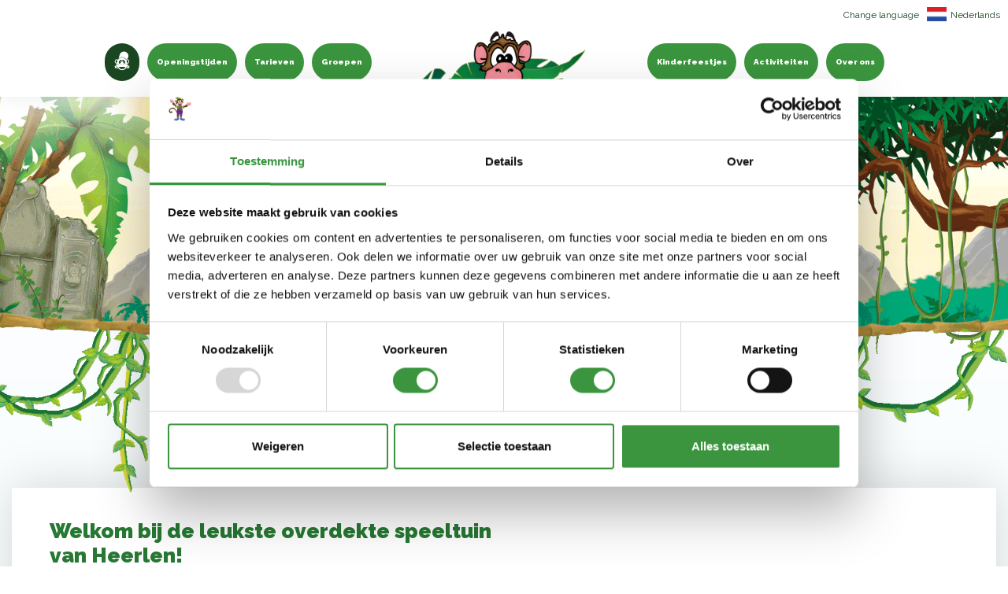

--- FILE ---
content_type: text/html; charset=UTF-8
request_url: https://monkeytown.eu/nl/heerlen/home?utm_source=Google_mijn_bedrijf&utm_medium=URL&utm_campaign=Website/home
body_size: 12373
content:
<!DOCTYPE html>
<html lang="nl-NL">    <head>
        <script>
    window.dataLayer=window.dataLayer||[];
    window.dataLayer.push({page:null});
    window.dataLayer.push({
    event:"data_ready",
    page:{
        page_type:"Home",
        store_country:"NL",
        store_label:"Monkey Town",
        store_city:"Heerlen"
    },
    technology:{
        platform:"web",
        ip_address:"3.138.124.80"
    }
    });
    </script>
    
    <!-- Google Tag Manager -->
    <script>(function(w,d,s,l,i){w[l]=w[l]||[];w[l].push({'gtm.start':
    new Date().getTime(),event:'gtm.js'});var f=d.getElementsByTagName(s)[0],
    j=d.createElement(s),dl=l!='dataLayer'?'&l='+l:'';j.async=true;j.src=
    'https://www.googletagmanager.com/gtm.js?id='+i+dl;f.parentNode.insertBefore(j,f);
    })(window,document,'script','dataLayer','GTM-W3PQRMV3');</script>
    <!-- End Google Tag Manager -->

    
    <script>var w=window;var p = w.location.protocol;if(p.indexOf("http") < 0){p = "http"+":";}var d = document;var f = d.getElementsByTagName('script')[0],s = d.createElement('script');s.type = 'text/javascript'; s.async = false; if (s.readyState){s.onreadystatechange = function(){if (s.readyState=="loaded"||s.readyState == "complete"){s.onreadystatechange = null;try{loadwaprops('3zf5489c049675fb1ecbbc0c6c5b66cdcf','3zd25701ee17137cb6c237e569df284675','3z6b6d0e10765254b12034f796b832d8b004335812a9729d29ac88dd70844f75ec','3zcd977ba87b47b3c9c6c0952dada95f02',0.0);}catch(e){}}};}else {s.onload = function(){try{loadwaprops('3zf5489c049675fb1ecbbc0c6c5b66cdcf','3zd25701ee17137cb6c237e569df284675','3z6b6d0e10765254b12034f796b832d8b004335812a9729d29ac88dd70844f75ec','3zcd977ba87b47b3c9c6c0952dada95f02',0.0);}catch(e){}};};s.src =p+'//ma.zoho.eu/hub/js/WebsiteAutomation.js'; f.parentNode.insertBefore(s, f);</script>
    
    <title>De leukste overdekte speeltuin van Heerlen! - Monkey Town | </title>
    <meta name="description" content="Monkey Town: het leukste speelparadijs van Heerlen! Hier vind je alles onder één dak voor een dag vol plezier. Bekijk alle info over onze indoor speeltuin! | "/>
    <meta name="subject" content="Heerlen">
            <meta name="robots" content="index, follow">
            
    <meta name="language" content="NL">

    <meta name="designer" content="ANFY">
    <meta name="copyright" content="ANFY, Heerlen">
    <meta name="viewport" content="width=device-width, initial-scale=1, maximum-scale=1">

        
    <meta name="og:title" content="De leukste overdekte speeltuin van Heerlen! - Monkey Town">
    <meta name="og:url" content="https://monkeytown.eu/nl/heerlen/home?utm_source=Google_mijn_bedrijf&utm_medium=URL&utm_campaign=Website/home">
    
    
    <meta name="og:site_name" content="Heerlen">
    <meta name="og:description" content="Monkey Town: het leukste speelparadijs van Heerlen! Hier vind je alles onder één dak voor een dag vol plezier. Bekijk alle info over onze indoor speeltuin!">
    <meta name="twitter:title" content="De leukste overdekte speeltuin van Heerlen! - Monkey Town">
    <meta name="twitter:description" content="Monkey Town: het leukste speelparadijs van Heerlen! Hier vind je alles onder één dak voor een dag vol plezier. Bekijk alle info over onze indoor speeltuin!">
    
    <meta name="apple-mobile-web-app-title" content="De leukste overdekte speeltuin van Heerlen! - Monkey Town">
    <meta name="apple-mobile-web-app-capable" content="yes">
    <meta name="apple-mobile-web-app-status-bar-style" content="black">
    <meta name="theme-color" content="#3b953e">
    <meta name="mobile-web-app-capable" content="yes">
    <meta name="google" content="notranslate">
    
    <meta http-equiv="content-type" content="text/html;charset=utf-8">
    <meta http-equiv="x-ua-compatible" content="ie=edge">

    <link rel="shortcut icon" href="/src/images/favicon.ico" type="image/x-icon" />

    <script src="https://ajax.googleapis.com/ajax/libs/jquery/3.4.1/jquery.min.js"></script>

    <link href="https://fonts.googleapis.com/css?family=Raleway:300,300i,400,400i,500,500i,600,600i,700,700i,800,800i,900,900i&display=swap" rel="stylesheet">
    <link href="https://fonts.googleapis.com/css?family=Lato:300,300i,400,400i,700,700i&display=swap" rel="stylesheet">
    
    <link rel="stylesheet" href="https://stackpath.bootstrapcdn.com/bootstrap/4.4.1/css/bootstrap.min.css" integrity="sha384-Vkoo8x4CGsO3+Hhxv8T/Q5PaXtkKtu6ug5TOeNV6gBiFeWPGFN9MuhOf23Q9Ifjh" crossorigin="anonymous">
    <!-- <link rel="stylesheet" href="https://cdnjs.cloudflare.com/ajax/libs/animate.css/3.7.2/animate.min.css" type="text/css"> -->
    <link rel="stylesheet" href="https://cdn.jsdelivr.net/npm/animate.css@3.7.2/animate.min.css">

    <link rel="stylesheet" href="/src/styles/lightbox.css" type="text/css" />
    <link rel="stylesheet" href="/src/styles/layout.css?v27" type="text/css">
    <link rel="stylesheet" href="/src/styles/responsive.css?v27" type="text/css">
    <link rel="stylesheet" href="/src/styles/popup.css">
    <link rel="stylesheet" href="/src/styles/popupConsent.css">
    <link rel="stylesheet" href="/src/styles/triggerButton.css?v7">

    <link rel="stylesheet" href="https://cdn.jsdelivr.net/npm/font-awesome@4.7.0/css/font-awesome.min.css">

    <!-- <link rel="stylesheet" href="https://cdnjs.cloudflare.com/ajax/libs/font-awesome/4.7.0/css/font-awesome.css" integrity="sha512-5A8nwdMOWrSz20fDsjczgUidUBR8liPYU+WymTZP1lmY9G6Oc7HlZv156XqnsgNUzTyMefFTcsFH/tnJE/+xBg==" crossorigin="anonymous" /> -->

        
                <script>
            $(document).ready(function()
            {
                $("#myImg").trigger('click');
            });
            </script>
        
            <meta name="facebook-domain-verification" content="1gkelskfdkzjx02c1jkweaul8jbufu" />
                    <!-- start Convious Code -->
            <script id="convious_loader" src="https://client.convious-app.com/loader.js?k=monkey_town"></script>
            <!-- end Convious Code -->
                    <!-- Google Tag Manager -->
        <script>(function(w,d,s,l,i){w[l]=w[l]||[];w[l].push({'gtm.start':
        new Date().getTime(),event:'gtm.js'});var f=d.getElementsByTagName(s)[0],
        j=d.createElement(s),dl=l!='dataLayer'?'&l='+l:'';j.async=true;j.src=
        'https://www.googletagmanager.com/gtm.js?id='+i+dl;f.parentNode.insertBefore(j,f);
        })(window,document,'script','dataLayer','GTM-N4SWLDK');</script>
        <!-- End Google Tag Manager -->
        
    </head><body>
    <!-- Google Tag Manager (noscript) -->
    <noscript><iframe src=https://www.googletagmanager.com/ns.html?id=GTM-W3PQRMV3
    height="0" width="0" style="display:none;visibility:hidden"></iframe></noscript>
    <!-- End Google Tag Manager (noscript) -->

                  

    <div id="section">
        <div id="page-wrap">
            <div class="cloud1 position1"></div>
            <div class="cloud2 position2"></div>
            <div class="cloud1 position3"></div>
            <div class="cloud2 position4"></div>
            <style>
        #header-wrap .nav ul li:nth-child(4) {
            margin-right: 350px;
        }
        </style>
<div id="header-wrap">
    <div class="container">
        <div class="row">
            <div class="mtoggle">
                <div class="bar1"></div>
                <div class="bar2"></div>
                <div class="bar3"></div>
            </div>
            <!-- <a
                href="/covid_19"
                class="covid-19"
                target="_blank"
            >
               COVID-19 
            </a> -->
            <div class="col logo">
            <a href="https://monkeytown.eu/nl/heerlen/home">
            <img 
                src="/src/images/logo_monkey_town_nl.png"
                alt="Monkey Town"
            />
        </a>
        </div>
    <style>
    .top-nav ul li:first-child a{
        background: orange !important;
    }
    </style>
    <!-- <div data-wow-delay="0.3s" class="top-nav">
    <ul>
                        <li>
                    <a href="https://monkeytown.eu/nl/heerlen/werken_bij_monkey_town" >
                    Werken bij Monkey Town                    </a>
                </li>
                    <ul>
</div> -->
<div class="col nav">
    <div class="changelang">
        <ul alt="nl-lang" class="active">
                                <li>
                        <a href="https://monkeytown.eu/nl/heerlen/home" class="active">
                                                    <i style="margin-right:0;">
                            <img 
                                src="/src/images/btn_01.svg"
                                alt="Home"
                            />
                            </i>
                                                </a>
                    </li>
                                        <li>
                        <a href="https://monkeytown.eu/nl/heerlen/openingstijden" >
                        Openingstijden                    </a>
                    </li>
                    <li>                    <a href="#" >
                        Tarieven                    </a>
                    <ul class="submenu"><li><a href="https://monkeytown.eu/nl/heerlen/tarieven" >Tarieven</a></li><li><a href="https://monkeytown.eu/nl/heerlen/rittenkaarten" >Rittenkaarten</a></li><li><a href="https://monkeytown.eu/nl/heerlen/peuterochtend_" >Peuterochtend</a></li></ul></li><li>                    <a href="#" >
                        Groepen                    </a>
                    <ul class="submenu"><li><a href="https://monkeytown.eu/nl/heerlen/kinderfeestjes" >Kinderfeestjes</a></li><li><a href="https://monkeytown.eu/nl/heerlen/schoolreisje_bso" >Schoolreisje / BSO</a></li><li><a href="https://monkeytown.eu/nl/heerlen/bedrijfs_familiefeesten" >Bedrijfs- en familiefeesten</a></li></ul></li>                    <li>
                        <a href="https://monkeytown.eu/nl/heerlen/kinderfeestjes" >
                        Kinderfeestjes                    </a>
                    </li>
                    <li>                    <a href="#" >
                        Activiteiten                    </a>
                    <ul class="submenu"><li><a href="https://monkeytown.eu/nl/heerlen/speelzones" >Speelzones</a></li><li><a href="https://monkeytown.eu/nl/heerlen/peuterochtend_" >Peuterochtend</a></li></ul></li><li>                    <a href="#" >
                        Over ons                    </a>
                    <ul class="submenu"><li><a href="https://monkeytown.eu/nl/heerlen/werken_bij_monkey_town" >Werken bij Monkey Town</a></li><li><a href="https://monkeytown.eu/nl/heerlen/contact" >Contact</a></li><li><a href="https://monkeytown.eu/nl/heerlen/openingstijden" >Openingstijden</a></li><li><a href="https://monkeytown.eu/nl/heerlen/tarieven" >Tarieven</a></li><li><a href="https://monkeytown.eu/nl/heerlen/rittenkaarten" >Rittenkaarten</a></li><li><a href="https://monkeytown.eu/nl/heerlen/veel_gestelde_vragaen" >Veel gestelde vragen</a></li><li><a href="https://monkeytown.eu/nl/heerlen/huisregels" >Huisregels</a></li></ul></li>        </ul>
    </div>
</div>                                <div class="flag flagdrpdwn fxd">
                        <a 
                            class="selcted"
                            href="#"
                            style="font-weight:normal !important;"
                        >
                            <p>Change language</p>
                            <i>
                                <img
                                    src="/src/images/nl.png"
                                    alt="Monkey Town"
                                />
                            </i> 
                            <span class="countryName">
                                Nederlands  
                            </span>
                        </a>
                        <ul class="selctedul">
                                                            <li>
                                    <a 
                                    href="https://monkeytown.eu/nl/heerlen_de/home"
                                    >
                                        <i>
                                            <img
                                                src="/src/images/de.png"
                                                alt="Monkey Town"
                                            />
                                        </i>
                                        <span>
                                            German
                                                                                    </span>
                                    </a>
                                </li>
                                                        </ul>
                    </div>
                                <div class="main-nav">
                <div class="changelang">
                    <ul alt="nl-lang" class="active">
                                                        <li>
                                    <a href="https://monkeytown.eu/nl/heerlen/home" class="active">
                                        Home                                    </a>
                                </li>
                                                                <li>
                                    <a href="https://monkeytown.eu/nl/heerlen/openingstijden" >
                                        Openingstijden                                    </a>
                                </li>
                                <li>                                <a href="#" >
                                    Tarieven                                </a>
                                <ul class="submenu"><li><a href="https://monkeytown.eu/nl/heerlen/tarieven" >Tarieven</a></li><li><a href="https://monkeytown.eu/nl/heerlen/rittenkaarten" >Rittenkaarten</a></li><li><a href="https://monkeytown.eu/nl/heerlen/peuterochtend_" >Peuterochtend</a></li></ul></li><li>                                <a href="#" >
                                    Groepen                                </a>
                                <ul class="submenu"><li><a href="https://monkeytown.eu/nl/heerlen/kinderfeestjes" >Kinderfeestjes</a></li><li><a href="https://monkeytown.eu/nl/heerlen/schoolreisje_bso" >Schoolreisje / BSO</a></li><li><a href="https://monkeytown.eu/nl/heerlen/bedrijfs_familiefeesten" >Bedrijfs- en familiefeesten</a></li></ul></li>                                <li>
                                    <a href="https://monkeytown.eu/nl/heerlen/kinderfeestjes" >
                                        Kinderfeestjes                                    </a>
                                </li>
                                <li>                                <a href="#" >
                                    Activiteiten                                </a>
                                <ul class="submenu"><li><a href="https://monkeytown.eu/nl/heerlen/speelzones" >Speelzones</a></li><li><a href="https://monkeytown.eu/nl/heerlen/peuterochtend_" >Peuterochtend</a></li></ul></li><li>                                <a href="#" >
                                    Over ons                                </a>
                                <ul class="submenu"><li><a href="https://monkeytown.eu/nl/heerlen/werken_bij_monkey_town" >Werken bij Monkey Town</a></li><li><a href="https://monkeytown.eu/nl/heerlen/contact" >Contact</a></li><li><a href="https://monkeytown.eu/nl/heerlen/openingstijden" >Openingstijden</a></li><li><a href="https://monkeytown.eu/nl/heerlen/tarieven" >Tarieven</a></li><li><a href="https://monkeytown.eu/nl/heerlen/rittenkaarten" >Rittenkaarten</a></li><li><a href="https://monkeytown.eu/nl/heerlen/veel_gestelde_vragaen" >Veel gestelde vragen</a></li><li><a href="https://monkeytown.eu/nl/heerlen/huisregels" >Huisregels</a></li></ul></li>                                                    <li>
                                <a style="color:orange;" href="https://monkeytown.eu/nl/heerlen/werken_bij_monkey_town" >
                                    Werken bij Monkey Town
                                </a>
                            </li>
                                                </ul>
                </div>
            </div>
        </div>
    </div>
</div><div id="banner-wrap" >
    <div class="in">
                        <img
                    src="/src/images/header.png"
                    alt="Monkey Town"
                />
                 
    </div>
    </div><div id="content-wrap">
    <div
    data-wow-delay="0.3s"
        class="mainpanel-block schedule-block home-wrap wow fadeInUp"
            >
        <div class="container">
            <div class="mainpanel-title">
                <h1>Monkey Town <span class="tagline-1">Heerlen</span></h1>
            </div>
        </div>
        <div class="container">
            <div class="inner">
                <div class="row">
                    <div class="col column-left">
                        <style>
                        .column-left p a{
                            color: #f39200;
                        }
                        .column-left li{
                            font-size:16px !important;
                        }
                        </style>
                        <h1><strong>Welkom bij de leukste overdekte speeltuin van Heerlen!</strong></h1>
<p><span style="font-weight: 400;">Een bezoek aan Monkey Town, h&eacute;t Speelparadijs van Heerlen, is altijd een goed idee! Of je nu een onvergetelijk kinderfeestje wilt organiseren, een <a title="dagje weg" href="https://monkeytown.eu/nl/heerlen/dagje_weg">dagje weg</a></span><span style="font-weight: 400;">&nbsp;wilt met je kids of kleinkinderen, of je bent een actief <a title="familie uitje" href="https://monkeytown.eu/nl/heerlen/gezinsuitje">familie uitje</a></span><span style="font-weight: 400;">, schoolreisje of bedrijfsfeest aan het organiseren: Monkey Town is het antwoord.</span></p>
<p><span style="font-weight: 400;">Wanneer je naar Monkey Town komt voor het vieren van je kinderfeestje, bedrijfsuitje of andere groepsactiviteit, dan verzoeken we je vooraf online of telefonisch (085-0487665) te reserveren zodat wij ons op jullie komst kunnen voorbereiden. Kom je in een klein gezelschap, dus met je gezin of met vrienden, dan is vooraf reserveren bij ons niet nodig, entreetickets koop je eenvoudig bij binnenkomst in het park.</span></p>
<h2><strong>Het complete dagje weg voor het hele gezin</strong></h2>
<p><span style="font-weight: 400;">Aan alles is gedacht bij Speelparadijs Monkey Town Heerlen. We zijn 7 dagen per week geopend en er is ruime parkeergelegenheid. Entreetickets voor de kinderen koop je bij binnenkomst aan onze kassa en begeleiders (ouders/ grootouders) hebben altijd gratis toegang. Met de vele attracties voor kinderen van 1 t/m 10 jaar, goed verzorgde horecagelegenheid en scherpe entreetarieven, is Monkey Town de leukste overdekte speeltuin van Heerlen, Kerkrade, Landgraaf en omgeving en daarmee het perfecte </span><span style="font-weight: 400;">gezinsuitje</span><span style="font-weight: 400;">. Wat zijn de entree kosten voor een indoor speeltuin? Het standaard entreetarief bij Monkey Town is &euro;10,95 en ouders of begeleiders hebben gratis toegang. Tijdens de peuterochtenden geldt een gereduceerd tarief van &euro;5,95 voor kinderen tot 4 jaar. Wanneer je gebruik wilt maken van onze arrangementen voor kinderfeestjes, schoolreisjes, bedrijfsuitjes etc. dan vragen we je vooraf even te reserveren (online of telefonisch: 085-0487655) zodat wij alles netjes voor kunnen bereiden. Zien we je snel?</span></p>
<p>&nbsp;</p>
<h2><strong>Activiteiten &amp; attracties bij Speelparadijs Monkey Town&nbsp;</strong></h2>
<p><span style="font-weight: 400;">Hoe oud moet je zijn voor een indoor speeltuin? Bij Monkey Town zijn kinderen vanaf 6 maanden welkom! We vinden het belangrijk dat elk kindje t/m 10 jaar een fantastische dag beleeft bij Monkey Town Speelparadijs. Zo kunnen kinderen vanaf 4 jaar klimmen en klauteren in de Fun House, elk kind springt een gat in de lucht in de Trampoline Zone en de allerkleinsten tot 4 jaar kunnen de speeltoestellen leren kennen in de Peuter Zone. Op deze manier wordt de motorische ontwikkeling van jouw kind al op jonge leeftijd gestimuleerd. Je bent extra voordelig uit wanneer je op doordeweekse dagen met kinderen tot 3 jaar voor 11:30 uur binnen bent, dan betaal je slechts &euro; 5,95 per kindje.&nbsp;</span></p>
<p>&nbsp;</p>
<h3><strong>Vier je Kinderfeestje bij de leukste overdekte speeltuin van Heerlen</strong></h3>
<p data-start="143" data-end="490">Een kinderfeestje vieren waar alles tot in de puntjes geregeld is &eacute;n binnen is? Dan moet je bij Monkey Town Heerlen zijn, het vrolijkste indoor speelparadijs van Zuid-Limburg! In onze veilige en schone binnenspeeltuin Heerlen kunnen kinderen onbezorgd spelen, klimmen en ravotten. Ideaal voor een kinderfeestje of kinderpartijtje.</p>
<p data-start="492" data-end="703">Onze indoor speeltuin Heerlen is een kleurrijke wereld vol klimplezier, glijbanen en ballenbakken. Alles wat je mag verwachten van een modern speelparadijs indoor of een complete overdekte speeltuin.</p>
<p data-start="705" data-end="906">Met een van onze arrangementen wordt het kinderfeestje zorgeloos &eacute;n feestelijk geregeld. Wil je een kinderfeestje vieren waar iedereen blij van wordt? Kom dan naar onze indoorspeeltuin Heerlen.</p>
<p data-start="908" data-end="1061">Regel het feestje snel en makkelijk online via onze site.<br data-start="965" data-end="968" /> Monkey Town Heerlen, d&eacute; kids playground voor onvergetelijke kinder feestjes!</p>
<p><a class="txtButton" title="Meer over kinderfeestjes" href="kinderfeestjes">Meer over kinderfeestjes</a></p>
<p>&nbsp;</p>
<h2><strong>Arrangementen voor groepen</strong></h2>
<p><span style="font-weight: 400;">Ben je op zoek naar een </span><span style="font-weight: 400;">schoolreisje of BSO activiteit</span><span style="font-weight: 400;"> waarbij je niet afhankelijk bent van het weer? Een </span><span style="font-weight: 400;">origineel bedrijfsuitje</span><span style="font-weight: 400;"> in regio Heerlen waar ook de kinderen de dag van hun leven hebben? Of </span><span style="font-weight: 400;">een familie uitje </span><span style="font-weight: 400;">dat past bij elke leeftijd? Ook dan is Speelparadijs Monkey Town Heerlen een goed idee! Boek &eacute;&eacute;n van onze arrangementen waarbij je compleet ontzorgd wordt of neem contact op met ons service center (085-0487665) voor het samenstellen van een op maat gemaakt arrangement.&nbsp;</span>Is een indoor speeltuin gratis voor volwassenen? Ja, bij Monkey Town&nbsp;mogen volwassenen en begeleiders gratis mee naar binnen.</p>
<p><span style="font-weight: 400;"><a class="txtButton" title="Meer over feestjes en uitjes" href="bedrijfs_familiefeesten">Meer over feestjes en uitjes</a>&nbsp; &nbsp;<a class="txtButton" title="Meer over schoolreisjes" href="schoolreisje_bso">Meer over schoolreisjes</a></span></p>
<p>&nbsp;</p>
<h2><strong>De Monkey Town Rittenkaart en Cadeaubon.</strong></h2>
<p><span style="font-weight: 400;">Krijgen jullie ook geen genoeg van spelen bij de leukste overdekte speeltuin van Heerlen? Bespaar dan nu &euro;35 op de entreekosten door jezelf te trakteren op een <a href="rittenkaarten">10-Rittenkaart</a>. Deze rittenkaart is verkrijgbaar in het park, is niet persoonsgebonden en onbeperkt geldig bij alle Monkey Town Indoor Speeltuinen. Wanneer je kaart vol is, verleng je deze voor maar &euro;69.&nbsp;</span></p>
<p><span style="font-weight: 400;">Tip: geef een bezoek aan Speelparadijs Monkey Town cadeau! Je hebt al een Monkey Town Cadeaubon voor slechts &euro; 10,95. Deze zijn verkrijgbaar aan de kassa in ons park en uiteraard verpakken we hem in een leuke Monkey Town envelop. Dat is nog eens een origineel cadeautje!</span></p>                                                <div class="row">
                            <div class="col-md-6">
                                <h4>
                                    Adresgegevens                                </h4>
                                <address>
                                    Stadionbaan 50<br/>
                                    6416 CS Heerlen<br/>
                                    <a href="tel:085-0487665">085-0487665</a><br/>
                                    <a href="mailto:"></a>
                                </address>
                                <a 
                                    href="https://www.google.com/maps?saddr=Current+Location&daddr=Monkeytown+Stadionbaan 50+6416 CS+Heerlen" target="_blank"
                                    class="btn small-btn"
                                    rel="nofollow"
                                >
                                    routebeschrijving                                </a>
                                                            </div>
                            <!-- <div class="col-md-6">
                                <div class="panel">
                                    <h3><strong>Reguliere openingstijden<br /></strong></h3>
<table border="0" width="100%" cellspacing="10" cellpadding="0">
<tbody>
<tr>
<td width="50%">maandag</td>
<td width="50%">09:00 - 18:00 u</td>
</tr>
<tr>
<td>dinsdag</td>
<td>09:00 - 18:00 u</td>
</tr>
<tr>
<td>woensdag</td>
<td>09:00 - 18:00 u</td>
</tr>
<tr>
<td>donderdag</td>
<td>09:00 - 18:00 u</td>
</tr>
<tr>
<td>vrijdag</td>
<td>09:00 - 18:00 u</td>
</tr>
<tr>
<td>zaterdag</td>
<td>09:00 - 18:00 u</td>
</tr>
<tr>
<td>zondag</td>
<td>09:00 - 18:00 u</td>
</tr>
</tbody>
</table>
<h3><strong>Speciale openingstijden</strong></h3>
<table border="0" width="100%" cellspacing="10" cellpadding="0">
<tbody>
<tr style="height: 13px;">
<td width="50%">Nieuwsjaardag</td>
<td width="50%">10.00-17.00 u</td>
</tr>
<tr style="height: 13px;">
<td>1e Paasdag</td>
<td>09:00 - 18:00 u</td>
</tr>
<tr style="height: 13px;">
<td>2e Paasdag</td>
<td>09:00 - 18:00 u</td>
</tr>
<tr>
<td>Koningsdag</td>
<td>09:00 - 18:00 u</td>
</tr>
<tr style="height: 13px;">
<td>Bevrijdingsdag</td>
<td>09:00 - 18:00 u</td>
</tr>
<tr style="height: 13px;">
<td>Hemelvaartsdag</td>
<td>09:00 - 18:00 u</td>
</tr>
<tr style="height: 13px;">
<td>1e Pinksterdag</td>
<td>09:00 - 18:00 u</td>
</tr>
<tr style="height: 13px;">
<td width="50%">2e Pinksterdag</td>
<td width="50%">09:00 - 18:00 u</td>
</tr>
<tr style="height: 13px;">
<td width="50%">Sinterklaasavond</td>
<td width="50%">09.00 - 17.00 u</td>
</tr>
<tr style="height: 13px;">
<td width="50%">Kerstavond</td>
<td width="50%">09:00 - 17:00 u</td>
</tr>
<tr style="height: 13px;">
<td>1e Kerstdag</td>
<td>gesloten</td>
</tr>
<tr style="height: 13px;">
<td>2e Kerstdag</td>
<td>10:00 - 17:00 u</td>
</tr>
<tr style="height: 13px;">
<td width="50%">Oudjaarsdag</td>
<td width="50%">09:00 - 17:00&nbsp;</td>
</tr>
</tbody>
</table>                                </div>
                            </div> -->
                        </div>
                    </div>
                    <div class="col column-right">
                                                        <div style="padding:56.25% 0 0 0;position:relative;margin-bottom:20px;" class="lazy-video" data-video="https://player.vimeo.com/video/1078608671" style="height: 360px; background-color: #000;">
                                    <p style="color: black; text-align: center;">Loading...</p>
                                </div>
                                <p style="font-size:12px;font-style:italic;line-height:20px;margin-top:-12px;width:90%;">Elke Monkey Town vestiging is uniek en heeft een eigen samenstelling van attracties. Kom zelf ontdekken wat er bij de vestiging bij jou in de buurt te beleven valt!</p>
                                <script>
                                document.addEventListener('DOMContentLoaded', function() {
                                    var lazyVideos = document.querySelectorAll('.lazy-video');
                                    
                                    window.addEventListener('scroll', function() {
                                    lazyVideos.forEach(function(video) {
                                        if (video.getBoundingClientRect().top < window.innerHeight && !video.classList.contains('loaded')) {
                                        var iframe = document.createElement('iframe');
                                        iframe.setAttribute('src', video.getAttribute('data-video'));
                                        iframe.setAttribute('style', 'position:absolute;top:0;left:0;width:100%;height:100%;');
                                        iframe.setAttribute('frameborder', '0');
                                        iframe.setAttribute('allow', 'autoplay; fullscreen');
                                        iframe.setAttribute('allowfullscreen', true);
                                        
                                        video.innerHTML = ''; // Verwijder de placeholder tekst
                                        video.appendChild(iframe); // Voeg de iframe toe
                                        video.classList.add('loaded'); // Markeer de video als geladen
                                        }
                                    });
                                    });
                                });
                                </script>
                                                   <ul class="scheduleServicelist">
                                                            <li>
                                    <span>
                                        <i>
                                            <img 
                                                src="/src/images/usp_bso_nso.svg"
                                                alt="Monkey Town"
                                            />
                                        </i>
                                        bso/nso                                    </span>
                                </li>
                                                                <li>
                                    <span>
                                        <i>
                                            <img 
                                                src="/src/images/usp_glijbaan.svg"
                                                alt="Monkey Town"
                                            />
                                        </i>
                                        glijbaan                                    </span>
                                </li>
                                                                <li>
                                    <span>
                                        <i>
                                            <img 
                                                src="/src/images/usp_klimaatbeheer.svg"
                                                alt="Monkey Town"
                                            />
                                        </i>
                                        klimaatbeheer                                    </span>
                                </li>
                                                                <li>
                                    <span>
                                        <i>
                                            <img 
                                                src="/src/images/usp_eten_en_drinken.svg"
                                                alt="Monkey Town"
                                            />
                                        </i>
                                        eten en drinken                                    </span>
                                </li>
                                                                <li>
                                    <span>
                                        <i>
                                            <img 
                                                src="/src/images/usp_gratis_parkeren.svg"
                                                alt="Monkey Town"
                                            />
                                        </i>
                                        gratis parkeren                                    </span>
                                </li>
                                                                <li>
                                    <span>
                                        <i>
                                            <img 
                                                src="/src/images/usp_peuterochtend.svg"
                                                alt="Monkey Town"
                                            />
                                        </i>
                                        peuterochtend                                    </span>
                                </li>
                                                                <li>
                                    <span>
                                        <i>
                                            <img 
                                                src="/src/images/usp_lasergame.svg"
                                                alt="Monkey Town"
                                            />
                                        </i>
                                        lasergame                                    </span>
                                </li>
                                                                <li>
                                    <span>
                                        <i>
                                            <img 
                                                src="/src/images/usp_ballenbak.svg"
                                                alt="Monkey Town"
                                            />
                                        </i>
                                        ballenbak                                    </span>
                                </li>
                                                                <li>
                                    <span>
                                        <i>
                                            <img 
                                                src="/src/images/usp_kinderstoel.svg"
                                                alt="Monkey Town"
                                            />
                                        </i>
                                        kinderstoel                                    </span>
                                </li>
                                                                <li>
                                    <span>
                                        <i>
                                            <img 
                                                src="/src/images/usp_halal_food.svg"
                                                alt="Monkey Town"
                                            />
                                        </i>
                                        halal food                                    </span>
                                </li>
                                                                <li>
                                    <span>
                                        <i>
                                            <img 
                                                src="/src/images/usp_mobiel_toegankelijk.svg"
                                                alt="Monkey Town"
                                            />
                                        </i>
                                        mobiel toegankelijk                                    </span>
                                </li>
                                                                <li>
                                    <span>
                                        <i>
                                            <img 
                                                src="/src/images/usp_kinderfeestjes.svg"
                                                alt="Monkey Town"
                                            />
                                        </i>
                                        kinderfeestjes                                    </span>
                                </li>
                                                                <li>
                                    <span>
                                        <i>
                                            <img 
                                                src="/src/images/usp_trampolines.svg"
                                                alt="Monkey Town"
                                            />
                                        </i>
                                        trampolines                                    </span>
                                </li>
                                                                <li>
                                    <span>
                                        <i>
                                            <img 
                                                src="/src/images/usp_glutenvrij.svg"
                                                alt="Monkey Town"
                                            />
                                        </i>
                                        glutenvrij                                    </span>
                                </li>
                                                                <li>
                                    <span>
                                        <i>
                                            <img 
                                                src="/src/images/usp_healthy_food.svg"
                                                alt="Monkey Town"
                                            />
                                        </i>
                                        healthy food                                    </span>
                                </li>
                                                        </ul>
                        <p>
                            <br />
                            <strong>
                                Houd onze Facebook in de gaten voor afwijkende openingstijden.                            </strong>
                        </p>
                    </div>
                </div>
            </div>
        </div>
    </div>
    <div id="center-wrap">
        <div class="container">
            <div class="row tab-justify-center">
                <div class="col column-left">
                    <div class="most-chosen-panel second">
                        <script>
jQuery(document).ready(function($){
  $('.btnVestigingen').on('click',function(){
    if($(this).attr('data-click-state') == 1) {
        $(this).attr('data-click-state', 0);
        $(this).next('.linkToVestigingen').css('display', 'none');
      }
    else {
      $(this).attr('data-click-state', 1);
      $(this).next('.linkToVestigingen').css('display', 'block');
      $('html,body').animate({scrollTop: $(window).scrollTop() + 200});
    }
  });
});
</script>

    <div class="panel blog">
        <h2>Monkey Kidz TV</h2>
        <p>Ga je mee op avontuur met Oehlie en Rogier de Avonturier? Samen gaan ze elke aflevering naar een nieuwe Monkey Town en voeren ze de leukste challenges uit samen met jou!</p>
        <div class="video-container">
            <iframe
                src="https://www.youtube.com/embed/3L61E7tdr8Q?loop=1&playlist=3L61E7tdr8Q&si=Si4i59VZIjhfbQpr&rel=0"
                title="YouTube video player"
                frameborder="0"
                allow="accelerometer; clipboard-write; encrypted-media; gyroscope; picture-in-picture; web-share"
                allowfullscreen>
            </iframe>
        </div>
        <a 
            class="btn"
            href="https://www.youtube.com/@MonkeyTownKidzTV"
            target="_blank"
        >
            Bekijk ons kanaal
        </a>
        <style>
        .video-container {
        position: relative;
        width: 100%;
        padding-bottom: 56.25%;
        height: 0;
        overflow: hidden;
        }

        .video-container iframe {
        position: absolute;
        top: 0;
        left: 0;
        width: 100%;
        height: 100%;
        }
        </style>
    </div>
    
                        <div class="panel">
                            <h2>
                                Fotogalerij                            </h2>
                            <div class="galarypanel">
                                                                    <a
                                        href="https://kiwi-app.nl/uploads/5YWarDklnI.jpg"
                                        data-lightbox="gallerybox"
                                        rel="nofollow"
                                    >
                                        <div class="figpanel">
                                            <img
                                                src="https://kiwi-app.nl/uploads/5YWarDklnI.jpg"
                                                alt="Monkey Town"
                                            />
                                        </div>
                                    </a>
                                                                        <a
                                        href="https://kiwi-app.nl/uploads/yP0Wba2e4S.jpg"
                                        data-lightbox="gallerybox"
                                        rel="nofollow"
                                    >
                                        <div class="figpanel">
                                            <img
                                                src="https://kiwi-app.nl/uploads/yP0Wba2e4S.jpg"
                                                alt="Monkey Town"
                                            />
                                        </div>
                                    </a>
                                                                        <a
                                        href="https://kiwi-app.nl/uploads/jSu3ViLZrs.jpg"
                                        data-lightbox="gallerybox"
                                        rel="nofollow"
                                    >
                                        <div class="figpanel">
                                            <img
                                                src="https://kiwi-app.nl/uploads/jSu3ViLZrs.jpg"
                                                alt="Monkey Town"
                                            />
                                        </div>
                                    </a>
                                                                        <a
                                        href="https://kiwi-app.nl/uploads/qwjcpV3Ofh.jpg"
                                        data-lightbox="gallerybox"
                                        rel="nofollow"
                                    >
                                        <div class="figpanel">
                                            <img
                                                src="https://kiwi-app.nl/uploads/qwjcpV3Ofh.jpg"
                                                alt="Monkey Town"
                                            />
                                        </div>
                                    </a>
                                                                        <a
                                        href="https://kiwi-app.nl/uploads/2fOynZFP0M.jpg"
                                        data-lightbox="gallerybox"
                                        rel="nofollow"
                                    >
                                        <div class="figpanel">
                                            <img
                                                src="https://kiwi-app.nl/uploads/2fOynZFP0M.jpg"
                                                alt="Monkey Town"
                                            />
                                        </div>
                                    </a>
                                                                        <a
                                        href="https://kiwi-app.nl/uploads/gat8WJGM0V.jpg"
                                        data-lightbox="gallerybox"
                                        rel="nofollow"
                                    >
                                        <div class="figpanel">
                                            <img
                                                src="https://kiwi-app.nl/uploads/gat8WJGM0V.jpg"
                                                alt="Monkey Town"
                                            />
                                        </div>
                                    </a>
                                                                        <a
                                        href="https://kiwi-app.nl/uploads/cwNWQO7KYG.jpg"
                                        data-lightbox="gallerybox"
                                        rel="nofollow"
                                    >
                                        <div class="figpanel">
                                            <img
                                                src="https://kiwi-app.nl/uploads/cwNWQO7KYG.jpg"
                                                alt="Monkey Town"
                                            />
                                        </div>
                                    </a>
                                                                        <a
                                        href="https://kiwi-app.nl/uploads/rBTA_Li0SU.jpg"
                                        data-lightbox="gallerybox"
                                        rel="nofollow"
                                    >
                                        <div class="figpanel">
                                            <img
                                                src="https://kiwi-app.nl/uploads/rBTA_Li0SU.jpg"
                                                alt="Monkey Town"
                                            />
                                        </div>
                                    </a>
                                                                        <a
                                        href="https://kiwi-app.nl/uploads/f2WDHE4QeB.jpg"
                                        data-lightbox="gallerybox"
                                        rel="nofollow"
                                    >
                                        <div class="figpanel">
                                            <img
                                                src="https://kiwi-app.nl/uploads/f2WDHE4QeB.jpg"
                                                alt="Monkey Town"
                                            />
                                        </div>
                                    </a>
                                                                </div>
                        </div>
                    </div>
                </div>
                <div class="col column-right">
                <div data-wow-delay="0.3s" class="panels  sidepanel mrgntp180-539 wow fadeInRight">
                <div class="sidepanel-title">
                    Kom naar Oehlie's Pyama Party!                </div>
                <div class="sidepanel-content">
                                            <figure>
                            <img
                                class="b-lazy"
                                src="/src/images/panel-placeholder.svg"
                                data-src="https://kiwi-app.nl/uploads/hL4M7p5YXK.jpg"
                                alt="Pyjama Party Heerlen"
                            />
                        </figure>
                        <p><strong>Op&nbsp;zaterdag 28 maart&nbsp;organiseren&nbsp;wij&nbsp;Oehlie's Pyjama Party!</strong>&nbsp;Trek je leukste pyjama aan en kom lekker spelen en dansen op de leukste muziek.&nbsp;</p>
<ul>
<li>De hele avond lekker in je Pyjama spelen!</li>
<li>Een glaasje kinderchampagne bij binnenkomst</li>
<li>Live entertainment met muziek en dans</li>
<li>Patatjes eten</li>
<li>Onbeperkt limonade</li>
<li>Popcorn</li>
<li>En natuurlijk is Oehlie ook aanwezig tijdens deze te gekke Party!</li>
</ul>
<p>De dresscode voor iedereen is natuurlijk: jouw allerleukste Pyjama!<br />Ja papa's en mama's... ook voor jullie!</p>
<p>Het feest begint om 18:00 en gaat door tot 21:00. Tickets kosten &euro;12,95 per kindje.<br />Ouders en begeleiders hebben gratis toegang.</p>
<p><strong>Koop je tickets vooraf&nbsp;online.&nbsp;<br /></strong>Wacht niet te lang, want het aantal plaatsen is beperkt.&nbsp;<em>De 10-Rittenkaart is tijdens dit evenement niet geldig.</em></p>                        <a 
                            class="btn"
                            href="https://checkout.roller.app/monkeytownheerlen/products/pyjamaparty?date=20260328#/sessions"
                            target="_blank"
                            rel="nofollow"
                        >
                            Koop Tickets                        </a>
                                        </div>
            </div>
                            <div class="divider"></div>
                            <div data-wow-delay="0.3s" class="panels last sidepanel2 mrgntp180-539 wow fadeInRight">
                <div class="sidepanel-title">
                    10-rittenkaart                </div>
                <div class="sidepanel-content">
                    <p>Is jouw kind een echte Monkey Town fan en komen jullie meerdere keren per jaar spelen in &eacute;&eacute;n van onze indoor speeltuinen? Met een 10-rittenkaart kan je 10x komen spelen voor slechts&nbsp;<strong>&euro;75 i.p.v. &euro;109,50.</strong></p>
<p>Alle voordelen van deze 10-rittenkaart op een rij:</p>
<ul>
<li>Geldig in alle Monkey Town vestigingen</li>
<li>Niet persoonsgebonden</li>
<li>Onbeperkt geldig</li>
<li>Met een 10-rittenkaart heb je een voordeel van maar liefst&nbsp;&euro;35</li>
<li>Kaart vol? Verleng deze direct bij de entree voor maar &euro;69</li>
</ul>
<p>En&hellip; ouders hebben bij ons altijd gratis entree!</p>                </div>
            </div>
            </div>            </div>
        </div>
    </div>
</div><div id="footer-wrap">
    <div class="footer-top">
        <div class="inner">
            <div class="mainpanel-title">
                <h2 class="h1">Monkey Town</h2>
                <span class="tagline-1"> 
                    Kom jij ook naar ons indoor speelparadijs<br/>Monkey Town Heerlen                </span>
            </div>
        </div>
    </div>
    <div class="footer-block">
        <div class="container">
            <div class="row">
                <div class="col column-left1">
                    <div class="panel">
                        <h4>Monkey Town Heerlen</h4>
                        <ul class="footerlinks">
                                                            <li>
                                    <a href="/nl/heerlen/openingstijden" >
                                        Openingstijden                                    </a>
                                </li>
                                                                <li>
                                    <a href="/nl/heerlen/tarieven" >
                                        Tarieven                                    </a>
                                </li>
                                                                <li>
                                    <a href="/nl/heerlen/kinderfeestjes" >
                                        Kinderfeestjes                                    </a>
                                </li>
                                                                <li>
                                    <a href="/nl/heerlen/schoolreisje_bso" >
                                        Schoolreisjes                                    </a>
                                </li>
                                                                <li>
                                    <a href="/nl/heerlen/speelzones" >
                                        Activiteiten                                    </a>
                                </li>
                                                                <li>
                                    <a href="/nl/heerlen/contact" >
                                        Contact en route                                    </a>
                                </li>
                                                        </ul>
                    </div>
                </div>
                <div class="col column-middle1">
                    <div class="panel">
                        <h4>
                            Overige                        </h4>
                        <ul class="footerlinks">
                                                            <li>
                                    <a href="/nl/heerlen/werken_bij_monkey_town" >
                                        Werken bij Monkey Town                                    </a>
                                </li>
                                                                <li>
                                    <a href="/nl/heerlen/huisregels" >
                                        Huisregels                                    </a>
                                </li>
                                                                <li>
                                    <a href="/nl/heerlen/dagje_weg" >
                                        Dagje weg                                    </a>
                                </li>
                                                                <li>
                                    <a href="/nl/heerlen/gezinsuitje" >
                                        Gezinsuitje                                    </a>
                                </li>
                                                                <li>
                                    <a href="/nl/heerlen/rittenkaarten" >
                                        Rittenkaart                                    </a>
                                </li>
                                                        </ul>
                    </div>
                </div>
                <div class="col column-middle2">
                    <div class="panel">
                        <h4>
    social media</h4>
<ul class="sociallinks">
            <li>
            <a 
                href="https://facebook.com/monkeytownheerlen/"
                target="_blank"
                rel="nofollow"
            >
                <img 
                    src="/src/images/facebook.svg" 
                    alt="Facebook"
                />
            </a>
        </li>
                <li>
            <a 
                href="https://www.instagram.com/monkeytownheerlen/?hl=nl"
                target="_blank"
                rel="nofollow"
            >
                <img 
                    src="/src/images/instagram.svg" 
                    alt="Instagram"
                />
            </a>
        </li>
                <li>
            <a 
                href="https://www.youtube.com/channel/UCNzLceyhSoD_93PpTSVxhpA"
                target="_blank"
                rel="nofollow"
            >
                <img 
                    src="/src/images/youtube.svg" 
                    alt="Youtube"
                />
            </a>
        </li>
        </ul>                    </div>
                </div>
                <div class="col column-right1">
                    <!-- <div class="panel">
                        <div class="flag flagdrpdwn fxd">
                            <a class="selcted" href="#"><i><img src="/src/images/nl_vlag.svg" alt="Nederland"/></i> <span>Nederlands</span></a>
                            <ul class="selctedul">
                                <li><a href="#" data-lang="nl-lang"><i><img src="/src/images/nl_vlag.svg" alt="Nederland"/></i> <span>Nederlands</span></a></li>
                                <li><a href="#" data-lang="de-lang"><i><img src="/src/images/de_vlag.svg" alt="Germany"/></i> <span>Deutsch</span></a></li>
                            </ul>
                        </div>
                    </div> -->
                </div>
            </div>
            <div class="kvk" style="margin-top:40px;">
                <span style="color:#fff;font-size:13px;text-align:center;display:block;">Monkey Town Heerlen<br />
                KvK nummer:                69262985</span>
            </div>
        </div>
    </div>
    <div class="copyright-block">
    <div class="container">
        <p>
            &copy; Monkey Town 2026            Realisatie            | <a href="https://www.anfy.nl" target="_blank">ANFY</a>
            -
            Alle rechten voorbehouden.
        </p>
    </div>
</div></div>            <a class="top-link hide" href="" id="js-top">
                <svg xmlns="http://www.w3.org/2000/svg" viewBox="0 0 12 6"><path d="M12 6H0l6-6z"/></svg>
                <span class="screen-reader-text">Back to top</span>
            </a>
        </div>
                        <script async
                type="module"
                src="https://chatwidget-prod.web.app/embed/init.iife.js"
                    data-watermelon-widget-id="BV9PPOIBwok"
                data-watermelon-settings-id="13292"></script>
 
                <!-- <script type="text/javascript">
                window.Watermelon = window.Watermelon || {};
                window.Watermelon.key = "9lvqqrFXmy7";
                window.Watermelon.toggled = false;
                (function(d,s) {
                    s = d.createElement('script');
                    s.type = 'text/javascript';
                    s.async = true;
                    s.src = "https://wm-livechat-2-prod-dot-watermelonmessenger.appspot.com/assets/js/wm_plugin.js";
                    d.getElementsByTagName('script')[0].appendChild(s);
                }(document));
                </script> -->
                <style>
                    .top-link{
                        display: none !important;
                    }
                </style>
                <style>
    .mobileFixed-nav span{
        font-size:12px;line-height:14px;
    }
    @media only screen and (min-width: 500px) {
        .mobileFixed-nav span{
            font-size:16px;line-height:18px;
        }
    }
    @media only screen and (min-width: 1000px) {
        .mobileFixed-nav{
            display:none;
        }
    }
    @media only screen and (max-width: 999px) {
        .triggerButton,
        #closeTriggerButton{
            display:none;
        }
        .speech-bubble {
            display: none;
        }
    }
    .speech-bubble {
        position: fixed;
        z-index: 9999;
        bottom: 30px;
        right: 104px;
        background: #ffba2f;
        border-radius: .4em;
        padding: 10px 10px 0 10px;
        animation: pulse-animation 5s ease-in-out infinite;
    }
    .speech-bubble p{
        font-size:14px;
        line-height: 18px;
        color: #fff;
    }
    .speech-bubble:after {
        content: '';
        position: absolute;
        right: 0;
        top: 50%;
        width: 0;
        height: 0;
        border: 20px solid transparent;
        border-left-color: #ffba2f;
        border-right: 0;
        border-bottom: 0;
        margin-top: -10px;
        margin-right: -20px;
    }
</style>
<!-- <hgroup class="speech-bubble">
	<p>Stel direct je<br />vraag aan ons</p>
</hgroup> -->
<div class="mobileFixed-nav">
            <a 
            href="https://monkeytown.eu/nl/heerlen/kinderfeestjes"
            target="_blank"
        >
        <img 
            style="width:62px;position:fixed;z-index:9999;left:20px;bottom:30px;"
            src="/src/images/btn_reserveer.png" 
            alt="Reserveer je kinderfeestje"
        >
        </a>
        <div class="container">
            <div class="row">
                <div class="col nav" style="padding:0;">
                    <ul>
                        <li style="display:block;width:45%;padding:10px 0 15px 0;border:none;">
                            <span style="display:block;margin:0 10% 0 90px;text-align:left;color:#fff;">
                                Reserveer<br />je Feestje
                            </span>
                        </li>
                        <li style="width:10%;border:none;">
                            <a href="https://monkeytown.eu/nl/heerlen/contact">
                                <i style="margin: 10px 0 10px 0 !important;">
                                    <img
                                        src="/src/images/btn_02.svg"
                                        alt="Contact en route"
                                        style="max-height: 30px;margin-left:-8px;"
                                    />
                                </i>
                            </a>
                        </li>
                        <li style="width:45%;padding:10px 0 15px 0;border:none;">
                            <span style="display:block;text-align:right;color:#fff;margin-right:90px;">
                                <!-- Stel direct je<br />vraag aan ons -->
                            </span>
                        </li>
                    </ul>
                </div>
            </div>
        </div>
        </div>    </div>

    
            <!-- Google Tag Manager (noscript) -->
        <noscript><iframe src=https://www.googletagmanager.com/ns.html?id=GTM-N4SWLDK
        height="0" width="0" style="display:none;visibility:hidden"></iframe></noscript>
        <!-- End Google Tag Manager (noscript) -->
        </body><div id="myModal" class="modal">
    <span class="closebutton">&times;</span>
            <img class="modal-content" id="img01">
        <div id="caption"></div>
</div>
    <!-- <img id="myImg" src="/src/images/popup/cadeaubon.jpg" alt="Actie!" style="display:none;"> -->
    
<script src="https://maxcdn.bootstrapcdn.com/bootstrap/4.0.0/js/bootstrap.min.js" integrity="sha384-JZR6Spejh4U02d8jOt6vLEHfe/JQGiRRSQQxSfFWpi1MquVdAyjUar5+76PVCmYl" crossorigin="anonymous"></script>

<!-- <script src="https://cdnjs.cloudflare.com/ajax/libs/wow/1.1.2/wow.min.js"></script>
<script src="https://cdnjs.cloudflare.com/ajax/libs/blazy/1.8.2/blazy.min.js"></script> -->
<script src="https://cdn.jsdelivr.net/npm/wowjs@1.1.3/dist/wow.min.js"></script>
<script src="https://cdn.jsdelivr.net/npm/blazy@1.8.2/blazy.min.js"></script>

<script src="/src/js/popup.js"></script>
<script src="/src/js/lightbox.js"></script>
<!-- <script src="/src/js/popupConsent.js"></script> -->
<script src="/src/js/custom.js"></script>
<script src="/src/js/triggerButton.js"></script>
    <script>
        var cookieConsentOptions = {
            textPopup: 'Wij gebruiken cookies/gerichte advertenties om u de beste ervaring op onze website te bieden. Als u doorgaat met het gebruiken van onze website, gaan we ervan uit dat u akkoord gaat met het gebruik ervan.',
            textButtonAccept : 'Accepteren',
            textButtonConfigure : 'Configureren',
            textButtonSave : 'Opslaan',
            authorization: [
                {
                    textAuthorization: 'Toegang tot geolocatiegegevens toestaan.',
                    nameCookieAuthorization: 'autoriseGeolocation'
                },
                {
                    textAuthorization: 'Sta gepersonaliseerde advertenties en inhoud, advertentiemeting en doelgroepanalyse toe.',
                    nameCookieAuthorization: 'targetedAdvertising'
                },
                {
                    textAuthorization: 'Opslaan en/of openen van informatie op een apparaat.',
                    nameCookieAuthorization: 'cookieConsent'
                },
            ]
        }
        // popupConsent(cookieConsentOptions);
    </script>
    </html>

--- FILE ---
content_type: text/css
request_url: https://monkeytown.eu/src/styles/layout.css?v27
body_size: 6632
content:
.header-video {
    margin-top: 54px;
    height: calc(100vw * 0.5625);
    width: 100% !important;
    opacity: 0;
    overflow: hidden;
}

.header-video iframe {
    /* object-fit: cover;
    object-position: center; */
    min-width: 100%;
    width: 100px;
    left: 0;
    right: 0;
    position: absolute;
    height: calc(100vw * 0.4625);
}

.download {
    display: block;
    padding: 10px;
    border: 1px solid #cccd36;
    margin-bottom: 50px;
}

.download i {
    margin-right: 4px;
}

.download a {
    color: #3b953e;
}

.table tr:nth-child(even) {
    background-color: #c3cfbf;
}

/* .table tr:nth-child(even) td {
	color: #fff;
} */

.top-link {
    transition: all .25s ease-in-out;
    position: fixed;
    bottom: 0;
    right: 0;
    display: inline-flex;
    cursor: pointer;
    align-items: center;
    justify-content: center;
    margin: 0 3em 3em 0;
    border-radius: 50%;
    padding: .25em;
    width: 60px;
    height: 60px;
    background-color: #cccd36;
    z-index: 9999;
}
.top-link.go-left {
    margin: 0 0 3em 3rem; right: initial; left: 0;
}

.top-link:hover {
    background-color: #3b953e;
}

.show {
    visibility: visible;
    opacity: 1;
}

.hide {
    visibility: hidden;
    opacity: 0;
}

.top-link svg {
    fill: #fff;
    width: 24px;
    height: 12px;
}

.screen-reader-text {
    position: absolute;
    clip-path: inset(50%);
    margin: -1px;
    border: 0;
    padding: 0;
    width: 1px;
    height: 1px;
    overflow: hidden;
    word-wrap: normal !important;
    clip: rect(1px, 1px, 1px, 1px);
}

.screen-reader-text:focus {
    display: block;
    top: 5px;
    left: 5px;
    z-index: 100000;
    clip-path: none;
    background-color: #eee;
    padding: 15px 23px 14px;
    width: auto;
    height: auto;
    text-decoration: none;
    line-height: normal;
    color: #444;
    font-size: 1em;
    clip: auto !important;
}

.covid-19 {
    position: fixed;
    right: 0;
    top: 0;
    background: red;
    color: #fff !important;
    padding: 8px 20px;
    font-weight: bold;
    font-size: 16px;
    transition: all 300ms ease-in-out;
}

@media only screen and (max-width: 600px) {
    .covid-19 {
        font-size: 12px;
    }
}

.covid-19:hover {
    background: black;
}

.b-lazy {
    -webkit-transition: opacity 500ms ease-in-out;
    -moz-transition: opacity 500ms ease-in-out;
    -o-transition: opacity 500ms ease-in-out;
    transition: opacity 500ms ease-in-out;
    max-width: 100%;
    opacity: 0;
}

.b-lazy.b-loaded {
    opacity: 1;
}

.price-block figure {
    background: url(../images/blog-price-placeholder.svg) no-repeat center center;
}

.text-image {
    background: url(../images/text-placeholder.svg) no-repeat center center;
}

.blog figure {
    background: url(../images/blog-placeholder.svg) no-repeat center center;
}

.panels figure {
    background: url(../images/panel-placeholder.svg) no-repeat center center;
}

* {
    margin: 0px;
    padding: 0px;
    box-sizing: border-box;
    -webkit-box-sizing: border-box;
    -moz-box-sizing: border-box;
}

img {
    border: 0px;
    display: block;
}

a, input {
    outline: none;
}

ul, ol {
    list-style: none;
}

h1, h2, h3, h4, .h4, h5, h6 {
    font-weight: normal;
}

h1, .h1 {
    color: #277833;
    font-size: 26px;
    font-weight: 900;
}

h2, .h2 {
    color: #277833;
    font-size: 22px;
    font-weight: 900;
    line-height: 22px;
}

h3, .h3 {
    color: #8fbf40;
    font-size: 18px;
    font-weight: 900;
    line-height: 18px;
}

h4, .h4 {
    color: #277833;
    font-size: 20px;
    font-weight: 700;
    line-height: 30px;
}

p, td {
    text-align: justify;
    color: #1a4621;
    font-size: 16px;
    font-weight: 400;
    line-height: 26px;
}

a:hover {
    text-decoration: none;
    color: inherit;
}

table {
    margin-bottom: 40px;
}

td {
    vertical-align: top;
    /* padding: 10px 10px 10px 0; */
}

.blog a {
    color: #277833;
}

html, body {
    font-family: 'Raleway', sans-serif;
    font-size: 16px;
    color: #8c806e;
}

input, select, textarea {
    font-family: 'Raleway', sans-serif;
    font-size: 16px;
    color: #8c806e;
}

body {
    background: #fff;
    background: -webkit-linear-gradient(180deg, #ffffff 0%, #effafd 28%, #effcff 66%, #ffffff 73%, #fff6e0 88%, #fff7e0 88%, #fff2de 91%, #ffffff 100%);
    background: -moz-linear-gradient(180deg, #ffffff 0%, #effafd 28%, #effcff 66%, #ffffff 73%, #fff6e0 88%, #fff7e0 88%, #fff2de 91%, #ffffff 100%);
    background: linear-gradient(180deg, #ffffff 0%, #effafd 28%, #effcff 66%, #ffffff 73%, #fff6e0 88%, #fff7e0 88%, #fff2de 91%, #ffffff 100%);
}

.container {
    max-width: 1452px;
}

.txtButton {
    padding: 10px;
    text-align: center;
    color: #ffffff !important;
    font-size: 14px;
    font-weight: bold;
    border-radius: 25px;
    background: #f39200;
    border: 2px solid #f39200;
    transition: all 300ms ease-in-out;
}

.txtButton:hover {
    border-radius: 25px;
    background-color: #f2dec4;
    color: #f39200 !important;
}

.tagline-1 {
    display: block;
    color: #f39200;
    font-size: 26px;
    font-weight: 900;
}

.btn:focus, .btn.focus {
    outline: 0;
    box-shadow: inherit;
}

.btn.location-btn {
    line-height: 40px;
    background: #63cc44;
    border: 2px solid #63cc44;
    padding: 0px 15px;
    line-height: 50px;
    padding-left: 48px;
}

.btn.location-btn i {
    width: 40px;
    height: 40px;
    background: #1a4621;
    border-radius: 100%;
    position: absolute;
    left: 5px;
    top: 5px;
}

.btn.location-btn i img {
    max-height: 29px;
    position: absolute;
    top: 0px;
    left: 0px;
    bottom: 0px;
    right: 0px;
    margin: auto;
}

.btn {
    position: relative;
    display: inline-block;
    text-align: center;
    color: #ffffff !important;
    font-family: Raleway;
    font-size: 20px;
    font-weight: 900;
    line-height: 40px;
    border-radius: 25px;
    background: #f39200;
    border: 2px solid #f39200;
    transition: all 300ms ease-in-out;
}

.btn:hover {
    border-radius: 25px;
    background-color: #f2dec4;
    color: #f39200 !important;
}

.btn.reservebtn {
    border: solid 2px #f39200;
}

.btn.reservebtn i {
    transition: all 300ms ease-in-out;
    background: url(../images/reserve.svg) no-repeat center;
}

.btn.reservebtn:hover {
    border: 2px solid rgba(243, 146, 0, 0.51);
    color: rgba(243, 146, 0, 0.51);
}

.btn.reservebtn:hover i {
    background: url(../images/reserve-hover.svg) no-repeat center;
}

.btn.reservebtn i img {
    opacity: 0;
}

.btn.reservebtn:focus {
    border: 2px solid #f89500;
    background-color: #ffc874;
    color: #fff;
}

.btn.reservebtn:focus i {
    background: url(../images/reserve.svg) no-repeat center;
}

.small-btn {
    color: #ffffff;
    font-size: 16px;
    font-weight: 900;
    line-height: 34px;
    border-radius: 25px;
    background: #3b953e;
    border: none;
    padding: 0px 19px;
    display: inline-block;
    text-align: center;
    transition: all 300ms ease-in-out;
}

label {
    display: block;
    color: #1a4621;
    font-size: 20px;
    font-weight: 700;
}

.globaltext {
    padding: 0px 15px;
    width: 100%;
    height: 40px;
    border-radius: 4px;
    border: 1px solid #1a4621;
    background: #ffffff;
    color: rgba(26, 70, 33, 1);
    font-size: 18px;
    font-weight: 300;
}

.globaltext::placeholder {
    color: rgba(26, 70, 33, 0.8);
}

textarea.globaltext {
    height: 140px;
    resize: none;
    padding: 10px 15px;
}

.links {
    color: #1a4621;
    font-size: 20px;
    font-weight: 500;
    line-height: 30px;
    display: inline-block;
    text-decoration: underline;
}

.bold-text {
    color: #1a4621;
    font-size: 20px;
    line-height: 30px;
    font-weight: 700;
    display: block;
}

.medium-text {
    color: #1a4621;
    font-size: 24px;
    font-weight: 700;
    line-height: 30px;
}

.yellow-color-text {
    color: #cccd36 !important;
}

.orange-color-text {
    color: #f39200 !important;
}

.default-text-color {
    color: #1a4621 !important;
}

.green-text-color {
    color: #3b953e !important;
}

#section {
    position: relative;
    display: block;
    width: 100%;
    min-height: 100%;
    overflow: hidden;
}

#page-wrap {
    margin: 0 auto;
    width: 100%;
}

#header-wrap {
    padding: 45px 0 20px 0;
    position: absolute;
    box-shadow: 0 5px 20px rgba(0, 0, 0, 0.06);
    background: #ffffff;
    width: 100%;
    top: 0;
    left: 0;
    z-index: 99999;
    position: fixed;
}

.logo {
    position: absolute;
    left: 50%;
    transform: translate(-50%, 0%);
    max-width: 376px;
    top: 7px;
    z-index: 9
}

.nav {
    -ms-flex: 0 0 100%;
    flex: 0 0 100%;
    max-width: 100%;
}

.nav ul {
    display: flex;
    justify-content: center;
    max-width: 100%;
    width: 100%;
    margin: 0;
}

.nav ul li {
    margin: 0 10px 0 0;
}

.nav ul li a {
    color: #ffffff;
    font-size: 12px;
    line-height: 48px;
    font-weight: 900;
    display: block;
    background: #3b953e;
    padding: 0px 12px;
    border-radius: 28px;
    /* border: 2px solid #fff; */
    transition: all 300ms ease-in-out;
}

.nav ul li a i img {
    max-width: 26px;
    min-width: 20px;
    min-height: 20px;
    max-height: 26px;
}

.nav ul li a:hover, .nav ul li a.active {
    background: #1a4621;
}

/* .nav ul li:nth-child(1) {
	margin-left: 50px;
}
*/

/* .nav ul li:nth-child(6) {
	margin: 0;
} */

/* .nav ul li:nth-child(6) a {
	background: red;
} */

.nav ul li:nth-child(6) a:hover {
    background: #000;
}

.nav ul li a i {
    display: inline-block;
    vertical-align: middle;
    margin-right: 6px;
    margin-top: -4px;
}

.establishment-page .nav ul {
    position: relative;
    left: -35px;
}

.nav .changelang {
    width: 100%;
    margin-top: 10px;
}

.nav .changelang ul {
    display: none;
}

.nav .changelang ul.active {
    display: flex;
}

.changelang > ul > li {
    position: relative;
}



.changelang > ul > li > ul > li {
    width: max-content;
    margin-top: 3px;
}

.changelang > ul > li > ul > li > a {
    display: block;
    -webkit-transition: all 200ms;
    transition: all 200ms;
    font-weight: normal;
    background: #f39200;
}

@media only screen and (min-width: 1160px) {
    .changelang > ul > li > ul {
        display: none;
        position: absolute;
        top: 100%;
        left: 0;
        z-index: 99;
        width: max-content;
        text-align: left;
    }
    .changelang > ul > li:hover > ul {
        display: block;
    }

    .changelang > ul > li > ul > li:hover a,
    .changelang > ul > li > ul > li a.active {
        background: #383838;
        color: white;
    }
}
@media only screen and (max-width: 1159px) {
    .changelang > ul > li > ul {
        display: block !important;
        transition: all .2s ease-in-out;
        height: 0;
        overflow: hidden;
        padding-left: 15px !important;
    }
    .changelang * {
        transition: all .2s ease-in-out;
    }
    .changelang > ul > li > ul :is(li, a) {
        background: none !important;
        font-weight: 300 !important;
        color: #f2f2f2 !important;
        margin-top: 0 !important;
        border: none !important;
    }
    .changelang > ul > li.active > ul {
        height: auto !important;
        transition: all .2s ease-in-out;
    }
}
.mobileFixed-nav {
    display: none;
    z-index: 9998;
    position: relative;
}

.mobileFixed-nav a {
    border: none !important;
}

.mobileFixed-nav ul li:first-child {
    display: none;
}

.mobileFixed-nav i {
    margin: 0 !important;
}

.mobileFixed-nav span {
    display: none;
}

.mobileFixed-nav a {
    background: none !important;
}

.top-nav {
    position: absolute;
    left: 10px;
    top: 10px;
    z-index: 999999;
}

.top-nav img {
    width: 34px;
}

.top-nav ul {
    display: flex;
}

.top-nav ul li {
    margin-right: 15px;
}

.top-nav ul li a {
    display: block;
    color: #fff;
    font-size: 12px;
    font-weight: 500;
    transition: all 300ms ease-in-out;
    background: #63cc44;
    border-radius: 10px;
    padding: 2px 10px;
}

/* .top-nav ul li:first-child a {
	border: none !important;
	padding: 0;
	margin-right: 10px;
} */

.top-nav ul li a:hover, .top-nav ul li a.active {
    color: black;
    /* border: 1px solid #f39200; */
}

.flag.fxd {
    position: absolute;
    right: 10px;
    top: 10px;
    z-index: 9999999;
}

.panel .flag.fxd {
    position: relative !important;
    top: 20px;
    right: 0;
}

.panel .flag.fxd a {
    color: #fff;
}

.panel .flag.fxd ul a {
    color: #1a4621;
}

.flag {
    display: inline-block;
}

.flag a {
    display: block;
    color: #1a4621;
    font-size: 12px;
    font-weight: 300;
}

.flag a:hover {
    font-weight: bold;
}

.flag a i {
    display: inline-block;
    margin-right: 2px;
    vertical-align: middle;
    position: relative;
    margin-top: -4px;
    width: 25px;
}

.flag a i img {
    width: 100%;
}

.main-nav {
    position: absolute;
    display: none;
    width: 100%;
    left: 0px;
    top: 100%;
    background: #3b953e;
    padding: 45px 20px 20px;
}

.main-nav .changelang ul {
    display: none;
}

.main-nav .changelang ul.active {
    display: block;
}

.main-nav .flag {
    position: relative;
}

.main-nav .flag a {
    color: #fff;
}

.main-nav .flag ul {
    position: absolute;
    left: -10px;
    top: 100%;
    padding: 12px 10px 10px;
    background: #ffffff;
    margin-top: 10px;
    width: calc(100% + 20px);
}

.main-nav .flag ul:after {
    content: "";
    bottom: 100%;
    left: 10px;
    width: 0;
    height: 0;
    border-bottom: solid 10px #fff;
    border-left: solid 10px transparent;
    border-right: solid 10px transparent;
    position: absolute;
}

.main-nav .flag ul li {
    border-top: 1px solid #cccd36;
}

.main-nav .flag ul li a {
    display: block;
    padding: 5px 0px;
}

.main-nav .flag ul li a i {
    width: 18px;
    display: inline-block;
    vertical-align: middle;
    position: relative;
    margin-bottom: -6px;
}

.main-nav .flag ul li a i img {
    max-width: 100%;
}

.main-nav .flag ul li a span {
    font-size: 16px;
    line-height: 20px;
    display: inline-block;
    vertical-align: middle;
    color: #1a4621;
}

.flag.flagdrpdwn {
    /* width: 190px; */
}

.flag.flagdrpdwn p {
    font-size: 12px;
    float: left;
    margin: -4px 10px 0 0;
}

.flag.flagdrpdwn.fxd ul {
    display: none;
    margin: 0;
    box-shadow: 0px 0px 5px rgba(0, 0, 0, 0.1);
    padding: 5px 10px;
    position: absolute;
    left: -10px;
    width: calc(100% + 20px);
    top: 100%;
    background: #fff;
    z-index: 2;
    margin-top: 5px;
}

.flag.flagdrpdwn.fxd ul li {
    padding: 5px 0px;
    border-bottom: 1px solid #cccd36;
}

.flag.flagdrpdwn.fxd ul li:last-child {
    border-bottom: 0px;
}

.main-nav ul li {
    border-bottom: solid 1px #fff;
}

.main-nav ul li a {
    padding: 10px 0px;
    color: #ffffff;
    font-family: 'Lato', sans-serif;
    font-size: 18px;
    font-weight: 400;
    line-height: 25px;
    display: block;
}

.main-nav ul li a:hover, .main-nav ul li a.active {
    color: #cccd36;
}

.main-nav p {
    color: #ffffff;
    font-family: Raleway;
    font-size: 14px;
    font-weight: 300;
    line-height: 32px;
}

.main-nav .flag {
    float: right;
    margin-top: -44px;
}

.mtoggle {
    display: none;
    position: absolute;
    left: 10px;
    top: 10px;
    border-radius: 50%;
    background: rgba(255, 255, 255, 0.7);
    padding: 8px;
}

.mtoggle > div {
    position: relative;
    transition: all 0.3s ease-out;
}

.mtoggle .bar1 {
    width: 24px;
    border-radius: 4px;
    border: 2px solid #3b953e;
    margin-bottom: 6px;
}

.mtoggle .bar2 {
    width: 15px;
    border-radius: 4px;
    border: 2px solid #3b953e;
    margin-bottom: 6px;
}

.mtoggle .bar3 {
    width: 24px;
    border-radius: 4px;
    border: 2px solid #3b953e;
}

.mtoggle.active .bar1 {
    transform: rotate(45deg);
    top: 10px;
}

.mtoggle.active .bar2 {
    opacity: 0;
}

.mtoggle.active .bar3 {
    transform: rotate(-45deg);
    bottom: 10px;
}

#banner-wrap {
    width: 100%;
    position: relative;
}

#banner-wrap .in {
    position: relative;
    z-index: 9;
}

#banner-wrap .in > img {
    width: 1920px;
    position: relative;
    left: 50%;
    transform: translate(-50%, 0%);
    z-index: -1;
}

/* #banner-wrap.sub-banner {
	margin-top: -100px;
} */

/* 
#banner-wrap .in:before {
	position: absolute;
	content: "";
	width: 1920px;
	bottom: -35px;
	left: 50%;
	height: 104px;
	background: url(../images/header_kader.png)no-repeat center/100%;
	transform: translate(-50%, 0%);
	z-index: 3;
}

#banner-wrap .in:after {
	position: absolute;
	content: "";
	width: 1920px;
	top: 100%;
	left: 50%;
	height: 413px;
	background: url(../images/header_kader2.png)no-repeat center/100%;
	transform: translate(-50%, 0%);
	margin-top: -138px;
	z-index: 2;
} */

.banner-overlay {
    padding: 26px 20px 20px;
    position: absolute;
    top: 80%;
    left: 50%;
    max-width: 550px;
    width: 100%;
    min-height: 130px;
    box-shadow: 0 3px 6px rgba(0, 0, 0, 0.16);
    border-radius: 21px;
    background: #1a4621;
    transform: translate(-50%, -50%);
    z-index: 99;
    text-align: center;
}

.banner-overlay strong {
    display: block;
    color: #ffffff;
    font-size: 30px;
    font-weight: 900;
    margin-bottom: 34px;
}

.banner-overlay .btn {
    max-width: 316px;
    width: 100%;
}

#content-wrap {
    width: 100%;
    margin-bottom: 128px;
}

.about-block {
    margin-top: -100px;
    padding-top: 0;
    padding-bottom: 60px;
}

.about-block-home {
    margin-top: 0 !important;
}

.about-block.secondary-block {
    padding-top: 92px;
}

.about-block .container {
    max-width: 1470px;
}

.about-block .mainpanel-title {
    text-align: center;
    margin-bottom: 66px;
}

.mainpanel-title h1, .mainpanel-title .h1 {
    margin-bottom: 0px;
}

.mainpanel-title .tagline-1 {
    line-height: 46px;
    margin-top: -4px;
    margin-bottom: -8px;
}

.mainpanel-title span.h1 {
    line-height: 58px;
}

.about-block figure {
    display: block;
    margin-bottom: 5px;
}

.about-block figure.desktop-show {
    width: 100%;
}

.about-block figure.mobile-show {
    display: none;
}

.about-block figure.desktop-show img {
    width: 100%;
}

.about-block p {
    max-width: 756px;
    width: 100%;
    text-align: center;
    color: #1a4621;
    font-size: 24px;
    font-weight: 700;
    line-height: 30px;
    margin: 0 auto;
}

#center-wrap {
    width: 100%;
    position: relative;
}

.page-wrap {
    margin-top: -50px;
}

.home-wrap {
    margin-top: -150px;
    padding-bottom: 96px;
}

#center-wrap .row {
    justify-content: space-between;
}

#center-wrap .column-left {
    -ms-flex: 0 0 62.5%;
    flex: 0 0 62.5%;
    max-width: 62.5%;
}

#center-wrap .column-right {
    -ms-flex: 0 0 31%;
    flex: 0 0 31%;
    max-width: 31%;
}

.most-chosen-panel {
    position: relative;
    padding: 28px;
    box-shadow: 0 0 60px rgba(0, 0, 0, 0.16);
    background: #ffffff;
}

.most-chosen-panel .top-label {
    position: absolute;
    top: -12px;
    left: 0px;
    z-index: 1;
    max-width: 35%;
    width: 110%;
}

.most-chosen-panel .top-label img {
    max-width: 100%;
}

.most-chosen-panel .panel {
    margin-bottom: 228px;
    position: relative;
}

.most-chosen-panel .panel:after {
    content: "";
    width: 118px;
    height: 100px;
    position: absolute;
    left: 50%;
    bottom: -162px;
    transform: translate(-50%, 0%);
    background: url(../images/banaan@2x.png) no-repeat center/98px;
}

.most-chosen-panel .panel:last-child {
    margin-bottom: 166px;
}

.most-chosen-panel .panel figure {
    margin-bottom: 26px;
}

.most-chosen-panel .panel figure img {
    width: 100%;
}

.most-chosen-panel .panel h2 {
    margin-bottom: 22px;
}

.most-chosen-panel .panel strong {
    color: #1a4621;
    font-size: 16px;
    line-height: 26px;
    font-weight: 700;
    margin-bottom: 30px;
}

.most-chosen-panel .panel .btn {
    display: block;
    margin: 0 auto;
    margin-top: 92px;
    line-height: 40px;
    max-width: 250px;
}

.most-chosen-panel .panel h2.mrgnbtm44 {
    margin-bottom: 44px;
}

.most-chosen-panel.second .panel .btn {
    margin-top: 52px;
}

.most-chosen-panel.second .panel {
    margin-bottom: 226px;
}

.most-chosen-panel.second .panel:last-child {
    margin-bottom: 192px;
}

.most-chosen-panel.second .panel:after {
    bottom: -155px;
}

#center-wrap .column-right {
    margin-top: 55px;
}

.sidepanel, .sidepanel2 {
    position: relative;
    box-shadow: 0 2px 40px rgba(0, 0, 0, 0.16);
    background: #ffffff;
}

.sidepanel:before {
    width: 165px;
    height: 422px;
    content: "";
    position: absolute;
    left: 100%;
    top: 12px;
    background: url(../images/element-usp-1.png) no-repeat center;
    margin-left: -6px;
    z-index: -10 !important;
}

.sidepanel .sidepanel-title, .sidepanel2 .sidepanel-title {
    color: #ffffff;
    font-size: 24px;
    font-weight: 900;
    line-height: 28px;
    background: url(../images/title-img.png) no-repeat center/100%;
    padding: 34px 30px;
    width: calc(100% + 30px);
    margin-left: -15px;
    top: -30px;
    position: relative;
    z-index: 9995 !important;
}

.sidepanel .sidepanel-content, .sidepanel2 .sidepanel-content {
    padding: 20px 25px 44px;
    background: #ffffff;
    margin-top: -40px;
}

/* .sidepanel strong,
.sidepanel2 strong {
	margin-bottom: 32px;
} */

.sidepanel p, .sidepanel2 p {
    margin-bottom: 30px;
}

/* .sidepanel2 {
	position: relative;
	padding: 28px 25px 16px;
	box-shadow: 0 2px 40px rgba(0, 0, 0, 0.16);
	background: #ffffff !important;
} */

.sidepanel2:before {
    width: 98px;
    height: 278px;
    content: "";
    position: absolute;
    right: 100%;
    top: 62px;
    background: url(../images/element-usp-2.png) no-repeat center;
}

/* .sidepanel2 strong {
	display: block;
	color: #3b953e;
	font-size: 24px;
	font-weight: 900;
	line-height: 24px;
	margin-bottom: 24px;
}

.sidepanel2 p {
	margin-bottom: 24px;
} */

.last:after {
    width: 251px;
    height: 135px;
    content: "";
    position: absolute;
    top: 100%;
    background: url(../images/USP_liaan.png) no-repeat center;
    margin-top: 0;
    right: 45px;
    z-index: -9999999;
}

.sidepanel.leftleave:before {
    width: 98px;
    height: 278px;
    content: "";
    position: absolute;
    right: 100%;
    top: 62px;
    left: inherit;
    background: url(../images/element-usp-2.png) no-repeat center;
}

.sidepanel.bottomleave:after {
    width: 251px;
    height: 235px;
    content: "";
    position: absolute;
    top: 100%;
    background: url(../images/USP_liaan.png) no-repeat center;
    margin-top: -58px;
    right: 45px;
    z-index: -1;
}

.panels figure {
    margin: 0px;
    margin-bottom: 24px;
}

.panels figure img {
    width: 100%;
}

.panels .btn {
    display: block;
}

.panels ul, .price-block ul {
    display: block;
    margin-bottom: 24px;
}

.panels li, .price-block li {
    color: #1a4621;
    font-size: 16px;
    font-weight: 400;
    line-height: 26px;
    padding-left: 48px;
    position: relative;
}

.panels li.bld, .price-block li.bld {
    font-weight: 700;
}

.panels li:after, .price-block li:after {
    position: absolute;
    width: 20px;
    height: 15px;
    content: "";
    left: 10px;
    top: 6px;
    background: url(../images/vinkje.svg) no-repeat center;
}

.panels li a, .price-block li a, .panels p a {
    color: #f39200;
    font-weight: 700;
    text-decoration: underline;
}

.divider {
    height: 278px;
    width: 100%;
    background: url(../images/kokosnoten.png) no-repeat center;
}

.list {
    display: block;
}

.list li, .blog li, .mainpanel-block .column-left li {
    color: #1a4621;
    font-size: 20px;
    font-weight: 400;
    line-height: 30px;
    padding-left: 48px;
    position: relative;
}

.list li.bld, .blog li.bld, .mainpanel-block .column-left li.bld {
    font-weight: 700;
}

.list li:after, .blog li:after, .mainpanel-block .column-left li:after {
    position: absolute;
    width: 20px;
    height: 15px;
    content: "";
    left: 10px;
    top: 6px;
    background: url(../images/vinkje.svg) no-repeat center;
}

.list li a, .blog li a, .mainpanel-block .column-left li a {
    color: #f39200;
    font-weight: 700;
    text-decoration: underline;
}

.default-list {
    display: block;
}

.default-list li {
    color: #1a4621;
    font-size: 20px;
    font-weight: 400;
    line-height: 30px;
    position: relative;
}

.default-list li a {
    color: #f39200;
}

.default-list li a:hover {
    color: #1a4621;
}

.schedule-block.paddtop92 {
    padding-top: 92px;
    padding-bottom: 96px;
}

.schedule-block .inner {
    padding: 40px 48px 60px;
    box-shadow: 0 0 60px rgba(0, 0, 0, 0.16);
    background: #ffffff;
}

.schedule-block .mainpanel-title {
    text-align: center;
    margin-bottom: 64px;
}

.schedule-block .column-left {
    -ms-flex: 0 0 54%;
    flex: 0 0 54%;
    max-width: 54%;
}

.schedule-block .column-right {
    -ms-flex: 0 0 46%;
    flex: 0 0 46%;
    max-width: 46%;
    padding-right: 0px;
}

.schedule-block .bold-text {
    margin-bottom: 35px;
    color: #1a4621;
    font-size: 24px;
    font-weight: 700;
    line-height: 30px;
}

.schedule-block .column-right figure img {
    max-width: 100%;
}

.schedule-block h4 {
    color: #1a4621;
}

address, address a {
    color: #1a4621;
    font-family: Raleway;
    font-size: 20px;
    font-weight: 400;
    line-height: 30px;
    font-style: normal;
}

address a:hover {
    text-decoration: underline;
}

.schedulelist li {
    display: -ms-flexbox;
    display: flex;
    -ms-flex-wrap: wrap;
    flex-wrap: wrap;
    color: #1a4621;
    font-family: Raleway;
    font-size: 20px;
    font-weight: 400;
    line-height: 30px;
    font-style: normal;
    justify-content: space-between;
}

.schedulelist li span {
    -ms-flex: 0 0 49%;
    flex: 0 0 49%;
    max-width: 49%;
}

.scheduleServicelist {
    display: -ms-flexbox;
    display: flex;
    -ms-flex-wrap: wrap;
    flex-wrap: wrap;
}

.schedule-block td {
    color: #1a4621;
    font-size: 18px;
    font-weight: 400;
    padding: 0;
}

.scheduleServicelist li {
    color: #1a4621;
    font-size: 16px;
    font-weight: 400;
    line-height: 34px;
    -ms-flex: 0 0 50%;
    flex: 0 0 50%;
    max-width: 50%;
    border-left: solid 1px #cccd36;
}

.scheduleServicelist li span {
    display: -ms-flexbox;
    display: flex;
    -ms-flex-wrap: wrap;
    flex-wrap: wrap;
    align-items: center;
    padding: 0px 0px 0px 10px;
}

.scheduleServicelist li i {
    display: inline-block;
    margin-right: 5px;
    width: 26px;
}

.galarypanel {
    display: -ms-flexbox;
    display: flex;
    -ms-flex-wrap: wrap;
    flex-wrap: wrap;
}

.galarypanel .section-left {
    padding-right: 20px;
    -ms-flex: 0 0 73.5%;
    flex: 0 0 73.5%;
    max-width: 73.5%;
}

.galarypanel .section-right {
    -ms-flex: 0 0 26.5%;
    flex: 0 0 26.5%;
    max-width: 26.5%;
}

.galarypanel a {
    display: block;
    padding: 0 20px 20px 0;
    width: 33.33333%;
}

.galarypanel a:nth-child(3n) {
    padding: 0 20px 0 0;
}

.galarypanel .figpanel img {
    width: 100%;
}

.lb-nav a.lb-next {
    width: 40px;
    height: 40px;
    background: url(../images/next-arrow-white.svg) no-repeat center;
    float: none;
    position: absolute;
    opacity: 1;
    top: 50%;
    transform: translate(0%, -50%);
    right: -65px;
    cursor: pointer;
}

.lb-nav a.lb-prev {
    width: 40px;
    height: 40px;
    background: url(../images/prev-arrow-white.svg) no-repeat center;
    float: none;
    position: absolute;
    opacity: 1;
    top: 50%;
    transform: translate(0%, -50%);
    left: -65px;
    cursor: pointer;
}

.lb-data .lb-number {
    text-shadow: 0 0 8px rgba(0, 0, 0, 0.51);
    color: #ffffff;
    font-family: Raleway;
    font-size: 12px;
    font-weight: 300;
    line-height: 30px;
    text-align: center;
    margin-top: 25px;
}

.lb-data .lb-details {
    width: 100%;
}

#center-wrap.paddTop135 {
    padding-top: 135px;
}

#center-wrap.paddTop135 .column-right {
    margin-top: 160px;
}

#center-wrap.paddTop135 .divider {
    height: 232px;
}

#banner-wrap.sub-banner.mrngtop54 {
    margin-top: 54px;
}

#banner-wrap.sub-banner.mrgtopless125 {
    margin-top: -125px;
}

.prices-panel {
    position: relative;
    padding: 28px;
    box-shadow: 0 0 60px rgba(0, 0, 0, 0.16);
    background: #ffffff;
}

.prices-panel .panel2 h2.h1 {
    text-align: center;
    margin-bottom: 42px;
}

.prices-panel .panel2 h2 {
    margin-bottom: 10px;
}

.prices-panel .panel2 figure {
    margin-bottom: 23px;
}

.prices-panel .panel2 figure img {
    width: 100%;
}

.prices-panel .panel2 h3 {
    /* margin-bottom: 40px; */
}

.prices-panel .panel2 ul {
    margin-bottom: 28px;
}

.prices-panel .panel2 ul li {
    display: -ms-flexbox;
    display: flex;
    -ms-flex-wrap: wrap;
    flex-wrap: wrap;
    color: #1a4621;
    font-size: 20px;
    font-weight: 300;
    line-height: 30px;
    padding: 5px 0px;
}

.prices-panel .panel2 ul li strong {
    color: #1a4621;
    font-size: 16px;
    font-weight: 700;
    line-height: 26px;
}

.prices-panel .panel2 ul li span {
    -ms-flex: 0 0 62%;
    flex: 0 0 62%;
    max-width: 62%;
}

.prices-panel .panel2 ul li strong {
    -ms-flex: 0 0 38%;
    flex: 0 0 38%;
    max-width: 38%;
}

.prices-panel .panel2 p {
    margin-bottom: 30px;
}

.prices-panel .panel2 p.mrgnbtm16 {
    margin-bottom: 16px;
}

.prices-panel .panel2 p a {
    color: #f39200;
    text-decoration: underline;
}

.prices-panel .panel2 {
    margin-bottom: 58px;
}

.prices-panel .panel2 ul {
    display: block;
    margin-bottom: 24px;
}

.prices-panel .panel2 ul li {
    color: #1a4621;
    font-size: 16px;
    font-weight: 400;
    line-height: 26px;
    padding-left: 48px;
    position: relative !important;
    margin-bottom: 14px;
}

.faq a {
    color: #1a4621;
}

.faq a:hover {
    color: #f39200 !important;
}

.faq h4:hover {
    cursor: pointer;
    color: #f39200 !important;
}

.prices-panel .faq ul {
    display: none;
}

.prices-panel .panel2 ul li br {
    display: none;
}

.prices-panel .panel2 ul li strong {
    max-width: 100% !important;
    flex: 100% !important;
}

.prices-panel .panel2 li:after {
    position: absolute;
    width: 20px;
    height: 15px;
    content: "";
    left: 10px;
    top: 10px;
    background: url(../images/vinkje.svg) no-repeat center;
}

.price-block h2 {
    margin-bottom: 38px;
}

.prices-panel h4 {
    color: #1a4621;
}

.price-block .inner {
    display: -ms-flexbox;
    display: flex;
    -ms-flex-wrap: wrap;
    flex-wrap: wrap;
    justify-content: space-between;
    border-top: 1px solid #cccd36;
    padding: 85px 0px;
    position: relative;
    flex-flow: row-reverse;
}

.price-block .inner.option {
    padding-top: 205px;
}

.price-block .inner.option .tg {
    position: absolute;
    top: -13px;
    left: -28px;
}

.price-block .inner.option .tg img {
    max-width: 100%;
}

.price-block .inner .col-left {
    -ms-flex: 0 0 45%;
    flex: 0 0 45%;
    max-width: 45%;
}

.price-block .inner .col-right {
    -ms-flex: 0 0 50%;
    flex: 0 0 50%;
    max-width: 50%;
}

.price-block .inner .col-right img {
    width: 100%;
}

.price-block .inner:last-child {
    padding-bottom: 28px;
}

.price-block .inner .strong {
    color: #1a4621;
    font-size: 20px;
    font-weight: 900;
    line-height: 30px;
    display: flex;
    align-items: center;
    position: relative;
    margin-top: -10px;
    margin-bottom: 22px;
}

.price-block .inner strong i {
    margin-right: 15px;
}

.price-block .inner .list {
    margin-bottom: 38px;
}

.price-block .inner p i {
    display: block;
    margin-bottom: 30px;
}

.price-block .inner b {
    color: #1a4621;
    font-size: 20px;
    font-weight: 700;
    display: block;
    margin-bottom: 36px;
}

.price-block .inner .btn {
    text-align: left;
    min-width: 254px;
    width: 100%;
    text-align: center;
    padding: 6px 15px;
}

.price-block .inner .btn i {
    display: inline-block;
    vertical-align: middle;
    margin-right: 14px;
}

.prices-panel.paddtop48 {
    padding: 48px 48px;
}

.price-block .inner .btn.txt-center {
    text-align: center;
}

.most-chosen-panel .panel .default-list {
    display: block;
    margin-bottom: 42px;
}

.contact-panel {
    padding: 28px 48px 70px;
    box-shadow: 0 0 60px rgba(0, 0, 0, 0.16);
    background: #ffffff;
}

.contact-panel h2.h1 {
    text-align: center;
    margin-bottom: 38px;
}

.contact-panel h3 {
    margin-bottom: 38px;
}

.contact-panel address {
    margin-bottom: 32px;
}

.contact-panel-top {
    margin-bottom: 68px;
}

.contactform {
    max-width: 418px;
    width: 100%;
}

.contactform label {
    margin-bottom: 3px;
}

.contactform .globaltext {
    margin-bottom: 14px;
}

.contactform textarea.globaltext {
    margin-bottom: 34px;
}

.contactform .btn {
    min-width: 232px;
}

#footer-wrap {
    width: 100%;
}

.footer-top {
    position: relative;
    z-index: 0;
}

.footer-top .inner {
    position: relative;
    min-height: 572px;
    background: url(../images/footer-afbeelding.png) no-repeat center bottom/cover;
    padding-bottom: 270px;
    padding-top: 122px;
}

.footer-top .mainpanel-title {
    text-align: center;
}

.footer-top .mainpanel-title .h1 {
    color: #277833;
    font-size: 60px;
}

.footer-block {
    position: relative;
    background: #1a4621;
    z-index: 2;
    margin-top: -40px;
    padding-top: 86px;
    padding-bottom: 80px;
}

.footer-block:after {
    height: 176px;
    width: 1920px;
    position: absolute;
    top: 100%;
    left: 50%;
    content: "";
    transform: translate(-50%, 0%);
    background: url(../images/footer-bg.svg) no-repeat center bottom/100%;
    margin-top: -150px;
    z-index: -1;
}

.footer-block .container {
    max-width: 1330px;
}

.footer-block h4, .footer-block .h4 {
    color: #ffffff;
}

.footerlinks li a:hover, .footer-block .h4:hover {
    color: #ffc874;
}

.footer-block .active {
    color: #ffc874;
}

.footer-block h4.mrgnbtm-30, .footer-block .h4.mrgnbtm-30 {
    margin-bottom: 30px;
}

.footerlinks li a {
    color: #ffffff;
    font-size: 18px;
    font-weight: 300;
    line-height: 30px;
}

.footer-block .column-left {
    -ms-flex: 0 0 19%;
    flex: 0 0 19%;
    max-width: 19%;
}

.footer-block .column-middle {
    -ms-flex: 0 0 24%;
    flex: 0 0 24%;
    max-width: 24%;
}

.footer-block .column-right {
    -ms-flex: 0 0 57%;
    flex: 0 0 57%;
    max-width: 57%;
}

.footer-block .column-1 {
    -ms-flex: 0 0 20%;
    flex: 0 0 20%;
    max-width: 20%;
}

.footer-block .column-2 {
    -ms-flex: 0 0 19%;
    flex: 0 0 19%;
    max-width: 19%;
}

.footer-block .column-3 {
    -ms-flex: 0 0 17%;
    flex: 0 0 17%;
    max-width: 17%;
    padding-right: 0px;
}

.footer-block .column-4 {
    -ms-flex: 0 0 23%;
    flex: 0 0 23%;
    max-width: 23%;
}

.footer-block .column-5 {
    -ms-flex: 0 0 21%;
    flex: 0 0 21%;
    max-width: 21%;
    padding-right: 0px;
}

.footer-block .col-full {
    -ms-flex: 0 0 100%;
    flex: 0 0 100%;
    max-width: 100%;
}

.footer-block .column-left .panel, .footer-block .column-middle .panel {
    margin-bottom: 20px;
}

.footer-block .column-right .panel {
    margin-bottom: 45px;
}

.footer-block .column-right .panel.mrgnbtm0 {
    margin-bottom: 0px;
}

.footer-block .panel.lastpanel {
    margin-bottom: 0px;
}

.footer-block .panel.minheight200 {
    min-height: 184px;
}

.footer-block .panel.paddtop35 {
    padding-top: 35px;
}

.sociallinks {
    display: flex;
}

.sociallinks li {
    margin-right: 5px;
}

.sociallinks li a {
    display: block;
}

.flagbtn {
    display: inline-block;
    color: #ffffff;
    font-size: 14px;
    font-weight: 300;
}

.flagbtn i {
    vertical-align: middle;
    display: inline-block;
    margin-right: 2px;
}

.seo-block {
    text-align: center;
    margin: 80px auto auto auto;
}

.seo-block ul {
    width: 100%;
    margin: auto;
}

.seo-block ul li {
    margin: 4px;
    display: inline-block;
}

.seo-block ul li a {
    display: block;
    color: #fff;
    font-size: 14px;
    font-weight: 500;
    transition: all 300ms ease-in-out;
    background: #63cc44;
    border-radius: 10px;
    padding: 2px 10px;
}

.seo-block ul li a:hover, .seo-block ul li a.active {
    color: black;
}

/* copyright-block */

.copyright-block {
    background: #ffffff;
    padding-top: 74px;
    padding-bottom: 20px;
}

.copyright-block p {
    text-align: center;
    font-size: 14px;
}

.copyright-block a {
    color: #1a4621;
    font-size: 14px;
    text-decoration: underline;
}

.footer-block .column-left1 {
    -ms-flex: 0 0 30%;
    flex: 0 0 30%;
    max-width: 30%;
}

.footer-block .column-middle1 {
    -ms-flex: 0 0 40%;
    flex: 0 0 40%;
    max-width: 40%;
}

.footer-block .column-middle2 {
    -ms-flex: 0 0 15%;
    flex: 0 0 15%;
    max-width: 15%;
}

.footer-block .column-right1 {
    -ms-flex: 0 0 15%;
    flex: 0 0 15%;
    max-width: 15%;
}

.footer-block .desktophide {
    display: none;
}

.contactform .btn:hover, .small-btn:hover {
    color: #fff !important;
    border: 2px solid rgba(59, 149, 62, 0.7);
    background-color: rgba(59, 149, 62, 0.7);
}

#page-wrap:after {
    content: "";
    background: #3b953e;
    position: absolute;
    top: 0;
    left: 0;
    width: 100%;
    height: 0%;
    z-index: 9999;
    transition: 0.3s ease-in-out 0s;
}

#page-wrap.menu-active:after {
    height: 100%;
}

.cloud1 {
    width: 375px;
    height: 145px;
    background: url(../images/wolk_2.png) no-repeat center/100%;
}

.cloud2 {
    width: 680px;
    height: 170px;
    background: url(../images/wolk_1.png) no-repeat center/100%;
}

.position1 {
    position: absolute;
    top: 25.5%;
    right: 5%;
    z-index: -12;
}

.position2 {
    position: absolute;
    top: 16%;
    left: -14%;
    z-index: -12;
}

.position3 {
    position: absolute;
    top: 50%;
    right: 5%;
    z-index: -12;
}

.position4 {
    position: absolute;
    top: 49%;
    left: 1%;
    z-index: -12;
}

.linkToVestigingen {
    display: none;
    margin-top: 40px;
}

.linkToVestigingen ul li {
    padding: 0 !important;
    padding-left: 0 !important;
    margin: 0 !important;
}

.linkToVestigingen ul li:after {
    background: none !important;
}

.linkToVestigingen ul li a {
    font-weight: normal;
    text-decoration: none;
}

--- FILE ---
content_type: text/css
request_url: https://monkeytown.eu/src/styles/responsive.css?v27
body_size: 2744
content:
@media only screen and (min-width: 1920px) {
	.footer-block {
		max-width: 1920px;
		margin-left: auto;
		margin-right: auto;
	}
	.footer-block:after {
		width: 100%;
	}
	.footer-top .inner {
		min-height: 683px;
	}
	.footer-top .inner {
		background: url(../images/footer-afbeelding.png) no-repeat center bottom/1920px;
	}
}

@media only screen and (max-width: 1899px) {
	.establishment-page #header-wrap {
		padding: 55px 0px 35px;
	}
}

@media only screen and (max-width: 1739px) {
	.logo {
		top: 40px;
		max-width: 360px;
	}
	.nav ul li a {
		font-size: 10px;
	}
	.footer-top .inner {
		background: url(../images/footer-afbeelding.png) no-repeat center bottom/105%;
	}
	#banner-wrap .in:before {
		bottom: -40px;
	}
}

@media only screen and (max-width: 1600px) {
	#banner-wrap .in>img, #banner-wrap .in:before, #banner-wrap .in:after {
		width: 1600px;
	}
	/* #banner-wrap {
		margin-top: 100px;
	} */
	.footer-top .inner {
		background: url(../images/footer-afbeelding.png) no-repeat center bottom/110%;
	}
	/* #banner-wrap.sub-banner {
		margin-top: 0px;
	} */
}

@media only screen and (min-width: 1518px) {
	#banner-wrap .in:before {
		bottom: -35px;
	}
}

@media only screen and (max-width: 1516px) {
	#banner-wrap .in:before {
		bottom: -37px;
	}
}

@media only screen and (max-width: 1499px) {
	#center-wrap .container {
		max-width: 1360px;
	}
}

@media only screen and (max-width: 1400px) {
	.nav ul li a i {
		margin-right: 10px;
	}
	.nav ul li a i img {
		max-height: 26px;
	}
	#center-wrap .container {
		max-width: 1280px;
	}
}

@media only screen and (max-width: 1379px) {
	/* .nav ul li a {
		font-size: 20px;
	} */
	/* .nav ul li:nth-child(2) {
		margin-right: 300px;
	} */
	.logo {
		max-width: 320px;
		width: 100%;
	}
	.logo a img {
		max-width: 100%;
	}
	#banner-wrap .in>img, #banner-wrap .in:before, #banner-wrap .in:after {
		width: 116%;
	}
	#banner-wrap:after {
		height: 360px;
	}
	.scheduleServicelist li {
		font-size: 15px;
	}
}

@media only screen and (max-width: 1359px) {
	#center-wrap .container {
		max-width: 1180px;
	}
	#banner-wrap .in:after {
		height: 50%;
		margin-top: -50px;
	}
}

@media only screen and (max-width: 1279px) {
	h1, .h1 {
		font-size: 26px;
	}
	h4 {
		font-size: 17px;
		line-height: 28px;
	}
	.btn {
		font-size: 18px;
	}
	.tagline-1 {
		font-size: 26px;
	}
	.nav ul li {
		margin: 0px 2px;
	}
	.nav ul li a {
		font-size: 9px;
	}
	.establishment-page .nav ul {
		left: -10px;
	}
	.footerlinks li a {
		font-size: 16px;
		line-height: 28px;
	}
	.banner-overlay {
		max-width: 360px;
		min-height: 130px;
	}
	.banner-overlay strong {
		font-size: 24px;
		margin-bottom: 24px;
	}
	.about-block p {
		font-size: 20px;
		line-height: 26px;
	}
	address, address a {
		font-size: 18px;
	}
	.schedulelist li {
		font-size: 18px;
	}
}

@media only screen and (max-width: 1159px) {
	.top-link {
		bottom: 20px;
		right: -30px;
	}
	.home-wrap {
		margin-top: -100px;
	}
	.nav {
		background: #3b953e;
		position: fixed;
		bottom: 0;
		left: 0;
		width: 100%;
		padding: 10px 0px;
	}
	.nav ul li, .nav ul li:nth-child(2), .nav ul li:nth-child(3) {
		padding: 0px 15px;
		margin: 0px 0px;
	}
	.nav ul li {
		border-right: solid 1px rgba(255, 255, 255, 0.2);
	}
	.nav ul li:last-child {
		border-right: 0px;
	}
	.nav ul li a {
		line-height: 32px;
	}
	.nav ul li a i img {
		max-height: 22px;
	}
	.top-nav {
		display: none;
	}
	.flag.fxd a {
		font-size: 14px;
	}
	.logo {
		top: 10px;
		max-width: 270px;
	}
	.mtoggle {
		display: block;
	}
	#banner-wrap {
		margin-top: 40px;
	}
	#center-wrap .column-left {
		-ms-flex: 0 0 100%;
		flex: 0 0 100%;
		max-width: 100%;
	}
	#center-wrap .column-right {
		-ms-flex: 0 0 450px;
		flex: 0 0 450px;
		max-width: 450px;
	}
	#center-wrap .row.tab-justify-center {
		justify-content: center;
	}
	#center-wrap .container {
		max-width: 90%;
	}
	.footer-block .desktophide {
		display: block;
	}
	.footer-block .mobilehide {
		display: none;
	}
	.footer-block .column-left {
		-ms-flex: 0 0 100%;
		flex: 0 0 100%;
		max-width: 100%;
	}
	.footer-block .col-full {
		-ms-flex: 0 0 33.333333%;
		flex: 0 0 33.333333%;
		max-width: 33.333333%;
	}
	.footer-block .panel.minheight200 {
		min-height: 1px;
	}
	.footer-block .column-left .panel, .footer-block .column-middle .panel {
		margin-bottom: 8px;
	}
	.copyright-block {
		padding-top: 74px;
		padding-bottom: 70px;
	}
	.establishment-page .nav ul {
		left: inherit;
	}
	.schedule-block .column-left {
		-ms-flex: 0 0 100%;
		flex: 0 0 100%;
		max-width: 100%;
		margin-bottom: 40px;
	}
	.schedule-block .column-right {
		-ms-flex: 0 0 100%;
		flex: 0 0 100%;
		max-width: 100%;
		padding-right: 0px;
		padding-left: 0;
	}
	.schedule-block .column-right figure img {
		width: 100%;
	}
	#header-wrap .nav {
		display: none;
	}
	.mobileFixed-nav {
		display: block;
	}
}

@media only screen and (max-width: 991px) {
	.btn {
		font-size: 24px;
	}
	.nav ul li a {
		text-align: center;
		font-weight: 700;
		padding: 0px 12px;
	}
	.nav ul li a i {
		margin-right: 5px;
		margin-top: -2px;
	}
	#banner-wrap {
		margin-top: 0px;
	}
	#banner-wrap .in:before {
		bottom: -42px;
	}
	.banner-overlay {
		margin-top: 44px;
	}
	.about-block {
		padding-top: 60px;
	}
	.mainpanel-title .tagline-1 {
		line-height: 30px;
		max-width: 400px;
		margin: 0 auto;
	}
	.about-block figure {
		max-width: 656px;
		width: 100%;
		margin: 0 auto 30px;
	}
	.about-block p {
		max-width: 540px;
		width: 100%;
	}
	.about-block .mainpanel-title.mrgnbtm0-991 {
		margin-bottom: 0px;
	}
	#banner-wrap.sub-banner {
		margin-top: -30px;
	}
	.schedule-block .bold-text {
		font-size: 22px;
	}
	address, address a, .schedulelist li, .medium-text {
		font-size: 18px;
		line-height: 26px;
	}
	h2, .h2 {
		font-size: 22px;
		line-height: 32px;
	}
	p, .medium-text, td, .panels li, {
		font-size: 18px;
		line-height: 26px;
	}
	.galarypanel .section-left {
		padding-right: 0px;
		-ms-flex: 0 0 100%;
		flex: 0 0 100%;
		max-width: 100%;
		margin-bottom: 2%;
	}
	.galarypanel .section-right {
		-ms-flex: 0 0 100%;
		flex: 0 0 100%;
		max-width: 100%;
		display: flex;
	}
	.galarypanel .section-right a {
		width: 100%;
		max-width: 49%;
		margin-right: 2%;
	}
	.galarypanel .section-right a:last-child {
		margin-right: 0;
	}
	.sidepanel.bottomleave:before {
		display: none;
	}
	#banner-wrap.sub-banner.mrngtop54 {
		margin-top: 90px;
	}
	.price-block .inner {
		display: block;
	}
	.price-block .inner .col-right, .price-block .inner .col-left {
		margin-bottom: 40px;
		-ms-flex: 0 0 100%;
		flex: 0 0 100%;
		max-width: 100%;
	}
	.price-block .inner.option {
		padding-top: 50px;
	}
	.most-chosen-panel {
		padding: 36px 42px;
	}
	.most-chosen-panel .panel strong {
		margin-bottom: 22px;
	}
	.most-chosen-panel .panel .btn {
		margin-top: 82px;
	}
	.most-chosen-panel .panel p {
		margin-bottom: 28px;
	}
	.most-chosen-panel .panel {
		margin-bottom: 220px;
	}
	.footer-top .mainpanel-title .h1 {
		font-size: 50px;
	}
	.footer-top .mainpanel-title .tagline-1 {
		max-width: 400px;
		margin: 0 auto;
	}
	.lb-nav a.lb-next {
		right: 20px;
	}
	.lb-nav a.lb-prev {
		left: 20px;
	}
	.schedule-block .btn {
		font-size: 18px;
		min-width: 240px;
	}
}

@media only screen and (max-width: 767px) {
	.home-wrap {
		margin-top: -50px;
	}
	.schedule-block .mainpanel-title {
		margin-bottom: 40px;
	}
	#header-wrap, .establishment-page #header-wrap {
		padding: 40px 0px 25px;
	}
	.logo {
		max-width: 180px;
	}
	.flag.fxd {
		font-size: 0;
		/* left: 18px; */
		top: 0;
	}
	.flag.flagdrpdwn p {
		/* margin-top: -2px; */
	}
	.flag.flagdrpdwn.fxd ul {
		margin-top: 0;
	}
	.flag a i {
		width: 16px;
	}
	/* .flag.flagdrpdwn {
		width: 30px;
	} */
	.flag.fxd span.countryName {
		display: none;
	}
	/* .mtoggle {
		top: 20px;
	} */
	#banner-wrap .in:after {
		height: 50%;
		margin-top: -9%;
	}
	#banner-wrap .in:before {
		bottom: -38px;
	}
	.nav ul li a {
		font-size: 14px;
	}
	#center-wrap .container {
		max-width: 100%;
	}
	.footer-top .inner {
		min-height: 1px;
		padding-bottom: 270px;
		padding-top: 110px;
	}
	.price-block .inner {
		flex-flow: column;
		padding: 45px 0px;
	}
	.price-block .inner .col-right, .price-block .inner .col-left {
		-ms-flex: 0 0 100%;
		flex: 0 0 100%;
		max-width: 100%;
		margin-bottom: 0px;
	}
	.price-block .inner .col-right {
		margin-bottom: 40px;
	}
	.price-block .inner .btn.txt-center {
		max-width: 100%;
		width: 100%;
	}
	#banner-wrap.sub-banner {
		margin-top: -30px;
	}
	.schedule-block .inner .row .btn {
		font-size: 16px;
		width: 100%;
	}
	.schedule-block .column-left .row>div {
		margin-bottom: 40px;
	}
	.schedule-block .inner {
		padding: 40px 30px 60px;
	}
	.scheduleServicelist li i {
		width: 20px;
	}
	.most-chosen-panel.second .panel .btn {
		max-width: 100%;
	}
	.sidepanel.leftleave:before {
		display: none;
	}
	.prices-panel .panel2 h2.h1, .prices-panel .panel2 h2 {
		margin-bottom: 15px;
	}
	#center-wrap.paddTop135 .column-rightr {
		position: relative;
	}
	#center-wrap.paddTop135 .column-right:after {
		position: absolute;
		left: 50%;
		top: -85px;
		content: "";
		transform: translate(-50%, -0%);
		width: 100%;
		max-width: 325px;
		height: 1px;
		background: #cccd36;
	}
	.schedule-block .inner {
		padding: 25px 25px 25px;
	}
	.schedule-block .column-right {
		padding-left: 10px;
		padding-right: 10px;
	}
	.schedule-block .bold-text {
		text-align: center;
	}
	.price-block .inner.option .tg {
		max-width: 200px;
		top: -8px;
		left: -28px;
	}
	.footer-block .col-full, .footer-block .column-left1, .footer-block .column-middle1, .footer-block .column-middle2, .footer-block .column-right1 {
		-ms-flex: 0 0 100%;
		flex: 0 0 100%;
		max-width: 100%;
		text-align: center;
	}
	.sociallinks {
		justify-content: center;
	}
	.about-block figure.mobile-show {
		text-align: center;
	}
	.about-block figure.mobile-show img {
		display: block;
	}
	.cloud1 {
		display: none;
	}
	.cloud2 {
		display: none;
	}
}

@media only screen and (max-width: 639px) {
	#banner-wrap .in {
		position: relative;
	}
	.banner-overlay {
		max-width: 345px;
		min-height: 130px;
		position: relative;
		top: inherit;
		left: inherit;
		transform: inherit;
		margin: 0 auto;
	}
	.nav ul li a {
		font-size: 14px;
		font-weight: 500;
		line-height: 36px;
	}
	.nav ul li a i {
		margin-bottom: -10px;
	}
	.h1, .mainpanel-title h1, .mainpanel-title .h1, .footer-top .mainpanel-title .h1, .contact-panel h2.h1, .prices-panel .panel2 h2.h1, .most-chosen-panel .panel h2 {
		font-size: 23px;
		line-height: 40px;
	}
	.about-block {
		margin-top: -50px;
	}
	.about-block figure.desktop-show {
		display: none;
	}
	.about-block figure.mobile-show {
		display: block;
		margin: 38px auto 10px;
	}
	.about-block figure.mobile-show img {
		display: block;
		margin: 0 auto;
	}
	.about-block figure {
		margin-bottom: 60px;
	}
	.copyright-block {
		padding-top: 78px;
		padding-bottom: 85px;
	}
	.contact-panel h2.h1 {
		margin-bottom: 10px;
	}
	.contact-panel h3 {
		margin-bottom: 15px;
	}
	.contact-panel-top {
		text-align: center;
	}
	.contact-panel address, .contact-panel address a {
		color: #1a4621;
	}
	.contact-panel-top {
		margin-bottom: 30px;
	}
	label, .globaltext {
		font-size: 16px;
	}
	.contactform .btn {
		min-width: 100%;
	}
}

@media only screen and (max-width: 539px) {
	h2, .h2 {
		font-size: 22px;
		line-height: 26px;
	}
	p, .panels li, .bold-text {
		font-size: 16px;
		line-height: 24px;
	}
	address, address a {
		font-size: 18px;
	}
	#banner-wrap .in:before {
		bottom: -20px;
		height: 40px;
	}
	#banner-wrap .in:after {
		height: 46%;
		margin-top: -8%;
	}
	.h1, .mainpanel-title h1, .mainpanel-title .h1, .mainpanel-title .tagline-1, .footer-top .mainpanel-title .h1, .contact-panel h2.h1, .prices-panel .panel2 h2.h1, .most-chosen-panel .panel h2 {
		font-size: 26px;
		line-height: 32px;
	}
	.most-chosen-panel, .prices-panel, .prices-panel.paddtop48 {
		padding: 20px;
	}
	.about-block p {
		font-size: 16px;
		line-height: 26px;
	}
	.list li, .default-list li {
		font-size: 16px;
		line-height: 26px;
	}
	.prices-panel .panel2 ul li, .prices-panel .panel2 ul li strong {
		font-size: 16px;
		line-height: 26px;
	}
	.default-list {
		margin-bottom: 20px;
	}
	.price-block .inner b {
		font-size: 16px;
		line-height: 26px;
	}
	.most-chosen-panel .panel strong {
		font-size: 16px;
		margin-bottom: 20px;
	}
	.most-chosen-panel .panel h2 {
		margin-bottom: 15px;
	}
	.most-chosen-panel .panel .btn {
		margin-top: 50px;
	}
	.most-chosen-panel .panel {
		margin-bottom: 200px;
	}
	.most-chosen-panel .panel:after {
		bottom: -148px;
	}
	.sidepanel:before {
		width: 100%;
		content: "";
		position: absolute;
		left: 0%;
		top: -280px;
		background: url(../images/3-layers.png)no-repeat center;
		z-index: -1;
	}
	.sidepanel.mrgntp180-539 {
		margin-top: 180px;
	}
	.sidepanel2:before, .sidepanel2:before {
		display: none;
	}
	.divider {
		height: 200px;
	}
	.nav ul li, .nav ul li:nth-child(2), .nav ul li:nth-child(3) {
		padding: 0px 5px;
		margin: 0px 0px;
	}
	.nav ul li a {
		font-size: 10px;
		line-height: 30px;
	}
	.mainpanel-title {
		padding: 0px 15px;
	}
	.footer-top .inner {
		padding-top: 10%;
		padding-bottom: 92%;
		background: url(../images/footer3.png) no-repeat center bottom/100%;
	}
	.prices-panel .panel2 {
		margin-bottom: 40px;
	}
	.most-chosen-panel .panel.mrgnbtmnone {
		margin-bottom: 0px;
	}
	.panel.mrgnbtmnone:after {
		display: none;
	}
	.scheduleServicelist li {
		font-size: 12px;
		line-height: 24px;
	}
	.schedule-block .bold-text, .schedulelist li, .medium-text {
		font-size: 16px;
		line-height: 24px;
	}
	#banner-wrap.sub-banner.mrngtop54 {
		margin-top: 30px;
	}
	.prices-panel .panel2 ul li span, .prices-panel .panel2 ul li strong {
		-ms-flex: 0 0 100%;
		flex: 0 0 100%;
		max-width: 100%;
	}
	.prices-panel .panel2 ul li {
		margin-bottom: 10px;
	}
	.mainpanel-title span.h1 {
		line-height: 24px;
	}
	.contact-panel {
		padding: 25px 25px 40px;
	}
	.contact-panel h3 {
		font-size: 18px;
		line-height: 26px;
	}
	.contact-panel h3 {
		text-align: center;
	}
	.contactform textarea.globaltext {
		margin-bottom: 26px;
	}
	#center-wrap.paddTop135 .column-right {
		margin-top: 100px;
	}
	#center-wrap.paddTop135 .column-right:after {
		top: -45px;
	}
	.most-chosen-panel {
		padding: 25px 25px;
	}
	.most-chosen-panel .panel h2.mrgnbtm44 {
		margin-bottom: 20px;
	}
	.footer-block {
		margin-top: -65px;
	}
}

@media only screen and (max-width: 519px) {
	#banner-wrap .in:before {
		bottom: -22px;
	}
}

@media only screen and (max-width: 479px) {
	.page-wrap {
		margin-top: 20px;
	}
	.home-wrap {
		margin-top: 40px;
	}
	.most-chosen-panel .top-label {
		top: -5px;
	}
	.btn {
		font-size: 22px;
		line-height: 36px;
	}
	#banner-wrap .in>img {
		top: 70px;
	}
	#banner-wrap .in>img, #banner-wrap .in:before, #banner-wrap .in:after {
		width: 134%;
	}
	#banner-wrap .in:before {
		bottom: -83px;
	}
	#header-wrap, .establishment-page #header-wrap {
		padding: 30px 0px 25px;
	}
	.mtoggle {
		top: 15px;
	}
	.about-block {
		padding-top: 120px;
		padding-bottom: 45px;
	}
	.about-block-home {
		padding-top: 40px !important;
	}
	#center-wrap .column-right {
		margin-top: 35px;
	}
	.price-block .inner:last-child {
		padding-bottom: 15px;
	}
	.schedule-block.paddtop92 {
		padding-top: 42px;
		padding-bottom: 45px;
	}
	.mainpanel-title span.h1 {
		line-height: 44px;
	}
	.schedule-block .mainpanel-title {
		margin-bottom: 44px;
	}
	.scheduleServicelist li span {
		padding-left: 5px;
	}
	.scheduleServicelist li i {
		width: 18px;
		margin-right: 2px;
	}
	.scheduleServicelist li {
		font-size: 12px;
		line-height: 18px;
	}
	.scheduleServicelist li span {
		margin-bottom: 5px;
	}
	.scheduleServicelist li i img {
		max-width: 15px;
		max-height: 12px;
	}
	.schedule-block .inner {
		padding: 25px 25px 10px;
	}
	.most-chosen-panel.second .panel {
		margin-bottom: 170px;
	}
	.most-chosen-panel.second .panel:after {
		bottom: -130px;
	}
	.most-chosen-panel .panel .btn {
		margin-top: 63px;
		width: 100%;
		min-width: 100%;
		line-height: 36px;
	}
	.about-block .mainpanel-title {
		margin-bottom: 30px;
	}
	.about-block p {
		font-size: 16px;
		line-height: 24px;
	}
	.footer-block h4, .footer-block .h4 {
		font-size: 22px;
		line-height: 28px;
	}
	.footer-block .column-left .panel, .footer-block .column-middle .panel {
		margin-bottom: 17px;
	}
	.footer-block:after {
		width: 100%;
		margin-top: -168px;
	}
	.copyright-block {
		padding-top: 54px;
		padding-bottom: 85px;
	}
}

@media only screen and (max-width: 419px) {
	#center-wrap .column-right {
		-ms-flex: 0 0 352px;
		flex: 0 0 352px;
		max-width: 352px;
	}
}

--- FILE ---
content_type: text/css
request_url: https://monkeytown.eu/src/styles/popup.css
body_size: 206
content:
#myImg {
    border-radius: 5px;
    cursor: pointer;
    transition: 0.3s;
}

#myImg:hover {
    opacity: 0.7;
}

.modal {
    display: none;
    position: fixed;
    z-index: 99999999;
    padding-top: 100px;
    left: 0;
    top: 0;
    width: 100%;
    height: 100%;
    overflow: auto;
    background-color: rgb(0, 0, 0);
    background-color: rgba(0, 0, 0, 0.8);
}

.modal-content {
    margin: auto;
    display: block;
    width: 80%;
    max-width: 700px;
}

#caption {
    margin: auto;
    display: block;
    width: 80%;
    max-width: 700px;
    text-align: center;
    color: #ccc;
    padding: 10px 0;
    height: 150px;
}

.modal-content, #caption {
    animation-name: zoom;
    animation-duration: 0.6s;
}

@keyframes zoom {
    from {
        transform: scale(0);
    }
    to {
        transform: scale(1);
    }
}

.closebutton {
    position: fixed;
    top: 15px;
    left: 15px;
    color: #ffffff;
    font-size: 40px;
    font-weight: bold;
    transition: 0.3s;
}

.closebutton:hover, .closebutton:focus {
    color: #bbb;
    text-decoration: none;
    cursor: pointer;
}

@media only screen and (max-width: 700px) {
    .modal-content {
        width: 100%;
    }
}

--- FILE ---
content_type: text/css
request_url: https://monkeytown.eu/src/styles/triggerButton.css?v7
body_size: 1096
content:
:root {
    --white: #ffffff;
    --green1: #1a4621;
    --green2: #277833;
    --green3: #3b953e;
    --green4: #8fbf40;
    --green5: #ccd636;
    --yellow: #ffed00;
    --orange: #f39200;
    --red: #e30613;
}

.triggerButton {
    display: flex;
    position: fixed; bottom: 0;
    z-index: 9997;
    transition: all .125s ease-in-out;
}
.triggerButton.d-none { display: none !important; }
@media (min-width: 816px) {
    .triggerButton:hover {
        cursor: pointer;
        transform: scale(1.05);
    }
}
.triggerButton.position-1 {
    left: 0;
    padding: 40px 120px 20px 30px;
}
@media (max-width: 815px) {
    .triggerButton.position-1 { left: 25px; padding-right: 30px !important;}
}
.triggerButton.position-2 {
    right: 0;
    padding: 40px 30px 20px 120px;
}
@media (max-width: 815px) {
    .triggerButton.position-2 { right: 25px; padding-left: 30px !important; }
}
.triggerButton.position-1.fadeOut {
    animation: fadeOut-left .5s ease-in-out forwards;
}
.triggerButton.position-2.fadeOut {
    animation: fadeOut-right .5s ease-in-out forwards;
}
@media (max-width: 1159px) {
    .triggerButton {
        bottom: 52px;
        align-content: center; gap: 25px;
        padding: 30px 20px !important;
    }
    .triggerButton.position-1 {
        flex-direction: row-reverse;
    }
}
@media (max-width: 815px) {
    .triggerButton {
        padding: 7px !important;
        bottom: 75px;
    }
    .triggerButton.position-1 { flex-direction: row !important; }
    .triggerButton.position-2 { flex-direction: row-reverse !important; }
}


/* ---- BACKGROUND ---- */
.triggerButton .--background {
    z-index: -1;
    width: 100%; height: 100%;
    position: absolute; bottom: 0;
    background: var(--green2);
}
@media (max-width: 1159px) {
    .triggerButton .--background {
        clip-path: none !important;
    }
    .triggerButton.position-1 .--background { border-radius: 0 15px 0 0 !important; }
    .triggerButton.position-2 .--background { border-radius: 15px 0 0 0 !important; }
}
@media (max-width: 815px) {
    .triggerButton.position-1 .--background { border-radius: 0 5px 5px 0 !important; }
    .triggerButton.position-2 .--background { border-radius: 5px 0 0 5px !important; }
}
.triggerButton.position-1 .--background {
    -webkit-clip-path: ellipse(100% 100% at 0 100%); clip-path: ellipse(100% 100% at 0 100%);
    left: 0;
}
.triggerButton.position-2 .--background {
    -webkit-clip-path: ellipse(100% 100% at 100% 100%); clip-path: ellipse(100% 100% at 100% 100%);
    right: 0;
}
/* ---- END BACKGROUND ---- */


/* ---- TEXT ---- */
.triggerButton h4 {
    font-size: 2.25rem; line-height: 1.4; font-weight: 700;
    color: var(--white);
    max-width: 210px; margin-bottom: 0 !important;
}
@media (max-width: 815px) {
    .triggerButton h4 {
        font-size: .75rem !important; font-weight: 600 !important;
        display: flex; align-items: center;
    }
}

.triggerButton.position-2 {
    text-align: right;
}
/* ---- END TEXT ---- */


/* ---- ICON ---- */
.triggerButton .--icon {
    display: flex; align-items: center; justify-content: center;
    width: 100px; height: 100px;
    border-radius: 50%;
    background: var(--orange);
    position: absolute; top: 15px;
    transition: all .125s ease-in-out;
}

.triggerButton .--icon img { width: 60px; }
.triggerButton.position-1 .--icon { right: 15px; transform: rotate(20deg) }
.triggerButton.position-2 .--icon { left: 15px; transform: rotate(-20deg) }
@media (max-width: 1159px) {
    .triggerButton .--icon { position: initial; }
    .triggerButton.position-1 .--icon { position: initial; margin-right: -70px; }
    .triggerButton.position-2 .--icon { position: initial; margin-left: -70px; }
}
@media (min-width: 816px) {
    .triggerButton.position-1:hover .--icon { transform: rotate(30deg) }
    .triggerButton.position-2:hover .--icon { transform: rotate(-30deg) }
}
@media (max-width: 815px) {
    .triggerButton .--icon {
        width: 30px; height: 30px;
        position: relative;
        transform: scale(2) !important;
        margin: 0 !important;
    }
    .triggerButton .--icon img { width: 22px; }
}

.triggerButton.pulse .--icon { animation: pulse-animation 5s ease-in-out infinite; }


/* ---- END ICON ---- */

@keyframes pulse-animation {
    0% {
        box-shadow: 0 0 0 0 rgba(0, 0, 0, 0.2);
    }
    25% {
        box-shadow: 0 0 0 20px rgba(0, 0, 0, 0);
    }
}

/* Close button */
#closeTriggerButton {
    position: fixed; padding: 2px; width: 24px; height: 24px;
    transition: all .15s ease-in-out;
    border-radius: 5px; box-shadow: 0 0 5px rgba(0,0,0,.2);
    background: #fff; z-index: 9998;
    display: flex; align-items: center; justify-content: center;
}
#closeTriggerButton.position-1 { left: 10px; }
#closeTriggerButton.position-2 { right: 10px; }
#closeTriggerButton img {
    width: 18px;
}
#closeTriggerButton:hover {
    cursor: pointer;
}
#closeTriggerButton.d-none { display: none; }
@media (max-width: 1159px) {
    #closeTriggerButton {
        transform: translateY(-64px);
    }
}
@media (max-width: 815px) {
    #closeTriggerButton.position-1 {
        left: 40px;
        transform: translatex(var(--width));
    }
    #closeTriggerButton.position-2 {
        right: 40px;
        transform: translatex(var(--minwidth));
    }
}


/* End close button */


@keyframes fadeOut-left {
    0% {
        opacity: 1;
    }
    100% {
        opacity: 0;
        transform: translateX(calc(-100% + 30px));
    }
}
@keyframes fadeOut-right {
    0% {
        opacity: 1;
    }
    100% {
        opacity: 0;
        transform: translateX(calc(100% - 30px));
    }
}

--- FILE ---
content_type: text/css; charset=utf-8
request_url: https://chatwidget-prod.web.app/assets/index-bb6d7690.css
body_size: 6894
content:
._channelLink_1xu6u_1{display:flex;justify-content:space-between;align-items:center;gap:.75rem;padding:.625rem 1rem;border-radius:.5rem;color:var(--watermelon-yg-channel-text-color)!important;transition:background-color .2s ease-in-out,color .2s ease-in-out;outline:none;line-height:1.5}._channelLink_1xu6u_1:focus-visible{outline:2px solid var(--watermelon-yg-channel-outline-color)!important;outline-offset:2px}._channelLinkHover_1xu6u_19{background-color:var(--watermelon-yg-channel-hover-bg)!important}._heading_1tcq7_1{color:var(--watermelon-yg-text-color, #170A07)}._avatar-bg-primary_10o20_1{background-color:var(--watermelon-yg-primary-color)}._avatar-color-primary_10o20_5{color:var(--watermelon-yg-primary-color)}._avatar-color-contrast_10o20_9{color:var(--watermelon-yg-contrast-color)}._avatarA_10o20_13{background-color:#e15241}._avatarB_10o20_17{background-color:#4350af}._avatarC_10o20_21{background-color:#ec6338}._avatarD_10o20_25{background-color:#749e47}._avatarE_10o20_29{background-color:#8f31ab}._avatarF_10o20_33{background-color:#429489}._avatarG_10o20_37{background-color:#759d48}._avatarH_10o20_41{background-color:#4251ae}._avatarI_10o20_45{background-color:#8f31ab}._avatarJ_10o20_49{background-color:#ec6337}._avatarK_10o20_53{background-color:#9031aa}._avatarL_10o20_57{background-color:#4251b0}._avatarM_10o20_61{background-color:#749e47}._avatarN_10o20_65{background-color:#5c9e52}._avatarO_10o20_69{background-color:#df742d}._avatarP_10o20_73{background-color:#667c8a}._avatarQ_10o20_77{background-color:#9031aa}._avatarR_10o20_81{background-color:#4994ed}._avatarS_10o20_85{background-color:#e15242}._avatarT_10o20_89{background-color:#4599df}._avatarU_10o20_93{background-color:#d63864}._avatarV_10o20_97{background-color:#e15241}._avatarW_10o20_101{background-color:#4994ec}._avatarX_10o20_105{background-color:#429488}._avatarY_10o20_109{background-color:#4295a4}._avatarZ_10o20_113{background-color:#74564a}._wrapper_17lyl_1{display:grid;gap:0;position:relative}._s-1_17lyl_7{grid-template-columns:repeat(1,.75rem);padding-right:6px}._s-2_17lyl_12{grid-template-columns:repeat(2,.75rem);padding-right:12px}._s-3_17lyl_17{grid-template-columns:repeat(3,.75rem);padding-right:20px}._s-4_17lyl_22{grid-template-columns:repeat(4,.75rem);padding-right:24px}._s-5_17lyl_27{grid-template-columns:repeat(5,.75rem);padding-right:32px}._m-1_17lyl_32{grid-template-columns:repeat(1,1.25rem);padding-right:10px}._m-2_17lyl_37{grid-template-columns:repeat(2,1.25rem);padding-right:20px}._m-3_17lyl_42{grid-template-columns:repeat(3,1.25rem);padding-right:32px}._m-4_17lyl_47{grid-template-columns:repeat(4,1.25rem);padding-right:40px}._m-5_17lyl_52{grid-template-columns:repeat(5,1.25rem);padding-right:52px}._avatar_17lyl_57{grid-column:span 1;position:relative}._z5_17lyl_62{z-index:5}._z4_17lyl_66{z-index:4}._z3_17lyl_70{z-index:3}._z2_17lyl_74{z-index:2}._z1_17lyl_78{z-index:1}._chatBox_zsi8g_1{background-color:var(--watermelon-yg-chat-element-bg-color);outline:1px solid var(--watermelon-yg-chat-element-outline-color);box-shadow:var(--watermelon-yg-shadow-help-message);padding:1.5rem;border-radius:1rem;transition:box-shadow .3s ease-in-out}._hoveredButton_zsi8g_10{background-color:var(--watermelon-yg-button-hover-color)!important;transition:background-color .2s ease-in-out}._headingText_zsi8g_15{color:var(--watermelon-yg-text-color, #170a07);font-size:1.25rem;font-weight:700}._secondaryMarkdown_zsi8g_21{color:var(--watermelon-yg-secondary-text-color, #7a7573);font-size:1rem}._textColorStart_1nq7p_1{color:var(--watermelon-yg-secondary-text-color, #94918F)!important}._textColorChat_1nq7p_5{color:var(--watermelon-yg-powered-by-text-color, #C2C3C6)!important}._outlineWhite_1nq7p_9:focus-visible{outline-color:#fff}._outlineBlack_1nq7p_13:focus-visible{outline-color:#000}._outlineCustom_1nq7p_17:focus-visible{outline-color:var(--watermelon-yg-powered-by-outline-color)}._heading_mezyk_1{font-weight:700;text-align:center;text-wrap:balance;margin-left:auto;margin-right:auto;color:var(--watermelon-yg-text-color, #170a07);font-size:var(--start-title-font-size, 1.5rem)}._heading-small_mezyk_11{font-size:var(--start-title-font-size, 1.25rem);margin-bottom:0}._heading-large_mezyk_16{margin-bottom:1rem}._header-wrapper_9ailm_1{background-color:var(--watermelon-yg-primary-color, #79f9c0)!important;color:var(--watermelon-yg-contrasting-text-color, black);z-index:10}._logo-fallback-text_9ailm_7{fill:var(--watermelon-yg-contrasting-text-color, black);font-size:var(--watermelon-yg-start-title-font-size, 32px);fill:var(--watermelon-yg-contrasting-text-color)!important;font-size:var(--watermelon-yg-start-title-font-size, 1.5rem)!important;font-weight:700;dominant-baseline:middle;text-anchor:middle}._buttonCross_9ailm_21{border-radius:8px}._buttonWithVars_9ailm_25,._buttonWithVars_l9x50_1{--button-outline-color: #000;color:var(--dynamic-button-text-color)}._heading_1ufu8_1{color:var(--watermelon-yg-text-color, #170a07)}._textSecondary_1ufu8_5{color:var(--watermelon-yg-secondary-text-color, #7a7573)}._backgroundImageLayer_1lrdn_1{position:absolute;top:0;right:0;bottom:0;left:0;z-index:-10;background-image:var(--watermelon-yg-background-image, none);background-repeat:var(--watermelon-yg-background-repeat, no-repeat);background-size:var(--watermelon-yg-background-size, cover);opacity:var(--watermelon-yg-background-opacity, 1)}._mainBg_1lrdn_11{background:var(--watermelon-yg-background)!important}._overflowAnywhere_54qe1_1{overflow-wrap:anywhere!important}._wrapper_15jsa_1{position:absolute;top:0;left:0;right:0;z-index:10;display:flex;align-items:center;padding:1rem;gap:1rem;border-bottom:1px solid var(--border-color, #eaebec);background-color:var(--chat-header-background, rgba(255, 255, 255, 60%));color:var(--watermelon-yg-text-color, #170a07);-webkit-backdrop-filter:blur(8px);backdrop-filter:blur(8px)}._chatAgent_15jsa_17{display:flex;gap:.5rem;align-items:center;width:100%}._avatarWrapper_15jsa_24{position:relative}._statusIndicator_15jsa_28{position:absolute;top:.25rem;right:.25rem;width:.375rem;height:.375rem;border-radius:9999px;outline:1px solid white}._name_15jsa_38{margin:0;font-weight:700;line-height:1.25rem;font-size:1.125rem;color:var(--watermelon-yg-text-color, #170a07)}._role_15jsa_46{margin:0;text-transform:uppercase;font-weight:700;font-size:.75rem;color:var(--watermelon-yg-secondary-text-color, #c2c3c6)}._backButton_15jsa_54{color:var(--watermelon-yg-secondary-text-color, #94918f)}._backButton_15jsa_54:focus-visible{outline:2px solid var(--button-outline-color);outline-offset:2px}._buttonCross_15jsa_63{border-radius:8px;display:flex;align-items:center;width:32px;height:32px}._buttonWithVars_15jsa_71{--button-outline-color: #000;color:var(--dynamic-button-text-color)}._button-rating-popover_vdz2w_1{transform-origin:bottom right}@keyframes _popover-enter_vdz2w_1{0%{opacity:0;transform:translateY(10px) scale(.9)}to{opacity:1;transform:translateY(0) scale(1)}}._popoverAnimateEnter_vdz2w_17{animation:_popover-enter_vdz2w_1 .2s ease-out forwards;transform-origin:bottom right}._linkAgent_u8hik_1{color:var(--watermelon-yg-message-user-text-color, #079D63)}._linkUser_u8hik_5{color:var(--watermelon-yg-message-end-user-text-color, #079D63)}._linkChatbot_u8hik_9{color:var(--watermelon-yg-message-chatbot-text-color, #079D63)}._message_8fk91_1{overflow-wrap:anywhere!important}._thinkingContainer_1ynsi_1{margin-left:15px}._bubbleText_1ynsi_5{min-width:250px;max-width:250px;margin-top:-4px;word-break:break-word}._bubbleBase_1fbpm_1{border-style:solid;border-width:1px;border-radius:var(--watermelon-yg-message-user-border-radius, .5rem 1.5rem 1.5rem 1.5rem);border-color:var(--watermelon-yg-message-user-border-color, #eaebec);background-color:var(--watermelon-yg-message-user-background-color, #fff);color:var(--watermelon-yg-message-user-text-color, #170a07);display:flex;flex-direction:column;overflow:hidden;justify-content:center;max-width:100%;min-width:3.375rem;min-height:3.375rem}._bubbleChatbot_1fbpm_17{border-radius:var(--watermelon-yg-message-chatbot-border-radius, .5rem 1.5rem 1.5rem 1.5rem);border-color:var(--watermelon-yg-message-chatbot-border-color, #eaebec);background-color:var(--watermelon-yg-message-chatbot-background-color, #fff);color:var(--watermelon-yg-message-chatbot-text-color, #170a07);min-height:4.875rem}._content_1fbpm_25{display:flex;flex-direction:column;gap:.5rem;padding:.75rem 1rem;height:100%}._footer_1fbpm_33{width:100%;height:1.75rem;padding-left:1rem;padding-right:1rem;display:flex;align-items:center;justify-content:flex-start;gap:.25rem;background-color:var(--watermelon-yg-message-chatbot-background-color, #f8f9fb);border-top:1px solid var(--watermelon-yg-message-chatbot-border-color, #eaebec);font-size:.75rem}._meta_1fbpm_47{font-size:.75rem;color:var(--watermelon-yg-secondary-text-color, #94918f);text-align:right;margin-top:.5rem}._zIndex0_bxifk_1{z-index:4}._zIndex1_bxifk_4{z-index:3}._zIndex2_bxifk_7{z-index:2}._zIndex3_bxifk_10{z-index:1}._bubble_1q68u_1{display:flex;flex-direction:column;align-items:flex-start;border-style:solid;border-width:1px;border-color:var(--watermelon-yg-message-end-user-border-color, #eaebec);border-radius:var(--watermelon-yg-message-end-user-border-radius, 1.5rem 1.5rem .5rem 1.5rem);background-color:var(--watermelon-yg-message-end-user-background-color, #f8f9fb);color:var(--watermelon-yg-message-end-user-text-color, #170a07);padding:.75rem 1rem;max-width:100%;gap:.5rem;transition:color .2s ease-in-out}._bubbleLoading_1q68u_17{color:var(--watermelon-yg-message-end-user-text-color, #c2c3c6)}._messageWrapper_1q68u_21{display:flex;flex-direction:column;align-items:flex-end;margin-bottom:1rem}._meta_1q68u_28{font-size:.75rem;color:var(--watermelon-yg-secondary-text-color, #94918f);text-align:right;margin-top:.5rem}._container_10cfk_1{background:var(--watermelon-yg-background)}#root{height:100%;width:100%}._widget_1f1ky_1{overflow:hidden;width:100%;height:100%}._innerWrapper_1f1ky_7{display:flex;flex-direction:column;align-items:center;overflow:hidden;width:100%;height:100%;position:relative}._backgroundDefault_1f1ky_17{background:var(--watermelon-yg-background)}._backgroundTransparent_1f1ky_21{background:transparent}*,:before,:after{box-sizing:border-box;border-width:0;border-style:solid;border-color:#e5e7eb}:before,:after{--tw-content: ""}html{line-height:1.5;-webkit-text-size-adjust:100%;-moz-tab-size:4;-o-tab-size:4;tab-size:4;font-family:Basier Circle,ui-sans-serif,system-ui;font-feature-settings:normal;font-variation-settings:normal}body{margin:0;line-height:inherit}hr{height:0;color:inherit;border-top-width:1px}abbr:where([title]){-webkit-text-decoration:underline dotted;text-decoration:underline dotted}h1,h2,h3,h4,h5,h6{font-size:inherit;font-weight:inherit}a{color:inherit;text-decoration:inherit}b,strong{font-weight:bolder}code,kbd,samp,pre{font-family:ui-monospace,SFMono-Regular,Menlo,Monaco,Consolas,Liberation Mono,Courier New,monospace;font-size:1em}small{font-size:80%}sub,sup{font-size:75%;line-height:0;position:relative;vertical-align:baseline}sub{bottom:-.25em}sup{top:-.5em}table{text-indent:0;border-color:inherit;border-collapse:collapse}button,input,optgroup,select,textarea{font-family:inherit;font-feature-settings:inherit;font-variation-settings:inherit;font-size:100%;font-weight:inherit;line-height:inherit;color:inherit;margin:0;padding:0}button,select{text-transform:none}button,[type=button],[type=reset],[type=submit]{-webkit-appearance:button;background-color:transparent;background-image:none}:-moz-focusring{outline:auto}:-moz-ui-invalid{box-shadow:none}progress{vertical-align:baseline}::-webkit-inner-spin-button,::-webkit-outer-spin-button{height:auto}[type=search]{-webkit-appearance:textfield;outline-offset:-2px}::-webkit-search-decoration{-webkit-appearance:none}::-webkit-file-upload-button{-webkit-appearance:button;font:inherit}summary{display:list-item}blockquote,dl,dd,h1,h2,h3,h4,h5,h6,hr,figure,p,pre{margin:0}fieldset{margin:0;padding:0}legend{padding:0}ol,ul,menu{list-style:none;margin:0;padding:0}dialog{padding:0}textarea{resize:vertical}input::-moz-placeholder,textarea::-moz-placeholder{opacity:1;color:#9ca3af}input::placeholder,textarea::placeholder{opacity:1;color:#9ca3af}button,[role=button]{cursor:pointer}:disabled{cursor:default}img,svg,video,canvas,audio,iframe,embed,object{display:block;vertical-align:middle}img,video{max-width:100%;height:auto}[hidden]{display:none}*{scrollbar-color:initial;scrollbar-width:initial}button,a{outline:2px solid transparent;outline-offset:2px}button:focus,a:focus{outline-width:2px;outline-offset:0px;--tw-ring-offset-shadow: var(--tw-ring-inset) 0 0 0 var(--tw-ring-offset-width) var(--tw-ring-offset-color);--tw-ring-shadow: var(--tw-ring-inset) 0 0 0 calc(0px + var(--tw-ring-offset-width)) var(--tw-ring-color);box-shadow:var(--tw-ring-offset-shadow),var(--tw-ring-shadow),var(--tw-shadow, 0 0 #0000)}button:focus-visible,a:focus-visible{outline-color:#000}*,:before,:after{--tw-border-spacing-x: 0;--tw-border-spacing-y: 0;--tw-translate-x: 0;--tw-translate-y: 0;--tw-rotate: 0;--tw-skew-x: 0;--tw-skew-y: 0;--tw-scale-x: 1;--tw-scale-y: 1;--tw-pan-x: ;--tw-pan-y: ;--tw-pinch-zoom: ;--tw-scroll-snap-strictness: proximity;--tw-gradient-from-position: ;--tw-gradient-via-position: ;--tw-gradient-to-position: ;--tw-ordinal: ;--tw-slashed-zero: ;--tw-numeric-figure: ;--tw-numeric-spacing: ;--tw-numeric-fraction: ;--tw-ring-inset: ;--tw-ring-offset-width: 0px;--tw-ring-offset-color: #fff;--tw-ring-color: rgb(59 130 246 / .5);--tw-ring-offset-shadow: 0 0 #0000;--tw-ring-shadow: 0 0 #0000;--tw-shadow: 0 0 #0000;--tw-shadow-colored: 0 0 #0000;--tw-blur: ;--tw-brightness: ;--tw-contrast: ;--tw-grayscale: ;--tw-hue-rotate: ;--tw-invert: ;--tw-saturate: ;--tw-sepia: ;--tw-drop-shadow: ;--tw-backdrop-blur: ;--tw-backdrop-brightness: ;--tw-backdrop-contrast: ;--tw-backdrop-grayscale: ;--tw-backdrop-hue-rotate: ;--tw-backdrop-invert: ;--tw-backdrop-opacity: ;--tw-backdrop-saturate: ;--tw-backdrop-sepia: }::backdrop{--tw-border-spacing-x: 0;--tw-border-spacing-y: 0;--tw-translate-x: 0;--tw-translate-y: 0;--tw-rotate: 0;--tw-skew-x: 0;--tw-skew-y: 0;--tw-scale-x: 1;--tw-scale-y: 1;--tw-pan-x: ;--tw-pan-y: ;--tw-pinch-zoom: ;--tw-scroll-snap-strictness: proximity;--tw-gradient-from-position: ;--tw-gradient-via-position: ;--tw-gradient-to-position: ;--tw-ordinal: ;--tw-slashed-zero: ;--tw-numeric-figure: ;--tw-numeric-spacing: ;--tw-numeric-fraction: ;--tw-ring-inset: ;--tw-ring-offset-width: 0px;--tw-ring-offset-color: #fff;--tw-ring-color: rgb(59 130 246 / .5);--tw-ring-offset-shadow: 0 0 #0000;--tw-ring-shadow: 0 0 #0000;--tw-shadow: 0 0 #0000;--tw-shadow-colored: 0 0 #0000;--tw-blur: ;--tw-brightness: ;--tw-contrast: ;--tw-grayscale: ;--tw-hue-rotate: ;--tw-invert: ;--tw-saturate: ;--tw-sepia: ;--tw-drop-shadow: ;--tw-backdrop-blur: ;--tw-backdrop-brightness: ;--tw-backdrop-contrast: ;--tw-backdrop-grayscale: ;--tw-backdrop-hue-rotate: ;--tw-backdrop-invert: ;--tw-backdrop-opacity: ;--tw-backdrop-saturate: ;--tw-backdrop-sepia: }.container{width:100%}@media (min-width: 640px){.container{max-width:640px}}@media (min-width: 768px){.container{max-width:768px}}@media (min-width: 1024px){.container{max-width:1024px}}@media (min-width: 1280px){.container{max-width:1280px}}@media (min-width: 1536px){.container{max-width:1536px}}.sr-only{position:absolute;width:1px;height:1px;padding:0;margin:-1px;overflow:hidden;clip:rect(0,0,0,0);white-space:nowrap;border-width:0}.pointer-events-none{pointer-events:none}.visible{visibility:visible}.static{position:static}.fixed{position:fixed}.absolute{position:absolute}.relative{position:relative}.bottom-0{bottom:0}.bottom-4{bottom:1rem}.bottom-\[calc\(100\%_\+_0\.5rem\)\]{bottom:calc(100% + .5rem)}.bottom-full{bottom:100%}.left-0{left:0}.left-1\/2{left:50%}.left-4{left:1rem}.right-0{right:0}.right-1{right:.25rem}.right-4{right:1rem}.right-6{right:1.5rem}.top-0{top:0}.top-1{top:.25rem}.top-1\/2{top:50%}.top-full{top:100%}.-z-10{z-index:-10}.z-10{z-index:10}.z-50{z-index:50}.col-start-1{grid-column-start:1}.col-end-2{grid-column-end:2}.row-start-1{grid-row-start:1}.row-end-2{grid-row-end:2}.m-0{margin:0}.m-auto{margin:auto}.mx-auto{margin-left:auto;margin-right:auto}.my-4{margin-top:1rem;margin-bottom:1rem}.mb-1{margin-bottom:.25rem}.mb-2{margin-bottom:.5rem}.mb-4{margin-bottom:1rem}.mb-5{margin-bottom:1.25rem}.mb-safe{margin-bottom:env(safe-area-inset-bottom)}.ml-1{margin-left:.25rem}.ml-2{margin-left:.5rem}.mr-1{margin-right:.25rem}.mr-\[2px\]{margin-right:2px}.mt-1{margin-top:.25rem}.mt-1\.5{margin-top:.375rem}.mt-2{margin-top:.5rem}.line-clamp-1{overflow:hidden;display:-webkit-box;-webkit-box-orient:vertical;-webkit-line-clamp:1}.line-clamp-2{overflow:hidden;display:-webkit-box;-webkit-box-orient:vertical;-webkit-line-clamp:2}.block{display:block}.inline-block{display:inline-block}.inline{display:inline}.flex{display:flex}.inline-flex{display:inline-flex}.grid{display:grid}.hidden{display:none}.aspect-video{aspect-ratio:16 / 9}.h-1{height:.25rem}.h-10{height:2.5rem}.h-12{height:3rem}.h-16{height:4rem}.h-2{height:.5rem}.h-32{height:8rem}.h-4{height:1rem}.h-5{height:1.25rem}.h-6{height:1.5rem}.h-7{height:1.75rem}.h-8{height:2rem}.h-\[0\.375rem\]{height:.375rem}.h-\[0\.875rem\]{height:.875rem}.h-\[1px\]{height:1px}.h-\[32px\]{height:32px}.h-\[74px\]{height:74px}.h-auto{height:auto}.h-full{height:100%}.max-h-24{max-height:6rem}.max-h-full{max-height:100%}.min-h-\[1\.75rem\]{min-height:1.75rem}.min-h-\[3\.375rem\]{min-height:3.375rem}.min-h-\[4\.875rem\]{min-height:4.875rem}.w-1{width:.25rem}.w-10{width:2.5rem}.w-2{width:.5rem}.w-4{width:1rem}.w-6{width:1.5rem}.w-60{width:15rem}.w-7{width:1.75rem}.w-8{width:2rem}.w-\[0\.375rem\]{width:.375rem}.w-\[0\.875rem\]{width:.875rem}.w-\[1px\]{width:1px}.w-\[2px\]{width:2px}.w-\[32px\]{width:32px}.w-auto{width:auto}.w-full{width:100%}.w-max{width:-moz-max-content;width:max-content}.w-min{width:-moz-min-content;width:min-content}.min-w-\[1\.75rem\]{min-width:1.75rem}.min-w-\[3\.375rem\]{min-width:3.375rem}.max-w-\[298px\]{max-width:298px}.max-w-\[360px\]{max-width:360px}.max-w-\[50\%\]{max-width:50%}.max-w-\[85px\]{max-width:85px}.max-w-full{max-width:100%}.-translate-x-1\/2{--tw-translate-x: -50%;transform:translate(var(--tw-translate-x),var(--tw-translate-y)) rotate(var(--tw-rotate)) skew(var(--tw-skew-x)) skewY(var(--tw-skew-y)) scaleX(var(--tw-scale-x)) scaleY(var(--tw-scale-y))}.-translate-y-1\/2{--tw-translate-y: -50%;transform:translate(var(--tw-translate-x),var(--tw-translate-y)) rotate(var(--tw-rotate)) skew(var(--tw-skew-x)) skewY(var(--tw-skew-y)) scaleX(var(--tw-scale-x)) scaleY(var(--tw-scale-y))}.translate-x-1\/2{--tw-translate-x: 50%;transform:translate(var(--tw-translate-x),var(--tw-translate-y)) rotate(var(--tw-rotate)) skew(var(--tw-skew-x)) skewY(var(--tw-skew-y)) scaleX(var(--tw-scale-x)) scaleY(var(--tw-scale-y))}.scale-\[2\]{--tw-scale-x: 2;--tw-scale-y: 2;transform:translate(var(--tw-translate-x),var(--tw-translate-y)) rotate(var(--tw-rotate)) skew(var(--tw-skew-x)) skewY(var(--tw-skew-y)) scaleX(var(--tw-scale-x)) scaleY(var(--tw-scale-y))}.transform{transform:translate(var(--tw-translate-x),var(--tw-translate-y)) rotate(var(--tw-rotate)) skew(var(--tw-skew-x)) skewY(var(--tw-skew-y)) scaleX(var(--tw-scale-x)) scaleY(var(--tw-scale-y))}@keyframes ping{75%,to{transform:scale(2);opacity:0}}.animate-ping{animation:ping 1s cubic-bezier(0,0,.2,1) infinite}@keyframes spin{to{transform:rotate(360deg)}}.animate-spin{animation:spin 1s linear infinite}.cursor-pointer{cursor:pointer}.select-none{-webkit-user-select:none;-moz-user-select:none;user-select:none}.resize-none{resize:none}.resize{resize:both}.list-inside{list-style-position:inside}.list-decimal{list-style-type:decimal}.list-disc{list-style-type:disc}.list-none{list-style-type:none}.grid-cols-\[1fr\,1rem\]{grid-template-columns:1fr 1rem}.grid-cols-\[1fr\,max-content\,1fr\]{grid-template-columns:1fr max-content 1fr}.grid-cols-\[2rem\,minmax\(0\,1fr\)\,2rem\]{grid-template-columns:2rem minmax(0,1fr) 2rem}.grid-cols-\[minmax\(0\,1fr\)\,2rem\]{grid-template-columns:minmax(0,1fr) 2rem}.grid-rows-1{grid-template-rows:repeat(1,minmax(0,1fr))}.flex-row{flex-direction:row}.flex-col{flex-direction:column}.content-center{align-content:center}.items-start{align-items:flex-start}.items-end{align-items:flex-end}.items-center{align-items:center}.items-baseline{align-items:baseline}.items-stretch{align-items:stretch}.justify-start{justify-content:flex-start}.justify-end{justify-content:flex-end}.\!justify-center{justify-content:center!important}.justify-center{justify-content:center}.justify-between{justify-content:space-between}.gap-1{gap:.25rem}.gap-10{gap:2.5rem}.gap-2{gap:.5rem}.gap-3{gap:.75rem}.gap-4{gap:1rem}.gap-5{gap:1.25rem}.gap-6{gap:1.5rem}.gap-8{gap:2rem}.gap-\[7px\]{gap:7px}.gap-y-1{row-gap:.25rem}.self-center{align-self:center}.overflow-auto{overflow:auto}.overflow-hidden{overflow:hidden}.overflow-y-auto{overflow-y:auto}.overflow-x-hidden{overflow-x:hidden}.overflow-ellipsis,.text-ellipsis{text-overflow:ellipsis}.whitespace-normal{white-space:normal}.whitespace-nowrap{white-space:nowrap}.whitespace-pre-wrap{white-space:pre-wrap}.break-words{overflow-wrap:break-word}.break-all{word-break:break-all}.\!rounded-xl{border-radius:.75rem!important}.rounded{border-radius:.25rem}.rounded-1-xl{border-radius:16px}.rounded-2xl{border-radius:1rem}.rounded-3xl{border-radius:1.5rem}.rounded-full{border-radius:9999px}.rounded-lg{border-radius:.5rem}.rounded-sm{border-radius:4px}.rounded-br-lg{border-bottom-right-radius:.5rem}.rounded-tl-lg{border-top-left-radius:.5rem}.border{border-width:1px}.border-2{border-width:2px}.border-b{border-bottom-width:1px}.border-t{border-top-width:1px}.border-solid{border-style:solid}.border-none{border-style:none}.border-secondary-200{--tw-border-opacity: 1;border-color:rgb(234 235 236 / var(--tw-border-opacity))}.border-secondary-300{--tw-border-opacity: 1;border-color:rgb(216 217 218 / var(--tw-border-opacity))}.border-secondary-700{--tw-border-opacity: 1;border-color:rgb(88 81 79 / var(--tw-border-opacity))}.border-secondary-900{--tw-border-opacity: 1;border-color:rgb(23 10 7 / var(--tw-border-opacity))}.border-white{--tw-border-opacity: 1;border-color:rgb(255 255 255 / var(--tw-border-opacity))}.border-t-secondary-200{--tw-border-opacity: 1;border-top-color:rgb(234 235 236 / var(--tw-border-opacity))}.bg-\[var\(--watermelon-yg-button-background-color\)\]{background-color:var(--watermelon-yg-button-background-color)}.bg-\[var\(--watermelon-yg-primary-color\)\]{background-color:var(--watermelon-yg-primary-color)}.bg-error-600{--tw-bg-opacity: 1;background-color:rgb(216 13 25 / var(--tw-bg-opacity))}.bg-primary-200{--tw-bg-opacity: 1;background-color:rgb(211 255 235 / var(--tw-bg-opacity))}.bg-primary-500{--tw-bg-opacity: 1;background-color:rgb(25 214 129 / var(--tw-bg-opacity))}.bg-primary-600{--tw-bg-opacity: 1;background-color:rgb(5 186 110 / var(--tw-bg-opacity))}.bg-secondary-100{--tw-bg-opacity: 1;background-color:rgb(248 249 251 / var(--tw-bg-opacity))}.bg-secondary-200{--tw-bg-opacity: 1;background-color:rgb(234 235 236 / var(--tw-bg-opacity))}.bg-secondary-400{--tw-bg-opacity: 1;background-color:rgb(194 195 198 / var(--tw-bg-opacity))}.bg-secondary-500{--tw-bg-opacity: 1;background-color:rgb(148 145 143 / var(--tw-bg-opacity))}.bg-secondary-600{--tw-bg-opacity: 1;background-color:rgb(122 117 115 / var(--tw-bg-opacity))}.bg-secondary-700{--tw-bg-opacity: 1;background-color:rgb(88 81 79 / var(--tw-bg-opacity))}.bg-secondary-900{--tw-bg-opacity: 1;background-color:rgb(23 10 7 / var(--tw-bg-opacity))}.bg-success-500{--tw-bg-opacity: 1;background-color:rgb(25 214 129 / var(--tw-bg-opacity))}.bg-success-600{--tw-bg-opacity: 1;background-color:rgb(5 186 110 / var(--tw-bg-opacity))}.bg-tertiary-500{--tw-bg-opacity: 1;background-color:rgb(255 41 52 / var(--tw-bg-opacity))}.bg-transparent{background-color:#0000}.bg-white{--tw-bg-opacity: 1;background-color:rgb(255 255 255 / var(--tw-bg-opacity))}.bg-white-backdrop{background-color:#fff9}.fill-current{fill:currentColor}.fill-secondary-600{fill:#7a7573}.stroke-secondary-600{stroke:#7a7573}.object-cover{-o-object-fit:cover;object-fit:cover}.object-center{-o-object-position:center;object-position:center}.object-top{-o-object-position:top;object-position:top}.p-1{padding:.25rem}.p-2{padding:.5rem}.p-3{padding:.75rem}.p-4{padding:1rem}.p-5{padding:1.25rem}.p-6{padding:1.5rem}.px-11{padding-left:2.75rem;padding-right:2.75rem}.px-2{padding-left:.5rem;padding-right:.5rem}.px-3{padding-left:.75rem;padding-right:.75rem}.px-4{padding-left:1rem;padding-right:1rem}.px-6{padding-left:1.5rem;padding-right:1.5rem}.px-7{padding-left:1.75rem;padding-right:1.75rem}.px-\[6px\]{padding-left:6px;padding-right:6px}.py-1{padding-top:.25rem;padding-bottom:.25rem}.py-2{padding-top:.5rem;padding-bottom:.5rem}.py-2\.5{padding-top:.625rem;padding-bottom:.625rem}.py-3{padding-top:.75rem;padding-bottom:.75rem}.py-4{padding-top:1rem;padding-bottom:1rem}.py-6{padding-top:1.5rem;padding-bottom:1.5rem}.py-8{padding-top:2rem;padding-bottom:2rem}.py-\[0\.375rem\]{padding-top:.375rem;padding-bottom:.375rem}.py-\[4px\]{padding-top:4px;padding-bottom:4px}.pb-2{padding-bottom:.5rem}.pb-8{padding-bottom:2rem}.pl-3{padding-left:.75rem}.pl-4{padding-left:1rem}.pr-4{padding-right:1rem}.pt-\[6\.5rem\]{padding-top:6.5rem}.text-center{text-align:center}.text-right{text-align:right}.text-\[12px\]{font-size:12px}.text-\[2rem\]{font-size:2rem}.text-body-1-xs{font-size:.75rem}.text-body-l{font-size:1.25rem}.text-body-m{font-size:1rem}.text-body-s{font-size:.875rem}.text-heading-l{font-size:1.5rem}.text-heading-m{font-size:1.25rem}.text-heading-s{font-size:1rem}.font-bold{font-weight:700}.font-medium{font-weight:500}.font-normal{font-weight:400}.font-semibold{font-weight:600}.uppercase{text-transform:uppercase}.italic{font-style:italic}.leading-5{line-height:1.25rem}.leading-snug{line-height:1.375}.\!text-error-500{--tw-text-opacity: 1 !important;color:rgb(255 41 52 / var(--tw-text-opacity))!important}.\!text-secondary-300{--tw-text-opacity: 1 !important;color:rgb(216 217 218 / var(--tw-text-opacity))!important}.text-\[\#005D3C\]{--tw-text-opacity: 1;color:rgb(0 93 60 / var(--tw-text-opacity))}.text-\[var\(--watermelon-yg-button-text-color\)\]{color:var(--watermelon-yg-button-text-color)}.text-\[var\(--watermelon-yg-button-text-color\,_\#ffffff\)\]{color:var(--watermelon-yg-button-text-color, #ffffff)}.text-\[var\(--watermelon-yg-text-color\)\]{color:var(--watermelon-yg-text-color)}.text-black{--tw-text-opacity: 1;color:rgb(0 0 0 / var(--tw-text-opacity))}.text-error-500{--tw-text-opacity: 1;color:rgb(255 41 52 / var(--tw-text-opacity))}.text-primary-500{--tw-text-opacity: 1;color:rgb(25 214 129 / var(--tw-text-opacity))}.text-primary-900{--tw-text-opacity: 1;color:rgb(0 93 60 / var(--tw-text-opacity))}.text-secondary-400{--tw-text-opacity: 1;color:rgb(194 195 198 / var(--tw-text-opacity))}.text-secondary-500{--tw-text-opacity: 1;color:rgb(148 145 143 / var(--tw-text-opacity))}.text-secondary-600{--tw-text-opacity: 1;color:rgb(122 117 115 / var(--tw-text-opacity))}.text-secondary-700{--tw-text-opacity: 1;color:rgb(88 81 79 / var(--tw-text-opacity))}.text-secondary-900{--tw-text-opacity: 1;color:rgb(23 10 7 / var(--tw-text-opacity))}.text-success-500{--tw-text-opacity: 1;color:rgb(25 214 129 / var(--tw-text-opacity))}.text-success-700{--tw-text-opacity: 1;color:rgb(7 157 99 / var(--tw-text-opacity))}.text-tertiary-500{--tw-text-opacity: 1;color:rgb(255 41 52 / var(--tw-text-opacity))}.text-white{--tw-text-opacity: 1;color:rgb(255 255 255 / var(--tw-text-opacity))}.underline{text-decoration-line:underline}.opacity-0{opacity:0}.opacity-100{opacity:1}.opacity-75{opacity:.75}.opacity-\[0\.45\]{opacity:.45}.shadow-\[0px_0px_8px_0px_rgba\(23\,10\,7\,0\.10\)\]{--tw-shadow: 0px 0px 8px 0px rgba(23,10,7,.1);--tw-shadow-colored: 0px 0px 8px 0px var(--tw-shadow-color);box-shadow:var(--tw-ring-offset-shadow, 0 0 #0000),var(--tw-ring-shadow, 0 0 #0000),var(--tw-shadow)}.shadow-\[0px_4px_4px_0px_rgba\(0\,0\,0\,0\.04\)\]{--tw-shadow: 0px 4px 4px 0px rgba(0,0,0,.04);--tw-shadow-colored: 0px 4px 4px 0px var(--tw-shadow-color);box-shadow:var(--tw-ring-offset-shadow, 0 0 #0000),var(--tw-ring-shadow, 0 0 #0000),var(--tw-shadow)}.shadow-help-message,.shadow-waiting-sheet{--tw-shadow: 0px 16px 16px 0px rgba(95, 95, 95, .04), 0px 4px 4px 0px rgba(175, 175, 175, .04);--tw-shadow-colored: 0px 16px 16px 0px var(--tw-shadow-color), 0px 4px 4px 0px var(--tw-shadow-color);box-shadow:var(--tw-ring-offset-shadow, 0 0 #0000),var(--tw-ring-shadow, 0 0 #0000),var(--tw-shadow)}.outline-none{outline:2px solid transparent;outline-offset:2px}.outline{outline-style:solid}.outline-1{outline-width:1px}.outline-white{outline-color:#fff}.ring-2{--tw-ring-offset-shadow: var(--tw-ring-inset) 0 0 0 var(--tw-ring-offset-width) var(--tw-ring-offset-color);--tw-ring-shadow: var(--tw-ring-inset) 0 0 0 calc(2px + var(--tw-ring-offset-width)) var(--tw-ring-color);box-shadow:var(--tw-ring-offset-shadow),var(--tw-ring-shadow),var(--tw-shadow, 0 0 #0000)}.ring-secondary-500{--tw-ring-opacity: 1;--tw-ring-color: rgb(148 145 143 / var(--tw-ring-opacity))}.ring-offset-2{--tw-ring-offset-width: 2px}.blur{--tw-blur: blur(8px);filter:var(--tw-blur) var(--tw-brightness) var(--tw-contrast) var(--tw-grayscale) var(--tw-hue-rotate) var(--tw-invert) var(--tw-saturate) var(--tw-sepia) var(--tw-drop-shadow)}.filter{filter:var(--tw-blur) var(--tw-brightness) var(--tw-contrast) var(--tw-grayscale) var(--tw-hue-rotate) var(--tw-invert) var(--tw-saturate) var(--tw-sepia) var(--tw-drop-shadow)}.backdrop-blur-l{--tw-backdrop-blur: blur(12px);-webkit-backdrop-filter:var(--tw-backdrop-blur) var(--tw-backdrop-brightness) var(--tw-backdrop-contrast) var(--tw-backdrop-grayscale) var(--tw-backdrop-hue-rotate) var(--tw-backdrop-invert) var(--tw-backdrop-opacity) var(--tw-backdrop-saturate) var(--tw-backdrop-sepia);backdrop-filter:var(--tw-backdrop-blur) var(--tw-backdrop-brightness) var(--tw-backdrop-contrast) var(--tw-backdrop-grayscale) var(--tw-backdrop-hue-rotate) var(--tw-backdrop-invert) var(--tw-backdrop-opacity) var(--tw-backdrop-saturate) var(--tw-backdrop-sepia)}.backdrop-blur-m{--tw-backdrop-blur: blur(8px);-webkit-backdrop-filter:var(--tw-backdrop-blur) var(--tw-backdrop-brightness) var(--tw-backdrop-contrast) var(--tw-backdrop-grayscale) var(--tw-backdrop-hue-rotate) var(--tw-backdrop-invert) var(--tw-backdrop-opacity) var(--tw-backdrop-saturate) var(--tw-backdrop-sepia);backdrop-filter:var(--tw-backdrop-blur) var(--tw-backdrop-brightness) var(--tw-backdrop-contrast) var(--tw-backdrop-grayscale) var(--tw-backdrop-hue-rotate) var(--tw-backdrop-invert) var(--tw-backdrop-opacity) var(--tw-backdrop-saturate) var(--tw-backdrop-sepia)}.transition{transition-property:color,background-color,border-color,text-decoration-color,fill,stroke,opacity,box-shadow,transform,filter,-webkit-backdrop-filter;transition-property:color,background-color,border-color,text-decoration-color,fill,stroke,opacity,box-shadow,transform,filter,backdrop-filter;transition-property:color,background-color,border-color,text-decoration-color,fill,stroke,opacity,box-shadow,transform,filter,backdrop-filter,-webkit-backdrop-filter;transition-timing-function:cubic-bezier(.4,0,.2,1);transition-duration:.15s}.transition-all{transition-property:all;transition-timing-function:cubic-bezier(.4,0,.2,1);transition-duration:.15s}.transition-colors{transition-property:color,background-color,border-color,text-decoration-color,fill,stroke;transition-timing-function:cubic-bezier(.4,0,.2,1);transition-duration:.15s}.transition-opacity{transition-property:opacity;transition-timing-function:cubic-bezier(.4,0,.2,1);transition-duration:.15s}.transition-transform{transition-property:transform;transition-timing-function:cubic-bezier(.4,0,.2,1);transition-duration:.15s}.duration-100{transition-duration:.1s}.duration-150{transition-duration:.15s}.duration-200{transition-duration:.2s}.duration-300{transition-duration:.3s}.duration-75{transition-duration:75ms}.ease-in-out{transition-timing-function:cubic-bezier(.4,0,.2,1)}.scrollbar{scrollbar-color:var(--scrollbar-thumb, initial) var(--scrollbar-track, initial)}.scrollbar::-webkit-scrollbar-track{background-color:var(--scrollbar-track);border-radius:var(--scrollbar-track-radius)}.scrollbar::-webkit-scrollbar-track:hover{background-color:var(--scrollbar-track-hover, var(--scrollbar-track))}.scrollbar::-webkit-scrollbar-track:active{background-color:var(--scrollbar-track-active, var(--scrollbar-track-hover, var(--scrollbar-track)))}.scrollbar::-webkit-scrollbar-thumb{background-color:var(--scrollbar-thumb);border-radius:var(--scrollbar-thumb-radius)}.scrollbar::-webkit-scrollbar-thumb:hover{background-color:var(--scrollbar-thumb-hover, var(--scrollbar-thumb))}.scrollbar::-webkit-scrollbar-thumb:active{background-color:var(--scrollbar-thumb-active, var(--scrollbar-thumb-hover, var(--scrollbar-thumb)))}.scrollbar::-webkit-scrollbar-corner{background-color:var(--scrollbar-corner);border-radius:var(--scrollbar-corner-radius)}.scrollbar::-webkit-scrollbar-corner:hover{background-color:var(--scrollbar-corner-hover, var(--scrollbar-corner))}.scrollbar::-webkit-scrollbar-corner:active{background-color:var(--scrollbar-corner-active, var(--scrollbar-corner-hover, var(--scrollbar-corner)))}.scrollbar{scrollbar-width:auto}.scrollbar::-webkit-scrollbar{display:block;width:var(--scrollbar-width, 16px);height:var(--scrollbar-height, 16px)}.scrollbar-track-transparent{--scrollbar-track: rgba(0, 0, 0, 0) !important}.scrollbar-thumb-secondary-300{--scrollbar-thumb: #D8D9DA !important}.scrollbar-thumb-rounded-full{--scrollbar-thumb-radius: 9999px}.scrollbar-w-1{--scrollbar-width: .25rem}.scrollbar-h-1{--scrollbar-height: .25rem}@font-face{font-family:Basier Circle;src:url(/fonts/basiercircle-regular-webfont.woff2) format("woff2"),url(/fonts/basiercircle-regular-webfont.woff) format("woff");font-weight:400;font-style:normal;font-display:swap}@font-face{font-family:Basier Circle;src:url(/fonts/basiercircle-regularitalic-webfont.woff2) format("woff2"),url(/fonts/basiercircle-regularitalic-webfont.woff) format("woff");font-weight:400;font-style:italic;font-display:swap}@font-face{font-family:Basier Circle;src:url(/fonts/basiercircle-mediumitalic-webfont.woff2) format("woff2"),url(/fonts/basiercircle-mediumitalic-webfont.woff) format("woff");font-weight:500;font-style:italic;font-display:swap}@font-face{font-family:Basier Circle;src:url(/fonts/basiercircle-medium-webfont.woff2) format("woff2"),url(/fonts/basiercircle-medium-webfont.woff) format("woff");font-weight:500;font-style:normal;font-display:swap}@font-face{font-family:Basier Circle;src:url(/fonts/basiercircle-bold-webfont.woff2) format("woff2"),url(/fonts/basiercircle-bold-webfont.woff) format("woff");font-weight:700;font-style:normal;font-display:swap}@font-face{font-family:Basier Circle;src:url(/fonts/basiercircle-mediumitalic-webfont.woff2) format("woff2"),url(/fonts/basiercircle-mediumitalic-webfont.woff) format("woff");font-weight:500;font-style:italic;font-display:swap}:root{font-synthesis:none;text-rendering:optimizelegibility;-webkit-font-smoothing:antialiased;-moz-osx-font-smoothing:grayscale;-webkit-text-size-adjust:100%;-moz-text-size-adjust:100%;text-size-adjust:100%;font-family:var(--watermelon-yg-font-family, "Basier Circle", ui-sans-serif, system-ui);font-size:var(--watermelon-yg-font-size)}html,body{margin:0;height:100%;width:100%}.placeholder\:text-secondary-600::-moz-placeholder{--tw-text-opacity: 1;color:rgb(122 117 115 / var(--tw-text-opacity))}.placeholder\:text-secondary-600::placeholder{--tw-text-opacity: 1;color:rgb(122 117 115 / var(--tw-text-opacity))}.after\:invisible:after{content:var(--tw-content);visibility:hidden}.after\:absolute:after{content:var(--tw-content);position:absolute}.after\:-inset-2:after{content:var(--tw-content);top:-.5rem;right:-.5rem;bottom:-.5rem;left:-.5rem}.after\:col-start-1:after{content:var(--tw-content);grid-column-start:1}.after\:col-end-2:after{content:var(--tw-content);grid-column-end:2}.after\:row-start-1:after{content:var(--tw-content);grid-row-start:1}.after\:row-end-2:after{content:var(--tw-content);grid-row-end:2}.after\:max-h-24:after{content:var(--tw-content);max-height:6rem}.after\:whitespace-pre-wrap:after{content:var(--tw-content);white-space:pre-wrap}.after\:text-secondary-600:after{content:var(--tw-content);--tw-text-opacity: 1;color:rgb(122 117 115 / var(--tw-text-opacity))}.after\:content-\[\"_\"\]:after{--tw-content: " ";content:var(--tw-content)}.after\:content-\[attr\(data-replicated-value\)_\"_\"\]:after{--tw-content: attr(data-replicated-value) " ";content:var(--tw-content)}.last\:mb-0:last-child{margin-bottom:0}.focus-within\:border-secondary-700:focus-within{--tw-border-opacity: 1;border-color:rgb(88 81 79 / var(--tw-border-opacity))}.focus-within\:after\:text-secondary-800:focus-within:after{content:var(--tw-content);--tw-text-opacity: 1;color:rgb(56 46 44 / var(--tw-text-opacity))}.group:first-child .group-first\:hidden{display:none}.group:hover .group-hover\:inline-block{display:inline-block}.group:hover .group-hover\:flex{display:flex}.group:hover .group-hover\:hidden{display:none}.group:hover .group-hover\:opacity-100{opacity:1}.group:focus .group-focus\:flex{display:flex}.group:active .group-active\:scale-90{--tw-scale-x: .9;--tw-scale-y: .9;transform:translate(var(--tw-translate-x),var(--tw-translate-y)) rotate(var(--tw-rotate)) skew(var(--tw-skew-x)) skewY(var(--tw-skew-y)) scaleX(var(--tw-scale-x)) scaleY(var(--tw-scale-y))}.group:active .group-active\:duration-200{transition-duration:.2s}.group:disabled .group-disabled\:scale-90{--tw-scale-x: .9;--tw-scale-y: .9;transform:translate(var(--tw-translate-x),var(--tw-translate-y)) rotate(var(--tw-rotate)) skew(var(--tw-skew-x)) skewY(var(--tw-skew-y)) scaleX(var(--tw-scale-x)) scaleY(var(--tw-scale-y))}.hover\:border-secondary-300:hover{--tw-border-opacity: 1;border-color:rgb(216 217 218 / var(--tw-border-opacity))}.hover\:border-secondary-700:hover{--tw-border-opacity: 1;border-color:rgb(88 81 79 / var(--tw-border-opacity))}.hover\:bg-\[var\(--watermelon-yg-primary-color\)\]:hover{background-color:var(--watermelon-yg-primary-color)}.hover\:bg-primary-600:hover{--tw-bg-opacity: 1;background-color:rgb(5 186 110 / var(--tw-bg-opacity))}.hover\:bg-secondary-200:hover{--tw-bg-opacity: 1;background-color:rgb(234 235 236 / var(--tw-bg-opacity))}.hover\:bg-secondary-800:hover{--tw-bg-opacity: 1;background-color:rgb(56 46 44 / var(--tw-bg-opacity))}.hover\:text-secondary-700:hover{--tw-text-opacity: 1;color:rgb(88 81 79 / var(--tw-text-opacity))}.hover\:underline:hover{text-decoration-line:underline}.hover\:underline-offset-2:hover{text-underline-offset:2px}.hover\:opacity-75:hover{opacity:.75}.hover\:brightness-125:hover{--tw-brightness: brightness(1.25);filter:var(--tw-blur) var(--tw-brightness) var(--tw-contrast) var(--tw-grayscale) var(--tw-hue-rotate) var(--tw-invert) var(--tw-saturate) var(--tw-sepia) var(--tw-drop-shadow)}.focus\:text-secondary-800:focus{--tw-text-opacity: 1;color:rgb(56 46 44 / var(--tw-text-opacity))}.focus\:text-secondary-900:focus{--tw-text-opacity: 1;color:rgb(23 10 7 / var(--tw-text-opacity))}.focus\:outline-none:focus{outline:2px solid transparent;outline-offset:2px}.focus-visible\:border-secondary-500:focus-visible{--tw-border-opacity: 1;border-color:rgb(148 145 143 / var(--tw-border-opacity))}.focus-visible\:bg-secondary-400:focus-visible{--tw-bg-opacity: 1;background-color:rgb(194 195 198 / var(--tw-bg-opacity))}.focus-visible\:\!text-secondary-100:focus-visible{--tw-text-opacity: 1 !important;color:rgb(248 249 251 / var(--tw-text-opacity))!important}.focus-visible\:outline-none:focus-visible{outline:2px solid transparent;outline-offset:2px}.focus-visible\:outline:focus-visible{outline-style:solid}.focus-visible\:outline-2:focus-visible{outline-width:2px}.focus-visible\:outline-offset-2:focus-visible{outline-offset:2px}.focus-visible\:outline-offset-\[-5px\]:focus-visible{outline-offset:-5px}.focus-visible\:outline-\[var\(--button-outline-color\)\]:focus-visible{outline-color:var(--button-outline-color)}.focus-visible\:outline-black:focus-visible{outline-color:#000}.focus-visible\:outline-white:focus-visible{outline-color:#fff}.active\:bg-secondary-200:active{--tw-bg-opacity: 1;background-color:rgb(234 235 236 / var(--tw-bg-opacity))}.active\:bg-secondary-700:active{--tw-bg-opacity: 1;background-color:rgb(88 81 79 / var(--tw-bg-opacity))}.active\:text-secondary-800:active{--tw-text-opacity: 1;color:rgb(56 46 44 / var(--tw-text-opacity))}.active\:brightness-125:active{--tw-brightness: brightness(1.25);filter:var(--tw-blur) var(--tw-brightness) var(--tw-contrast) var(--tw-grayscale) var(--tw-hue-rotate) var(--tw-invert) var(--tw-saturate) var(--tw-sepia) var(--tw-drop-shadow)}.disabled\:cursor-not-allowed:disabled{cursor:not-allowed}.disabled\:border-none:disabled{border-style:none}.disabled\:bg-secondary-200:disabled{--tw-bg-opacity: 1;background-color:rgb(234 235 236 / var(--tw-bg-opacity))}.disabled\:bg-secondary-500:disabled{--tw-bg-opacity: 1;background-color:rgb(148 145 143 / var(--tw-bg-opacity))}.disabled\:bg-transparent:disabled{background-color:#0000}.disabled\:\!text-white:disabled{--tw-text-opacity: 1 !important;color:rgb(255 255 255 / var(--tw-text-opacity))!important}.disabled\:text-secondary-400:disabled{--tw-text-opacity: 1;color:rgb(194 195 198 / var(--tw-text-opacity))}@media (prefers-reduced-motion: reduce){.group:hover .motion-reduce\:group-hover\:scale-100{--tw-scale-x: 1;--tw-scale-y: 1;transform:translate(var(--tw-translate-x),var(--tw-translate-y)) rotate(var(--tw-rotate)) skew(var(--tw-skew-x)) skewY(var(--tw-skew-y)) scaleX(var(--tw-scale-x)) scaleY(var(--tw-scale-y))}.group:hover .motion-reduce\:group-hover\:transform-none{transform:none}}


--- FILE ---
content_type: image/svg+xml
request_url: https://monkeytown.eu/src/images/facebook.svg
body_size: 744
content:
<svg xmlns="http://www.w3.org/2000/svg" width="27" height="27" viewBox="0 0 27 27"><g><g><path fill="#fff" d="M26.068 7.683a9.606 9.606 0 0 0-.608-3.173 6.419 6.419 0 0 0-1.508-2.315A6.4 6.4 0 0 0 21.636.686a9.617 9.617 0 0 0-3.173-.608C17.069.015 16.623 0 13.073 0c-3.551 0-4 .015-5.39.078A9.612 9.612 0 0 0 4.51.686a6.395 6.395 0 0 0-2.317 1.51A6.404 6.404 0 0 0 .686 4.51a9.58 9.58 0 0 0-.608 3.173C.015 9.083 0 9.524 0 13.073c0 3.55.015 4 .078 5.39a9.567 9.567 0 0 0 .608 3.174 6.406 6.406 0 0 0 1.508 2.315A6.402 6.402 0 0 0 4.51 25.46a9.607 9.607 0 0 0 3.173.608c.773.035 1.256.055 2.137.067v-2.359a54.645 54.645 0 0 1-2.033-.064 7.26 7.26 0 0 1-2.427-.45 4.04 4.04 0 0 1-1.5-.978 4.054 4.054 0 0 1-.978-1.5 7.135 7.135 0 0 1-.45-2.427c-.063-1.378-.076-1.792-.076-5.283 0-3.49.013-3.9.076-5.28.008-.83.16-1.653.45-2.43.21-.567.544-1.079.978-1.5.42-.435.933-.769 1.5-.978a7.234 7.234 0 0 1 2.427-.45c1.379-.063 1.792-.076 5.283-.076l.003-.004c3.49 0 3.9.013 5.283.076.828.01 1.649.162 2.427.45a4.023 4.023 0 0 1 1.5.978c.433.421.768.933.978 1.5.289.777.44 1.6.45 2.43.063 1.377.076 1.791.076 5.28 0 3.49-.013 3.905-.076 5.283a7.16 7.16 0 0 1-.45 2.427 4.332 4.332 0 0 1-2.481 2.482 7.264 7.264 0 0 1-2.427.45 56.82 56.82 0 0 1-2.637.07v2.36a56.877 56.877 0 0 0 2.747-.074 9.617 9.617 0 0 0 3.173-.608 6.684 6.684 0 0 0 3.824-3.823 9.616 9.616 0 0 0 .608-3.174c.063-1.394.078-1.839.078-5.39 0-3.55-.015-3.995-.078-5.39z"/></g><g><path fill="#fff" d="M16.12 10.456c.069-.019.207-.044.462-.044h1.886c.819 0 1.486-.667 1.486-1.487V5.63c0-.819-.666-1.486-1.484-1.487l-2.801-.004c-1.832 0-3.394.61-4.518 1.761-1.116 1.147-1.706 2.736-1.706 4.597V11.9H7.679c-.821 0-1.488.667-1.488 1.487v3.548c0 .821.667 1.488 1.488 1.488h1.766l.005 7.703 2.068.042.02-8.722c0-.616-.5-1.118-1.116-1.118H8.285v-2.334h2.137c.616 0 1.117-.5 1.117-1.118v-2.378c0-2.67 1.544-4.265 4.128-4.265l2.193.004v2.082l-1.278.001c-.6 0-1.462.075-2.041.731-.48.543-.544 1.225-.544 1.82v2.005c0 .617.5 1.118 1.117 1.118h2.615l-.001 2.334h-2.614c-.616 0-1.117.502-1.117 1.118l-.006 8.732 2.1-.039v-7.716h2.244c.819 0 1.486-.667 1.486-1.488l.002-3.548c0-.538-.293-1.036-.764-1.3a1.506 1.506 0 0 0-.734-.187h-2.233V10.87c0-.227.016-.35.029-.414z"/></g></g></svg>

--- FILE ---
content_type: application/javascript;charset=UTF-8
request_url: https://maillist-manage.eu/wa/ActionLogger?callback=processData&webAutoId=3zf5489c049675fb1ecbbc0c6c5b66cdcf&zuid=3zd25701ee17137cb6c237e569df284675&domain=3zcd977ba87b47b3c9c6c0952dada95f02&orgDomainId=3z6b6d0e10765254b12034f796b832d8b004335812a9729d29ac88dd70844f75ec&reqType=0&ref=&socialshare=null&value=De%20leukste%20overdekte%20speeltuin%20van%20Heerlen!%20-%20Monkey%20Town%20%7C&action=viewed&url=https%3A%2F%2Fmonkeytown.eu%2Fnl%2Fheerlen%2Fhome&parentUrl=https%3A%2F%2Fmonkeytown.eu%2Fnl%2Fheerlen%2Fhome%3Futm_source%3DGoogle_mijn_bedrijf%26utm_medium%3DURL%26utm_campaign%3DWebsite%2Fhome
body_size: 1118
content:
zcCallback({status:"200", zc_cu:"3zf5489c049675fb1ecbbc0c6c5b66cdcf\-v3z7187f7847d5c28fa187c311019811233fca524606f63d0a98877a2fa83cfe147"});
zcVisitorExpCallback({status:"200", zc_cu_exp:"1769191887000,1"});
zcTouchPointCallback({status:"200", zc_tp:"3z7187f7847d5c28fa187c3110198112339e6e46ffc652ab936fb44a267661a3a1"});


--- FILE ---
content_type: image/svg+xml
request_url: https://monkeytown.eu/src/images/next-arrow-white.svg
body_size: -74
content:
<svg xmlns="http://www.w3.org/2000/svg" width="14" height="26" viewBox="0 0 14 26"><g><g><path fill="none" stroke="#fff" stroke-linecap="round" stroke-linejoin="round" stroke-miterlimit="20" stroke-width="3" d="M1.477 24.242v0l11.03-11.032v0L1.478 2.177v0"/></g></g></svg>

--- FILE ---
content_type: image/svg+xml
request_url: https://monkeytown.eu/src/images/usp_glutenvrij.svg
body_size: 972
content:
<svg xmlns="http://www.w3.org/2000/svg" width="21.222" height="20.882" viewBox="0 0 21.222 20.882">
  <g id="Group_4561" data-name="Group 4561" transform="translate(0 9.47)">
    <path id="Path_6712" data-name="Path 6712" d="M12.06-1.534c1.453,1.541,2.8,3.039,4.218,4.452a2.24,2.24,0,0,0,3.244.174c.39-.282.73-.642,1.127-.913.137-.093.379-.024.573-.031-.044.181-.029.443-.141.531C20,3.538,18.92,4.4,17.791,5.187a1.6,1.6,0,0,1-1.806-.022A11.555,11.555,0,0,1,13.9,3.589c-1.222-1.241-2.355-2.576-3.6-3.958-.7.884-1.38,1.74-2.057,2.6.018.033.037.066.057.1.3-.121.606-.245.913-.364.37-.141.569.031.54.4a10.481,10.481,0,0,1-.216,1.182c-.181.917-.313,1.85-.558,2.75C8.75,7.128,8.41,7.928,8.1,8.733c-.055.143-.214.245-.406.456-.564-1.766-.046-3.42,0-5.063l-.216-.139A6.8,6.8,0,0,0,6.254,5.262c-.626,1.12-1.147,2.3-1.669,3.484-.135.3-.251.591-.573.412A.779.779,0,0,1,3.7,8.491a6.747,6.747,0,0,1,.767-1.768c1.55-2.271,3.151-4.5,4.737-6.752.192-.269.406-.52.7-.893C8.58-2.264,7.316-3.651,5.929-4.892a5.479,5.479,0,0,0-2.106-.992A2.73,2.73,0,0,0,.975-5c-.229.24-.5.437-.754.655C.148-4.4.073-4.447,0-4.5a6.127,6.127,0,0,1,.353-.99A4.023,4.023,0,0,1,5.535-7.326a9.184,9.184,0,0,1,3.31,2.333c.487.5,1.021.966,1.533,1.447.247-.276.549-.617.981-1.1.163,1.067.291,1.91.428,2.814.265-.454.492-.875.745-1.277a1.162,1.162,0,0,1,1.078-.6A5.039,5.039,0,0,0,14.9-4.054a2.2,2.2,0,0,1-1.821,2.148,4.423,4.423,0,0,0-1.017.373" transform="translate(0 2.198)" fill="#3b953e"/>
    <path id="Path_6713" data-name="Path 6713" d="M6.914-5.9C6.59-7.541,7.54-9.277,8.762-9.345c.19,1.806-.3,2.745-1.848,3.447" transform="translate(8.254 0.15)" fill="#3b953e"/>
    <path id="Path_6714" data-name="Path 6714" d="M6.535-7.346C6.769-6.1,7.2-4.85,6-3.84c-.126.106-.256.207-.395.32-.7-1.6-.238-3.5.926-3.826" transform="translate(6.362 2.559)" fill="#3b953e"/>
    <path id="Path_6715" data-name="Path 6715" d="M6-5.039c.4-.531.787-1.078,1.215-1.588a.974.974,0,0,1,.527-.2c.4-.077.8-.137,1.2-.183a.668.668,0,0,1,.4.064c.046.031.035.267-.026.353-.523.723-.851,1.7-2.049,1.519a2.9,2.9,0,0,0-1.08.278L6-5.039" transform="translate(7.236 2.954)" fill="#3b953e"/>
    <path id="Path_6716" data-name="Path 6716" d="M7.583-8.43c-.053,1.186.406,2.5-.911,3.323-.172.108-.337.225-.534.357-.406-1.877.254-3.535,1.444-3.68" transform="translate(7.253 1.253)" fill="#3b953e"/>
    <path id="Path_6717" data-name="Path 6717" d="M9.924-8.1A2.234,2.234,0,0,1,7.942-6.077a5.125,5.125,0,0,0-1.169.326,2.133,2.133,0,0,1,1.91-2.06A7.524,7.524,0,0,0,9.924-8.1" transform="translate(8.162 1.647)" fill="#3b953e"/>
    <path id="Path_6718" data-name="Path 6718" d="M7.8-6.524A1.944,1.944,0,0,1,8.849-8.846a7.244,7.244,0,0,0,.818-.624C10.124-8.33,9.244-7,7.8-6.524" transform="translate(9.335 0)" fill="#3b953e"/>
  </g>
</svg>


--- FILE ---
content_type: image/svg+xml
request_url: https://monkeytown.eu/src/images/usp_mobiel_toegankelijk.svg
body_size: 278
content:
<svg id="mobiel_toegankelijk_icon" xmlns="http://www.w3.org/2000/svg" width="15.982" height="21.017" viewBox="0 0 15.982 21.017">
  <path id="Path_937" data-name="Path 937" d="M34.932,19.464A1.832,1.832,0,1,0,33.1,17.632a1.831,1.831,0,0,0,1.832,1.832Zm0,0" transform="translate(-27.457 -15.8)" fill="#3b953e"/>
  <path id="Path_938" data-name="Path 938" d="M43.586,37.73l-3.23-5.5a1.438,1.438,0,0,0-1.253-.723h-2.41v-.675h2.6a1.109,1.109,0,0,0,0-2.217h-2.6V26.546a1.446,1.446,0,0,0-2.892,0v6.363a1.42,1.42,0,0,0,1.446,1.446h3.037l2.8,4.772a1.453,1.453,0,0,0,1.253.723,1.36,1.36,0,0,0,.723-.193,1.342,1.342,0,0,0,.53-1.928Zm0,0" transform="translate(-27.82 -20.617)" fill="#3b953e"/>
  <path id="Path_939" data-name="Path 939" d="M32,42.44a1.073,1.073,0,0,0-1.446.53,3.777,3.777,0,0,1-2.073,1.88,3.657,3.657,0,0,1-4.676-2.266,3.526,3.526,0,0,1,.145-2.8,3.777,3.777,0,0,1,2.073-1.88,1.1,1.1,0,1,0-.723-2.073,5.81,5.81,0,0,0-3.326,2.989,5.678,5.678,0,0,0-.241,4.435,5.789,5.789,0,0,0,5.5,3.9,5.423,5.423,0,0,0,1.928-.337,5.959,5.959,0,0,0,3.326-2.989A1,1,0,0,0,32,42.44Zm0,0" transform="translate(-21.394 -26.147)" fill="#3b953e"/>
</svg>


--- FILE ---
content_type: image/svg+xml
request_url: https://monkeytown.eu/src/images/usp_bso_nso.svg
body_size: 507
content:
<svg id="bso_nso_icon" xmlns="http://www.w3.org/2000/svg" width="13.322" height="13.01" viewBox="0 0 13.322 13.01">
  <path id="Path_925" data-name="Path 925" d="M110.728,27.7a2.718,2.718,0,0,0,1.67.583,2.806,2.806,0,0,0,1.67-.583,2.714,2.714,0,0,0,1.01-2.058,2.641,2.641,0,1,0-5.282,0A2.581,2.581,0,0,0,110.728,27.7Z" transform="translate(-108.514 -23)" fill="#3b953e"/>
  <path id="Path_926" data-name="Path 926" d="M130.36,37.507a1.856,1.856,0,0,0,1.087.388,1.684,1.684,0,0,0,1.087-.388,1.771,1.771,0,0,0,.66-1.359,1.748,1.748,0,0,0-3.5,0A1.771,1.771,0,0,0,130.36,37.507Z" transform="translate(-120.69 -29.973)" fill="#3b953e"/>
  <path id="Path_928" data-name="Path 928" d="M120.336,47.1a2.155,2.155,0,0,0-2.136,2.136v1.126a.348.348,0,0,0,.35.35h3.534a.348.348,0,0,0,.35-.35V49.236A2.073,2.073,0,0,0,120.336,47.1Z" transform="translate(-113.656 -37.74)" fill="#3b953e"/>
  <g id="Group_432" data-name="Group 432" transform="translate(0 5.825)">
    <path id="Path_929" data-name="Path 929" d="M120.421,40.6a1.466,1.466,0,0,0,.893.311,1.436,1.436,0,0,0,1.437-1.437,1.476,1.476,0,1,0-2.952,0A1.723,1.723,0,0,0,120.421,40.6Z" transform="translate(-114.635 -38)" fill="#3b953e"/>
    <g id="Group_431" data-name="Group 431" transform="translate(0 0.583)">
      <g id="Group_430" data-name="Group 430">
        <path id="Path_930" data-name="Path 930" d="M110.539,45.714V44.588a2.718,2.718,0,0,1,1.709-2.486c-.117-.078-.194-.117-.311-.194a1.972,1.972,0,0,1-.738-1.515,1.739,1.739,0,0,1,.155-.777,4.147,4.147,0,0,0-.971-.117,3.9,3.9,0,0,0-3.884,3.884v2.058a.681.681,0,0,0,.66.66h3.456A1.149,1.149,0,0,1,110.539,45.714Z" transform="translate(-106.5 -39.5)" fill="#3b953e"/>
      </g>
    </g>
  </g>
  <path id="Path_931" data-name="Path 931" d="M130.836,45.2a2.53,2.53,0,0,0-2.136,1.126,2.63,2.63,0,0,1,.7,1.786v1.126a.928.928,0,0,1-.078.35h3.651a.431.431,0,0,0,.427-.427V47.8A2.545,2.545,0,0,0,130.836,45.2Z" transform="translate(-120.078 -36.578)" fill="#3b953e"/>
</svg>


--- FILE ---
content_type: image/svg+xml
request_url: https://monkeytown.eu/src/images/youtube.svg
body_size: 585
content:
<svg xmlns="http://www.w3.org/2000/svg" width="27" height="27" viewBox="0 0 27 27"><g><g><path fill="#fff" d="M13.073 2.356c3.491 0 3.9.013 5.283.076.829.01 1.65.162 2.427.45.567.209 1.08.543 1.5.978.434.421.768.933.978 1.5.29.777.442 1.599.45 2.429.063 1.378.076 1.792.076 5.281s-.013 3.905-.076 5.283a7.136 7.136 0 0 1-.45 2.427 4.327 4.327 0 0 1-2.481 2.482 7.234 7.234 0 0 1-2.427.45c-1.379.063-1.792.076-5.283.076-3.491 0-3.9-.013-5.283-.076a7.238 7.238 0 0 1-2.427-.45 4.047 4.047 0 0 1-1.5-.978 4.048 4.048 0 0 1-.978-1.5 7.16 7.16 0 0 1-.45-2.427c-.063-1.378-.076-1.792-.076-5.283 0-3.491.013-3.9.076-5.281.009-.83.161-1.652.45-2.429.21-.567.544-1.079.978-1.5.42-.435.933-.769 1.5-.978a7.238 7.238 0 0 1 2.427-.45c1.379-.063 1.792-.076 5.283-.076M13.073 0c-3.551 0-4 .015-5.39.078A9.615 9.615 0 0 0 4.51.686a6.394 6.394 0 0 0-2.317 1.509A6.43 6.43 0 0 0 .686 4.51a9.612 9.612 0 0 0-.608 3.173C.015 9.083 0 9.524 0 13.073c0 3.549.015 4 .078 5.39a9.593 9.593 0 0 0 .608 3.174 6.419 6.419 0 0 0 1.508 2.315A6.41 6.41 0 0 0 4.51 25.46a9.617 9.617 0 0 0 3.173.608c1.394.063 1.839.08 5.39.08 3.551 0 4-.016 5.39-.08a9.607 9.607 0 0 0 3.173-.608 6.681 6.681 0 0 0 3.824-3.823 9.593 9.593 0 0 0 .608-3.174c.063-1.394.078-1.84.078-5.39 0-3.551-.015-3.995-.078-5.39a9.587 9.587 0 0 0-.608-3.173 6.406 6.406 0 0 0-1.508-2.315A6.391 6.391 0 0 0 21.636.686a9.61 9.61 0 0 0-3.173-.608C17.069.015 16.624 0 13.073 0"/></g><g><path fill="#fff" d="M17.176 8.675c1.127 0 2.044.917 2.044 2.044v4.694a2.046 2.046 0 0 1-2.044 2.044H8.931a2.046 2.046 0 0 1-2.043-2.044v-4.694c0-1.127.917-2.044 2.043-2.044zm4.044 6.738v-4.694a4.05 4.05 0 0 0-4.044-4.044H8.931a4.048 4.048 0 0 0-4.043 4.044v4.694a4.048 4.048 0 0 0 4.043 4.044h8.245a4.049 4.049 0 0 0 4.044-4.044z"/></g><g><path fill="#fff" d="M12.372 13.79v-1.427l1.316.716zm3.339-1.397l-3.75-2.041a.784.784 0 0 0-1.161.69l.002 4.064a.787.787 0 0 0 .785.785.782.782 0 0 0 .373-.094l3.748-2.024a.782.782 0 0 0 .003-1.38z"/></g></g></svg>

--- FILE ---
content_type: image/svg+xml
request_url: https://monkeytown.eu/src/images/usp_glijbaan.svg
body_size: 300
content:
<svg xmlns="http://www.w3.org/2000/svg" width="21.399" height="17" viewBox="0 0 21.399 17">
  <g id="Group_4509" data-name="Group 4509" transform="translate(-184 -618)">
    <path id="Path_6507" data-name="Path 6507" d="M194.375,196.659h-1.438l-2.076-5.65a.909.909,0,0,0-.853-.6h-2.2v-3.921h.489a.447.447,0,0,0,.266-.8l-5.49-4.115a.443.443,0,0,0-.531,0l-5.491,4.115a.447.447,0,0,0,.266.8h.489v6.186h-2.781v-3.834c0-.192-.255-.347-.569-.347s-.569.155-.569.347v9.328c0,.153.2.278.452.278h.226c.25,0,.452-.124.452-.278v-.6H178.2v.58a.277.277,0,0,0,.277.278h.949a.277.277,0,0,0,.277-.278v-3.935h6.214v3.935a.277.277,0,0,0,.277.278h.949a.277.277,0,0,0,.277-.278V194.2a.462.462,0,0,0,.39-.434v-.517h0v-1.014h1.568l2.076,5.65a.909.909,0,0,0,.853.6h2.072a.913.913,0,0,0,0-1.826Zm-11.57-10.18a1.8,1.8,0,0,1,1.122.391,1.823,1.823,0,0,1,.475.57,1.785,1.785,0,0,1,.135.327,1.836,1.836,0,0,1,.078.531,1.812,1.812,0,0,1-2.34,1.741,1.765,1.765,0,0,1-.325-.136,1.821,1.821,0,0,1,.854-3.423Zm-7.791,10.4V196H178.2v.873Zm3.181-1.568h-3.181v-1.093H178.2Z" transform="translate(10.116 436.516)" fill="#3b953e"/>
  </g>
</svg>


--- FILE ---
content_type: image/svg+xml
request_url: https://monkeytown.eu/src/images/usp_peuterochtend.svg
body_size: 370
content:
<svg xmlns="http://www.w3.org/2000/svg" width="17.496" height="12.694" viewBox="0 0 17.496 12.694">
  <g id="Group_4548" data-name="Group 4548" transform="translate(-0.185 34.855)">
    <path id="Path_6671" data-name="Path 6671" d="M1.181-5.08H5.369A1.152,1.152,0,0,0,6.463-6.338c0-.048.006,0,.007-.049,0-.186,0-1.147,0-1.147a.286.286,0,0,1,.247-.291L3.305-7.983l.032.034a.051.051,0,0,1-.051.079H1.231S.185-7.87.185-6.276a1.137,1.137,0,0,0,1,1.2" transform="translate(0 -17.086)" fill="#3b953e"/>
    <path id="Path_6672" data-name="Path 6672" d="M21.4-17.781a.1.1,0,0,1,.094.087l.775,1.751a1.315,1.315,0,0,0,1.789.9,1.138,1.138,0,0,0,.778-1.518l-1.926-5.837a1.973,1.973,0,0,0-1.934-1.094H18.121v5.708Z" transform="translate(-11.404 -7.227)" fill="#3b953e"/>
    <path id="Path_6673" data-name="Path 6673" d="M31.566-31.822A3.033,3.033,0,0,0,34.6-28.788a3.034,3.034,0,0,0,3.034-3.034A3.034,3.034,0,0,0,34.6-34.855a3.033,3.033,0,0,0-3.033,3.033" transform="translate(-19.952)" fill="#3b953e"/>
    <path id="Path_6674" data-name="Path 6674" d="M9.046-23.8H7.281c-2.587,0-4.757,2.818-1.861,5.539l3.626.157Z" transform="translate(-2.451 -7.03)" fill="#3b953e" stroke="#fff" stroke-miterlimit="10" stroke-width="0.804"/>
    <path id="Path_6675" data-name="Path 6675" d="M16.14-15.294h-1a.489.489,0,0,1-.487-.487.489.489,0,0,1,.487-.487h1a.488.488,0,0,1,.487.487.489.489,0,0,1-.487.487" transform="translate(-9.202 -11.818)" fill="#fff"/>
  </g>
</svg>


--- FILE ---
content_type: image/svg+xml
request_url: https://monkeytown.eu/src/images/usp_gratis_parkeren.svg
body_size: 525
content:
<svg id="parkeren_icon" xmlns="http://www.w3.org/2000/svg" width="20.545" height="14.893" viewBox="0 0 20.545 14.893">
  <path id="Path_15" data-name="Path 15" d="M14.569,84.981a.764.764,0,0,0-.2.028l-.767.211-.8-1.94a1.738,1.738,0,0,0-1.486-1H3.866a1.738,1.738,0,0,0-1.486,1l-.8,1.937-.757-.209a.762.762,0,0,0-.2-.028A.621.621,0,0,0,0,85.639v.452a.809.809,0,0,0,.808.808H.894l-.129.313a6.057,6.057,0,0,0-.38,1.927v3.853a.809.809,0,0,0,.808.808H2.248a.809.809,0,0,0,.808-.808V92.03h9.073v.962a.809.809,0,0,0,.808.808h1.055a.809.809,0,0,0,.808-.808V89.139a6.058,6.058,0,0,0-.38-1.927L14.29,86.9h.1a.809.809,0,0,0,.808-.808v-.452A.621.621,0,0,0,14.569,84.981ZM2.163,86.46l1.2-2.934a1.044,1.044,0,0,1,.891-.6h6.666a1.044,1.044,0,0,1,.891.6l1.2,2.934a.4.4,0,0,1-.4.6H2.564A.4.4,0,0,1,2.163,86.46Zm2.689,3.711a.324.324,0,0,1-.323.323H2.241a.324.324,0,0,1-.323-.323v-1.1a.324.324,0,0,1,.323-.323H4.529a.324.324,0,0,1,.323.323Zm8.392,0a.324.324,0,0,1-.323.323H10.633a.324.324,0,0,1-.323-.323v-1.1a.324.324,0,0,1,.323-.323h2.288a.324.324,0,0,1,.323.323Z" transform="translate(0 -78.907)" fill="#3b953e"/>
  <path id="Path_16" data-name="Path 16" d="M199.827,37.486H196a1.011,1.011,0,0,0-1.01,1.01v3.825a1.011,1.011,0,0,0,1.01,1.01h1.535v8.584a.377.377,0,1,0,.754,0V43.331h1.535a1.011,1.011,0,0,0,1.01-1.01V38.5A1.011,1.011,0,0,0,199.827,37.486Zm-.866,3.171a1.4,1.4,0,0,1-.963.3h-.554a.121.121,0,0,0-.121.121v.934a.184.184,0,0,1-.184.184h-.419a.184.184,0,0,1-.184-.184v-3.2a.184.184,0,0,1,.184-.184h1.057a1.617,1.617,0,0,1,1.176.288,1.088,1.088,0,0,1,.341.875A1.118,1.118,0,0,1,198.96,40.657Z" transform="translate(-180.292 -37.486)" fill="#3b953e"/>
  <path id="Path_17" data-name="Path 17" d="M226.951,61.4a.927.927,0,0,0-.537-.116h-.38a.121.121,0,0,0-.121.121v.768a.121.121,0,0,0,.121.121h.228c.084,0,.219-.006.3-.014a1.031,1.031,0,0,0,.389-.1.577.577,0,0,0,0-.776Z" transform="translate(-208.882 -59.487)" fill="#3b953e"/>
</svg>


--- FILE ---
content_type: image/svg+xml
request_url: https://monkeytown.eu/src/images/usp_healthy_food.svg
body_size: 183
content:
<svg xmlns="http://www.w3.org/2000/svg" width="12.791" height="19.556" viewBox="0 0 12.791 19.556">
  <g id="Group_4562" data-name="Group 4562" transform="translate(-10.49 8.792)">
    <path id="Path_6719" data-name="Path 6719" d="M10.49,10.764c.97-2.813,1.89-5.644,2.923-8.433a21.593,21.593,0,0,1,3.07-5.554c.23-.3.517-.564.764-.854.23-.269.445-.552.666-.83l-.107-.2a6.666,6.666,0,0,0-1.326.567,9.71,9.71,0,0,0-3.24,4,.5.5,0,0,1-.311.272,12.705,12.705,0,0,1,.015-1.878A6.744,6.744,0,0,1,14.536-5.71a5.585,5.585,0,0,1,3.016-1.848c1.89-.427,3.789-.818,5.727-1.233a1.3,1.3,0,0,1-.033.436,10.221,10.221,0,0,0-.654,3.81A5.126,5.126,0,0,1,19.971-.419,7.05,7.05,0,0,1,16.7.689a1.444,1.444,0,0,0-1.182.776A25.756,25.756,0,0,0,13.348,7" fill="#3b953e"/>
  </g>
</svg>


--- FILE ---
content_type: image/svg+xml
request_url: https://monkeytown.eu/src/images/btn_02.svg
body_size: -26
content:
<svg xmlns="http://www.w3.org/2000/svg" width="23" height="34" viewBox="0 0 23 34"><g><g><path fill="#fff" d="M11.369 15.226a3.707 3.707 0 1 1 0-7.415 3.707 3.707 0 0 1 0 7.415zm0-14.83C5.226.396.246 5.376.246 11.519c0 7.415 8.392 18.186 10.598 21.47.251.375.799.375 1.05 0 2.205-3.284 10.598-14.055 10.598-21.47 0-6.143-4.98-11.123-11.123-11.123z"/></g></g></svg>

--- FILE ---
content_type: image/svg+xml
request_url: https://monkeytown.eu/src/images/usp_lasergame.svg
body_size: 389
content:
<svg xmlns="http://www.w3.org/2000/svg" width="18.622" height="17.898" viewBox="0 0 18.622 17.898">
  <g id="Group_4549" data-name="Group 4549" transform="translate(0 435.134)">
    <path id="Path_6676" data-name="Path 6676" d="M171.751-297.238l-5.261-3.587a.311.311,0,0,1-.082-.432l1.671-2.451a.311.311,0,0,1,.432-.082l7.294,4.974a.31.31,0,0,1,.082.432l-1.671,2.451a.311.311,0,0,1-.432.082l-.405-.276.11.075-1.472,3.335a.311.311,0,0,1-.46.131l-1.215-.829a.311.311,0,0,1-.109-.382ZM169-299.116l-1.364,2a.311.311,0,0,0,.082.432l1.077.734a.311.311,0,0,0,.432-.082l1.364-2Zm-1.917-4.977.137-.2.857.584-1.636,2.4-.857-.584.271-.4-1.783-1.839.648-.951Z" transform="translate(-157.319 -124.704)" fill="#3b953e"/>
    <path id="Path_6677" data-name="Path 6677" d="M72.346-363.5a.326.326,0,0,1-.185-.057l-3.276-2.234a.329.329,0,0,1-.086-.457.329.329,0,0,1,.457-.086l3.276,2.234a.329.329,0,0,1,.086.457A.329.329,0,0,1,72.346-363.5Z" transform="translate(-65.913 -65.913)" fill="#3b953e"/>
    <path id="Path_6678" data-name="Path 6678" d="M29.125-392.98a.326.326,0,0,1-.185-.057l-.923-.629a.329.329,0,0,1-.086-.457.329.329,0,0,1,.457-.086l.923.629a.329.329,0,0,1,.086.457A.328.328,0,0,1,29.125-392.98Z" transform="translate(-26.727 -39.186)" fill="#3b953e"/>
    <path id="Path_6679" data-name="Path 6679" d="M.329-353.742A.329.329,0,0,1,0-354.061a.329.329,0,0,1,.319-.339l1.381-.043a.326.326,0,0,1,.339.319.329.329,0,0,1-.319.339l-1.381.043Z" transform="translate(0 -77.372)" fill="#3b953e"/>
    <path id="Path_6680" data-name="Path 6680" d="M56.531-433.174a.329.329,0,0,1-.31-.219l-.464-1.3a.329.329,0,0,1,.2-.421.329.329,0,0,1,.421.2l.464,1.3a.329.329,0,0,1-.2.421A.333.333,0,0,1,56.531-433.174Z" transform="translate(-53.444)" fill="#3b953e"/>
  </g>
</svg>


--- FILE ---
content_type: image/svg+xml
request_url: https://monkeytown.eu/src/images/vinkje.svg
body_size: -78
content:
<svg xmlns="http://www.w3.org/2000/svg" width="19" height="14" viewBox="0 0 19 14"><g><g><g><path fill="none" stroke="#cccd36" stroke-linecap="round" stroke-linejoin="round" stroke-miterlimit="20" stroke-width="4" d="M2 5.564v0l5.656 5.657v0l8.564-8.564v0"/></g></g></g></svg>

--- FILE ---
content_type: image/svg+xml
request_url: https://monkeytown.eu/src/images/usp_eten_en_drinken.svg
body_size: 417
content:
<svg id="eten_drinken_icon" xmlns="http://www.w3.org/2000/svg" width="17.339" height="16.553" viewBox="0 0 17.339 16.553">
  <path id="Path_918" data-name="Path 918" d="M203.308,55.208h2.359a.428.428,0,0,0,.433.354h5.387a.461.461,0,0,0,.432-.354h2.359a.7.7,0,0,0,.708-.708H202.6A.7.7,0,0,0,203.308,55.208Z" transform="translate(-201.145 -39.009)" fill="#3b953e"/>
  <path id="Path_919" data-name="Path 919" d="M215.571,34.851a2.739,2.739,0,0,0-2.005-.433c0-.393.039-.786.039-1.219H198.9c0,3.971.59,6.841,4.4,7.9h5.9a5.619,5.619,0,0,0,3.185-2.084c1.455-.039,3.775-.59,3.853-2.6A1.912,1.912,0,0,0,215.571,34.851Zm-2.6,3.067a10.247,10.247,0,0,0,.55-2.4,1.966,1.966,0,0,1,1.415.157c.079.039.275.2.236.708C215.1,37.446,213.8,37.8,212.976,37.918Z" transform="translate(-198.9 -26.083)" fill="#3b953e"/>
  <path id="Path_920" data-name="Path 920" d="M214.745,21.666s-2.792-.2-1.533-2.556c1.022-1.887.786-3.028-.511-4.01,0,0,4.325,1.1,1.809,4.522C213.565,21.076,214.745,21.666,214.745,21.666Z" transform="translate(-207.274 -15.1)" fill="#3b953e"/>
  <path id="Path_921" data-name="Path 921" d="M220.4,24.7s-1.927-.157-.826-1.809c.9-1.337.865-2.123.039-2.792,0,0,2.91.786.826,3.145C219.654,24.307,220.4,24.7,220.4,24.7Z" transform="translate(-211.24 -18.134)" fill="#3b953e"/>
  <path id="Path_922" data-name="Path 922" d="M210.962,26.142s-2.241-.472-1.022-2.28c.433-.786-.157-1.062-.157-1.062s1.455.039.826,1.3C210.1,25.12,210.254,25.67,210.962,26.142Z" transform="translate(-205.379 -19.772)" fill="#3b953e"/>
</svg>


--- FILE ---
content_type: image/svg+xml
request_url: https://monkeytown.eu/src/images/usp_trampolines.svg
body_size: 1811
content:
<svg xmlns="http://www.w3.org/2000/svg" xmlns:xlink="http://www.w3.org/1999/xlink" width="21.221" height="15.474" viewBox="0 0 21.221 15.474">
  <defs>
    <clipPath id="clip-path">
      <path id="Path_6687" data-name="Path 6687" d="M0-264.147H21.221v-15.474H0Z" transform="translate(0 279.621)" fill="#3b953e" clip-rule="evenodd"/>
    </clipPath>
  </defs>
  <g id="Group_4551" data-name="Group 4551" transform="translate(0 279.621)">
    <g id="Group_4550" data-name="Group 4550" transform="translate(0 -279.621)" clip-path="url(#clip-path)">
      <path id="Path_6681" data-name="Path 6681" d="M19.784-272.415a.553.553,0,0,1,.244.057l4.686,2.3a.55.55,0,0,1,.309.5v2s0,.009,0,.013a.551.551,0,0,1-.309.487l-2.735,1.342-1.952.958a.55.55,0,0,1-.243.056H12.066a.553.553,0,0,1-.244-.057l-1.951-.957-2.734-1.342a.551.551,0,0,1-.31-.487s0-.009,0-.013v-2a.55.55,0,0,1,.309-.5l4.687-2.3a.55.55,0,0,1,.243-.056Zm0-1.2H12.066a1.753,1.753,0,0,0-.773.18l-4.686,2.3a1.756,1.756,0,0,0-.982,1.577v2c0,.01,0,.021,0,.031a1.756,1.756,0,0,0,.982,1.546l2.735,1.342,1.951.957a1.753,1.753,0,0,0,.773.18h7.718a1.753,1.753,0,0,0,.773-.18l1.951-.957,2.735-1.342a1.756,1.756,0,0,0,.981-1.546c0-.01,0-.021,0-.031v-2a1.756,1.756,0,0,0-.982-1.577l-4.686-2.3A1.753,1.753,0,0,0,19.784-273.617Z" transform="translate(-5.314 273.949)" fill="#3b953e"/>
      <path id="Path_6682" data-name="Path 6682" d="M19.291-244.218l-1.951-.957-2.734-1.342A.551.551,0,0,1,14.3-247s0-.009,0-.013v-2a.55.55,0,0,1,.309-.5l4.687-2.3a.551.551,0,0,1,.243-.056H18.77a.551.551,0,0,0-.243.056l-4.687,2.3a.55.55,0,0,0-.309.5v2s0,.009,0,.013a.551.551,0,0,0,.31.487l2.734,1.342,1.951.957a.552.552,0,0,0,.244.057h.765A.553.553,0,0,1,19.291-244.218Z" transform="translate(-12.783 253.401)" fill="#3b953e"/>
      <path id="Path_6683" data-name="Path 6683" d="M254.2-271.138l-4.686-2.3a1.753,1.753,0,0,0-.773-.18h-.765a1.753,1.753,0,0,1,.773.18l4.686,2.3a1.756,1.756,0,0,1,.982,1.577v2c0,.01,0,.021,0,.031a1.756,1.756,0,0,1-.981,1.546l-2.735,1.342-1.951.957a1.753,1.753,0,0,1-.773.18h.765a1.753,1.753,0,0,0,.773-.18l1.951-.957,2.735-1.342a1.756,1.756,0,0,0,.981-1.546c0-.01,0-.021,0-.031v-2A1.756,1.756,0,0,0,254.2-271.138Z" transform="translate(-234.276 273.949)" fill="#3b953e"/>
      <path id="Path_6684" data-name="Path 6684" d="M83.339-227.2c0,1.455-3.023,2.635-6.751,2.635s-6.751-1.18-6.751-2.635,3.023-2.635,6.751-2.635a13.683,13.683,0,0,1,4.774.772C82.627-228.566,83.339-227.9,83.339-227.2Z" transform="translate(-65.977 232.584)" fill="#3b953e"/>
      <path id="Path_6685" data-name="Path 6685" d="M26.92-257.4l-4.687,2.3a.859.859,0,0,0-.483.777s0,2.151,0,2.015a.86.86,0,0,0,.484.761l4.685,2.3a.87.87,0,0,0,.381.089h7.718a.867.867,0,0,0,.38-.088l4.687-2.3a.86.86,0,0,0,.483-.76v-.01s0-.006,0-.009v-2a.859.859,0,0,0-.483-.777L35.4-257.4a.87.87,0,0,0-.381-.089H27.3A.866.866,0,0,0,26.92-257.4Zm.274.558a.242.242,0,0,1,.105-.024h.462l.686.812a11.06,11.06,0,0,0-2.176.577,5.7,5.7,0,0,0-1.17.6l-1.347-.28Zm5.949.685a17.088,17.088,0,0,0-1.985-.113,17.088,17.088,0,0,0-1.985.113l-.006-.008-.591-.7h5.165l-.591.7Zm-10.772,3.838c0-2.993,0-1.641,0-2.005a.238.238,0,0,1,.136-.218l.338-.166,1.672.348a1.583,1.583,0,0,0-.422,1.036,1.579,1.579,0,0,0,.419,1.037l-1.67.347-.338-.166A.241.241,0,0,1,22.372-252.323Zm4.821,2.511L23.755-251.5l1.345-.28a4.985,4.985,0,0,0,.632.366.311.311,0,0,0,.416-.142.311.311,0,0,0-.142-.416c-.543-.267-1.287-.751-1.287-1.358,0-.742,1.089-1.3,1.78-1.574a13.273,13.273,0,0,1,4.661-.751c3.514,0,6.441,1.119,6.441,2.324S34.681-251,31.159-251a14.249,14.249,0,0,1-4.026-.533.311.311,0,0,0-.387.208.311.311,0,0,0,.208.387,12.193,12.193,0,0,0,1.495.343l-.686.812H27.3A.244.244,0,0,1,27.193-249.811Zm5.957-.676.591.7H28.576l.591-.7.006-.008a17.085,17.085,0,0,0,1.985.113,17.133,17.133,0,0,0,1.985-.113Zm1.973.677a.243.243,0,0,1-.106.024h-.462l-.685-.812a8.725,8.725,0,0,0,3.346-1.18l1.347.28Zm4.823-4.517c0,.371,0-1,0,2a.241.241,0,0,1-.135.213l-.338.166-1.672-.348a1.584,1.584,0,0,0,.422-1.036,1.582,1.582,0,0,0-.419-1.033l1.686-.343.322.158A.238.238,0,0,1,39.946-254.328Zm-4.821-2.517,3.449,1.692-1.357.276a8.726,8.726,0,0,0-3.348-1.181l.686-.812h.462A.242.242,0,0,1,35.125-256.845Z" transform="translate(-20.548 258.715)" fill="#3b953e"/>
      <path id="Path_6686" data-name="Path 6686" d="M20.066-276.731l-4.685-2.3a2.074,2.074,0,0,0-.911-.212h-4.8a.311.311,0,0,0-.311.311.311.311,0,0,0,.311.311h4.8a1.448,1.448,0,0,1,.637.148l4.686,2.3a1.436,1.436,0,0,1,.808,1.3c0,.966,0,1.831,0,2.025a1.439,1.439,0,0,1-.808,1.272l-.051.025a.311.311,0,0,0-.142.416.308.308,0,0,0,.172.154v4.368a.281.281,0,0,1-.141.246.281.281,0,0,1-.284,0l-2.525-1.412a.286.286,0,0,1-.146-.25v-1.329l2.183-1.071a.311.311,0,0,0,.142-.416.311.311,0,0,0-.416-.142l-3.479,1.707a1.449,1.449,0,0,1-.636.148H6.752a1.449,1.449,0,0,1-.637-.148l-4.685-2.3a1.439,1.439,0,0,1-.808-1.272c0-.233,0,.052,0-2.025a1.436,1.436,0,0,1,.808-1.3l4.686-2.3a1.449,1.449,0,0,1,.636-.148h1.67a.311.311,0,0,0,.311-.311.311.311,0,0,0-.311-.311H6.752a2.076,2.076,0,0,0-.91.212l-4.686,2.3A2.054,2.054,0,0,0,0-274.876c0,2.133,0,2.013,0,2.039a2.056,2.056,0,0,0,.829,1.616v4.6a.9.9,0,0,0,.448.782.9.9,0,0,0,.459.126.9.9,0,0,0,.443-.117L4.7-267.237a.908.908,0,0,0,.464-.792v-1.024l.674.331a2.072,2.072,0,0,0,.8.208v2.728a1.886,1.886,0,0,0,1.776,1.975h4.4a1.886,1.886,0,0,0,1.776-1.975v-2.728a2.071,2.071,0,0,0,.795-.208l.674-.331v1.024a.908.908,0,0,0,.464.792l2.525,1.413a.9.9,0,0,0,.9-.009.9.9,0,0,0,.448-.782v-4.605a2.057,2.057,0,0,0,.828-1.616c0-.025,0,.095,0-2.039A2.054,2.054,0,0,0,20.066-276.731Zm-15.52,8.7a.286.286,0,0,1-.146.249l-2.525,1.413a.28.28,0,0,1-.283,0,.28.28,0,0,1-.141-.246v-4.26l3.095,1.518Zm8.263,3.6h-4.4a1.267,1.267,0,0,1-1.154-1.354v-2.725h6.705v2.725A1.267,1.267,0,0,1,12.809-264.432Z" transform="translate(0 279.263)" fill="#3b953e"/>
    </g>
  </g>
</svg>


--- FILE ---
content_type: image/svg+xml
request_url: https://monkeytown.eu/src/images/usp_kinderfeestjes.svg
body_size: 344
content:
<svg xmlns="http://www.w3.org/2000/svg" width="14.81" height="16.964" viewBox="0 0 14.81 16.964">
  <g id="Group_4510" data-name="Group 4510" transform="translate(-109 -619.375)">
    <g id="Group_4506" data-name="Group 4506" transform="translate(109 619.375)">
      <g id="Group_4501" data-name="Group 4501" transform="translate(0 5.272)">
        <g id="Group_4500" data-name="Group 4500">
          <rect id="Rectangle_145" data-name="Rectangle 145" width="5.554" height="8.182" transform="translate(0.648 3.51)" fill="#3b953e"/>
          <rect id="Rectangle_146" data-name="Rectangle 146" width="5.554" height="8.182" transform="translate(8.423 3.51)" fill="#3b953e"/>
          <rect id="Rectangle_147" data-name="Rectangle 147" width="6.202" height="2.777" fill="#3b953e"/>
          <rect id="Rectangle_148" data-name="Rectangle 148" width="6.387" height="2.777" transform="translate(8.423)" fill="#3b953e"/>
        </g>
      </g>
      <g id="Group_4503" data-name="Group 4503" transform="translate(1.142)">
        <g id="Group_4502" data-name="Group 4502" transform="translate(0)">
          <path id="Path_6091" data-name="Path 6091" d="M704.123,904.332l-1.747-1.959c-.785-.515-1.827-.448-2.052.132l-.454,2.8c-.21.544.416,1.251,1.287,1.452l2.327-.274a2.581,2.581,0,0,1,.639-2.149Z" transform="translate(-699.829 -902.026)" fill="#3b953e"/>
          <path id="Path_6092" data-name="Path 6092" d="M731.278,905.3l-.454-2.8c-.225-.58-1.267-.647-2.052-.132l-1.747,1.959a2.581,2.581,0,0,1,.639,2.149l2.327.274C730.862,906.553,731.488,905.846,731.278,905.3Z" transform="translate(-718.793 -902.026)" fill="#3b953e"/>
        </g>
        <path id="Path_6093" data-name="Path 6093" d="M718.073,911.5a1.828,1.828,0,1,0-3.529,0Z" transform="translate(-710.045 -907.029)" fill="#3b953e"/>
      </g>
    </g>
  </g>
</svg>


--- FILE ---
content_type: image/svg+xml
request_url: https://monkeytown.eu/src/images/panel-placeholder.svg
body_size: 2239
content:
<?xml version="1.0" encoding="UTF-8" standalone="no"?>
<!DOCTYPE svg PUBLIC "-//W3C//DTD SVG 1.1//EN" "http://www.w3.org/Graphics/SVG/1.1/DTD/svg11.dtd">
<svg width="100%" height="100%" viewBox="0 0 720 380" version="1.1" xmlns="http://www.w3.org/2000/svg" xmlns:xlink="http://www.w3.org/1999/xlink" xml:space="preserve" xmlns:serif="http://www.serif.com/" style="fill-rule:evenodd;clip-rule:evenodd;stroke-linejoin:round;stroke-miterlimit:2;">
    <g transform="matrix(0.923077,0,0,0.904762,0,0)">
        <rect x="0" y="0" width="780" height="420" style="fill:rgb(236,235,236);"/>
    </g>
    <g transform="matrix(1,0,0,1,-30,-10)">
        <g id="Path_1531" transform="matrix(1,0,0,1,351.482,152.024)">
            <path d="M60.027,64.3C59.374,63.502 58.598,62.813 57.727,62.261C57.404,62 57.051,61.779 56.675,61.603C56.49,64.215 54.293,66.267 51.675,66.273L51.215,66.273C51.147,66.942 51.015,67.603 50.82,68.246C50.541,69.055 50.166,69.827 49.702,70.546C51.346,69.888 52.859,69.23 53.649,69.033C55.691,68.691 57.763,68.559 59.832,68.638L58.185,66.4L60.027,64.3Z" style="fill:rgb(204,214,54);fill-rule:nonzero;"/>
        </g>
        <g id="Path_1532" transform="matrix(1,0,0,1,368.492,151.956)">
            <path d="M10.261,69.89C9.634,68.778 9.253,67.544 9.143,66.272L8.025,66.272C6.7,66.26 5.429,65.742 4.473,64.825C3.659,64.012 3.149,62.944 3.026,61.8C2.763,61.932 2.566,62.129 2.237,62.326C1.392,62.889 0.638,63.576 0,64.365L1.776,66.4L0.132,68.641C2.201,68.562 4.273,68.694 6.315,69.036C7.812,69.53 9.283,70.101 10.722,70.746C10.59,70.417 10.393,70.153 10.261,69.89Z" style="fill:rgb(204,214,54);fill-rule:nonzero;"/>
        </g>
        <g id="Path_1530" transform="matrix(1,0,0,1,362.674,173.094)">
            <path d="M27.327,16C32.048,16.092 36.432,18.506 39.035,22.446C39.956,21.709 41.081,21.273 42.258,21.196L45.086,16.131C45.411,15.003 45.576,13.835 45.576,12.661C45.576,7.074 41.843,2.13 36.47,0.6C35.226,0.199 33.927,-0.006 32.62,-0.006C27.19,-0.006 22.348,3.521 20.684,8.69L17,20.731C19.633,17.787 23.378,16.071 27.327,16Z" style="fill:rgb(204,214,54);fill-rule:nonzero;"/>
        </g>
        <g id="Path_1533" transform="matrix(1,0,0,1,368.184,164.276)">
            <path d="M36.879,30.93C35.452,30.95 34.104,31.601 33.2,32.706C30.565,28.5 26.355,25.8 21.685,25.8C16.949,25.8 12.674,28.563 10.043,32.9C9.126,31.722 7.721,31.022 6.228,31C3.268,31 0.9,33.825 0.9,37.311C0.9,40.797 3.268,43.625 6.228,43.625C6.539,43.618 6.848,43.574 7.149,43.493L7.149,44.085C7.495,44.009 7.846,43.965 8.2,43.954L12.344,43.954C12.673,43.625 13.002,43.362 13.396,43.033C13.114,42.226 12.937,41.386 12.87,40.533C12.607,36.718 14.777,33.363 17.737,33.166C19.214,33.083 20.649,33.691 21.618,34.81C22.587,33.691 24.022,33.084 25.5,33.167C28.46,33.367 30.63,36.719 30.367,40.6C30.305,41.311 30.173,42.015 29.972,42.7C30.53,43.047 31.039,43.467 31.485,43.95L34.971,43.95C35.417,43.952 35.86,44.019 36.287,44.15L36.287,43.558C36.502,43.612 36.724,43.635 36.945,43.624C39.905,43.624 42.273,40.796 42.273,37.31C42.207,33.759 39.839,30.93 36.879,30.93ZM5.833,41.257C4.386,41.257 3.202,39.481 3.202,37.245C3.202,35.009 4.386,33.233 5.833,33.233C7.28,33.233 8.464,35.009 8.464,37.245C8.464,39.481 7.28,41.257 5.833,41.257ZM37.533,41.257C36.086,41.257 34.902,39.481 34.902,37.245C34.902,35.009 36.086,33.233 37.533,33.233C38.98,33.233 40.164,35.009 40.164,37.245C40.1,39.481 38.984,41.257 37.537,41.257L37.533,41.257Z" style="fill:rgb(204,214,54);fill-rule:nonzero;"/>
        </g>
        <g id="Path_1534" transform="matrix(1,0,0,1,366.439,158.8)">
            <path d="M39.611,51.535C39.17,51.086 38.629,50.748 38.032,50.548C37.607,50.412 37.162,50.345 36.716,50.348L32.771,50.348C31.653,48.901 29.482,47.848 26.785,47.322C27.007,46.711 27.118,46.065 27.114,45.415C27.114,43.442 26.259,41.797 25.141,41.797C24.352,41.797 23.694,42.586 23.431,43.77C23.102,42.586 22.444,41.797 21.721,41.797C20.669,41.797 19.748,43.441 19.748,45.415C19.75,46.108 19.861,46.796 20.077,47.454C17.994,47.808 16.08,48.823 14.618,50.348L10.078,50.348C9.724,50.36 9.372,50.404 9.026,50.48C7.248,50.963 6.004,52.587 6,54.429C6.013,55.509 6.436,56.544 7.184,57.323C7.939,58.107 8.99,58.537 10.078,58.507L12.178,58.507L12.178,58.836C12.169,60.151 12.51,61.445 13.165,62.585C14.634,65.06 17.023,66.858 19.808,67.585C21.095,67.93 22.422,68.107 23.755,68.111C24.413,68.111 25.136,68.045 25.794,67.979C30.267,67.321 33.884,64.624 35.003,61.138C35.213,60.389 35.324,59.616 35.332,58.838L35.332,58.509L36.779,58.509C39.012,58.497 40.845,56.664 40.857,54.431C40.804,53.347 40.362,52.318 39.611,51.535ZM26.851,51.206C26.851,50.845 27.148,50.548 27.509,50.548C27.87,50.548 28.167,50.845 28.167,51.206C28.167,51.567 27.87,51.864 27.509,51.864L27.509,53.771C27.509,53.951 27.36,54.1 27.18,54.1C27,54.1 26.851,53.951 26.851,53.771L26.851,51.206ZM25.009,42.721C25.189,42.721 25.338,42.87 25.338,43.05C25.338,43.23 25.189,43.379 25.009,43.379C24.829,43.379 24.68,43.23 24.68,43.05C24.68,43.044 24.679,43.038 24.679,43.031C24.679,42.861 24.82,42.72 24.99,42.72C24.997,42.72 25.003,42.721 25.009,42.721ZM21.391,42.721C21.571,42.721 21.72,42.87 21.72,43.05C21.72,43.23 21.571,43.379 21.391,43.379C21.211,43.379 21.062,43.23 21.062,43.05C21.062,43.044 21.061,43.038 21.061,43.031C21.061,42.861 21.202,42.72 21.372,42.72C21.379,42.72 21.385,42.721 21.391,42.721ZM19.484,50.548C19.845,50.549 20.141,50.845 20.142,51.206L20.142,53.837C20.142,54.017 19.993,54.166 19.813,54.166C19.633,54.166 19.484,54.017 19.484,53.837L19.484,51.929C19.123,51.928 18.827,51.632 18.826,51.271C18.822,51.243 18.82,51.215 18.82,51.187C18.82,50.836 19.109,50.548 19.459,50.548C19.468,50.548 19.476,50.548 19.484,50.548ZM23.759,65.282C19.023,65.282 15.142,62.519 14.814,59.033C14.812,59.015 14.811,58.996 14.811,58.978C14.811,58.686 15.049,58.445 15.34,58.441L32.179,58.441C32.47,58.445 32.708,58.686 32.708,58.978C32.708,58.996 32.707,59.015 32.705,59.033C32.376,62.519 28.5,65.282 23.759,65.282Z" style="fill:rgb(204,214,54);fill-rule:nonzero;"/>
        </g>
    </g>
</svg>


--- FILE ---
content_type: image/svg+xml
request_url: https://monkeytown.eu/src/images/usp_ballenbak.svg
body_size: 63
content:
<svg xmlns="http://www.w3.org/2000/svg" width="15" height="13" viewBox="0 0 15 13">
  <g id="Group_4573" data-name="Group 4573" transform="translate(-1271 -1540)">
    <rect id="Rectangle_257" data-name="Rectangle 257" width="15" height="10" rx="3" transform="translate(1271 1543)" fill="#3b953e"/>
    <g id="Ellipse_8" data-name="Ellipse 8" transform="translate(1271 1542)" fill="#fff" stroke="#3b953e" stroke-width="1">
      <circle cx="3" cy="3" r="3" stroke="none"/>
      <circle cx="3" cy="3" r="2.5" fill="none"/>
    </g>
    <g id="Ellipse_9" data-name="Ellipse 9" transform="translate(1278 1540)" fill="#fff" stroke="#3b953e" stroke-width="1">
      <circle cx="3" cy="3" r="3" stroke="none"/>
      <circle cx="3" cy="3" r="2.5" fill="none"/>
    </g>
    <g id="Ellipse_12" data-name="Ellipse 12" transform="translate(1273 1540)" fill="#fff" stroke="#3b953e" stroke-width="1">
      <circle cx="3" cy="3" r="3" stroke="none"/>
      <circle cx="3" cy="3" r="2.5" fill="none"/>
    </g>
    <g id="Ellipse_10" data-name="Ellipse 10" transform="translate(1280 1542)" fill="#fff" stroke="#3b953e" stroke-width="1">
      <circle cx="3" cy="3" r="3" stroke="none"/>
      <circle cx="3" cy="3" r="2.5" fill="none"/>
    </g>
    <g id="Ellipse_11" data-name="Ellipse 11" transform="translate(1276 1542)" fill="#fff" stroke="#3b953e" stroke-width="1">
      <circle cx="3" cy="3" r="3" stroke="none"/>
      <circle cx="3" cy="3" r="2.5" fill="none"/>
    </g>
  </g>
</svg>


--- FILE ---
content_type: image/svg+xml
request_url: https://monkeytown.eu/src/images/instagram.svg
body_size: 502
content:
<svg xmlns="http://www.w3.org/2000/svg" width="27" height="27" viewBox="0 0 27 27"><g><g><path fill="#fff" d="M13.146 2.357c3.491 0 3.904.013 5.283.076 1.274.058 1.967.271 2.427.45.611.237 1.046.52 1.503.978.458.458.74.893.978 1.503.18.46.393 1.153.45 2.428.063 1.378.076 1.792.076 5.282s-.013 3.905-.076 5.283c-.057 1.275-.27 1.967-.45 2.427a4.048 4.048 0 0 1-.978 1.504c-.457.456-.892.74-1.503.978-.46.179-1.153.391-2.427.45-1.38.063-1.792.076-5.283.076-3.491 0-3.904-.013-5.283-.076-1.274-.059-1.967-.271-2.427-.45a4.048 4.048 0 0 1-1.503-.978 4.048 4.048 0 0 1-.978-1.504c-.18-.46-.393-1.152-.45-2.427-.063-1.378-.076-1.792-.076-5.283 0-3.49.013-3.904.076-5.282.057-1.275.27-1.967.45-2.428.238-.61.52-1.045.978-1.503.457-.458.892-.74 1.503-.978.46-.179 1.153-.392 2.427-.45 1.38-.063 1.792-.076 5.283-.076m0-2.356c-3.551 0-3.996.015-5.39.078-1.39.063-2.341.286-3.173.608a6.407 6.407 0 0 0-2.316 1.509A6.418 6.418 0 0 0 .759 4.51C.436 5.342.215 6.293.151 7.683.088 9.08.073 9.524.073 13.073c0 3.552.015 3.997.078 5.39.064 1.393.285 2.343.608 3.175.335.86.781 1.589 1.508 2.315a6.402 6.402 0 0 0 2.316 1.508c.832.323 1.782.544 3.173.607 1.394.064 1.839.08 5.39.08 3.551 0 3.996-.016 5.39-.08 1.39-.063 2.341-.284 3.173-.607a6.402 6.402 0 0 0 2.317-1.508 6.418 6.418 0 0 0 1.507-2.315c.324-.832.544-1.782.608-3.174.063-1.394.078-1.84.078-5.39s-.015-3.995-.078-5.39c-.064-1.391-.284-2.342-.608-3.173a6.418 6.418 0 0 0-1.507-2.315 6.407 6.407 0 0 0-2.317-1.51C20.877.366 19.927.143 18.536.08c-1.394-.063-1.839-.078-5.39-.078"/></g><g><path fill="#fff" d="M13.146 6.36a6.713 6.713 0 0 1 6.713 6.715 6.713 6.713 0 0 1-13.425 0 6.713 6.713 0 0 1 6.712-6.714m0 11.07a4.357 4.357 0 1 0 0-8.714 4.357 4.357 0 0 0 0 8.715"/></g><g><path fill="#fff" d="M21.693 6.096a1.57 1.57 0 1 1-3.138 0 1.57 1.57 0 0 1 3.138 0"/></g></g></svg>

--- FILE ---
content_type: image/svg+xml
request_url: https://monkeytown.eu/src/images/btn_01.svg
body_size: 2036
content:
<?xml version="1.0" encoding="UTF-8" standalone="no"?>
<!DOCTYPE svg PUBLIC "-//W3C//DTD SVG 1.1//EN" "http://www.w3.org/Graphics/SVG/1.1/DTD/svg11.dtd">
<svg width="100%" height="100%" viewBox="0 0 35 44" version="1.1" xmlns="http://www.w3.org/2000/svg" xmlns:xlink="http://www.w3.org/1999/xlink" xml:space="preserve" xmlns:serif="http://www.serif.com/" style="fill-rule:evenodd;clip-rule:evenodd;stroke-linejoin:round;stroke-miterlimit:2;">
    <g id="Layer1" transform="matrix(0.776727,0,0,0.776727,0.802262,0.980659)">
        <g>
            <g>
                <g>
                    <path d="M21.509,15.96C26.047,15.96 30.257,18.262 33.217,22.406C34.137,21.683 35.256,21.222 36.44,21.156L39.268,16.092C41.241,9.58 37.426,2.608 30.651,0.569C23.877,-1.471 16.839,2.147 14.865,8.659L11.182,20.696C14.01,17.67 17.694,15.96 21.509,15.96Z" style="fill:white;fill-rule:nonzero;"/>
                </g>
            </g>
            <g>
                <g>
                    <g>
                        <path d="M43.017,43.19C43.017,43.19 42.359,42.27 40.715,41.152C40.32,40.823 39.925,40.626 39.663,40.494C39.465,43.125 37.295,45.164 34.663,45.164L34.203,45.164C34.135,45.833 34.003,46.493 33.809,47.137C33.546,47.927 33.151,48.717 32.69,49.44C34.335,48.782 35.848,48.124 36.637,47.927C38.676,47.401 42.82,47.532 42.82,47.532L41.175,45.296L43.017,43.19Z" style="fill:white;fill-rule:nonzero;"/>
                    </g>
                </g>
                <g>
                    <g>
                        <path d="M10.261,48.716C9.603,47.598 9.274,46.348 9.143,45.098L8.025,45.098C6.709,45.098 5.459,44.572 4.473,43.651C3.618,42.796 3.157,41.744 3.026,40.626C2.763,40.757 2.566,40.955 2.236,41.152C0.658,42.27 0,43.19 0,43.19L1.776,45.229L0.132,47.465C0.132,47.465 4.275,47.334 6.314,47.86C7.17,48.057 8.945,48.847 10.721,49.57C10.59,49.241 10.393,48.978 10.261,48.715L10.261,48.716Z" style="fill:white;fill-rule:nonzero;"/>
                    </g>
                </g>
            </g>
            <g>
                <path d="M37.229,32.404C35.782,32.404 34.598,30.628 34.598,28.392C34.598,26.155 35.782,24.379 37.229,24.379C38.676,24.379 39.86,26.155 39.86,28.392C39.794,30.628 38.676,32.404 37.229,32.404ZM5.525,32.404C4.078,32.404 2.895,30.628 2.895,28.392C2.895,26.155 4.078,24.379 5.525,24.379C6.972,24.379 8.156,26.155 8.156,28.392C8.156,30.628 6.972,32.404 5.526,32.404L5.525,32.404ZM36.571,22.077C35.124,22.077 33.874,22.735 32.888,23.853C30.257,19.643 26.048,16.947 21.378,16.947C16.641,16.947 12.366,19.709 9.735,24.05C8.748,22.867 7.433,22.143 5.92,22.143C2.96,22.143 0.592,24.971 0.592,28.457C0.592,31.944 2.96,34.772 5.92,34.772C6.249,34.772 6.578,34.706 6.84,34.64L6.84,35.232C7.17,35.167 7.564,35.101 7.893,35.101L12.037,35.101C12.366,34.771 12.695,34.509 13.089,34.18C12.826,33.39 12.629,32.601 12.563,31.68C12.3,27.865 14.471,24.51 17.431,24.314C18.878,24.182 20.259,24.84 21.311,25.958C22.364,24.84 23.745,24.182 25.192,24.314C28.152,24.511 30.322,27.865 30.059,31.746C29.998,32.459 29.866,33.164 29.665,33.851C30.257,34.246 30.783,34.641 31.178,35.101L34.664,35.101C35.124,35.101 35.519,35.167 35.979,35.298L35.979,34.706C36.177,34.772 36.439,34.772 36.637,34.772C39.597,34.772 41.965,31.944 41.965,28.457C41.899,24.906 39.531,22.077 36.571,22.077Z" style="fill:white;fill-rule:nonzero;"/>
            </g>
            <g>
                <path d="M21.706,50.953C16.97,50.953 13.089,48.19 12.76,44.703C12.76,44.375 12.958,44.112 13.287,44.112L30.125,44.112C30.455,44.112 30.651,44.375 30.651,44.704C30.323,48.19 26.441,50.953 21.706,50.953ZM17.43,36.219C17.79,36.221 18.086,36.517 18.087,36.877L18.087,39.507C18.087,39.705 17.956,39.837 17.758,39.837C17.561,39.837 17.43,39.705 17.43,39.507L17.43,37.6C17.069,37.599 16.773,37.303 16.772,36.942C16.706,36.548 17.035,36.219 17.43,36.219ZM19.337,28.392C19.534,28.392 19.666,28.523 19.666,28.72C19.666,28.918 19.534,29.05 19.337,29.05C19.14,29.05 19.008,28.918 19.008,28.72C19.008,28.523 19.14,28.392 19.337,28.392ZM22.955,28.392C23.152,28.392 23.284,28.523 23.284,28.72C23.284,28.918 23.152,29.05 22.954,29.05C22.757,29.05 22.626,28.918 22.626,28.72C22.626,28.523 22.757,28.392 22.955,28.392ZM24.796,36.877C24.797,36.516 25.093,36.22 25.454,36.219C25.815,36.22 26.111,36.516 26.112,36.877C26.11,37.237 25.814,37.533 25.454,37.534L25.454,39.442C25.454,39.639 25.323,39.771 25.125,39.771C24.928,39.771 24.796,39.639 24.796,39.441L24.796,36.877ZM37.556,37.205C37.115,36.757 36.574,36.419 35.978,36.219C35.553,36.084 35.109,36.017 34.663,36.021L30.716,36.021C29.598,34.574 27.427,33.522 24.731,32.996C24.952,32.384 25.063,31.738 25.059,31.088C25.059,29.115 24.204,27.471 23.086,27.471C22.296,27.471 21.639,28.26 21.376,29.444C21.047,28.26 20.389,27.471 19.666,27.471C18.613,27.471 17.693,29.115 17.693,31.088C17.693,31.812 17.824,32.535 18.022,33.128C15.588,33.654 13.68,34.706 12.562,36.021L8.025,36.021C7.695,36.021 7.301,36.087 6.972,36.153C5.262,36.613 3.947,38.193 3.947,40.1C3.947,41.218 4.407,42.204 5.131,42.994C5.854,43.783 6.906,44.178 8.025,44.178L10.129,44.178L10.129,44.507C10.129,45.822 10.459,47.137 11.116,48.256C12.366,50.558 14.8,52.4 17.759,53.255C19.009,53.584 20.325,53.781 21.706,53.781C22.364,53.781 23.087,53.715 23.745,53.649C28.218,52.992 31.835,50.295 32.954,46.809C33.164,46.059 33.274,45.285 33.282,44.507L33.282,44.177L34.729,44.177C36.966,44.177 38.808,42.336 38.808,40.1C38.742,38.981 38.281,37.929 37.558,37.205L37.556,37.205Z" style="fill:white;fill-rule:nonzero;"/>
            </g>
        </g>
    </g>
</svg>


--- FILE ---
content_type: image/svg+xml
request_url: https://monkeytown.eu/src/images/usp_halal_food.svg
body_size: 549
content:
<svg id="halal_icon" xmlns="http://www.w3.org/2000/svg" width="25.434" height="13.231" viewBox="0 0 25.434 13.231">
  <path id="Path_6441" data-name="Path 6441" d="M572.3,574.442c-1.618-.786-3.032-1.4-4.5-.133a2.479,2.479,0,0,1,3.275-2.245,4.414,4.414,0,0,1,.655.255c1.476.758,2.885,1.705,4.783,1.474-.543.982-.9,1.844-2.182,1.654a4.848,4.848,0,0,0-1.74.366,38.951,38.951,0,0,1-3.785.966c-1.976.3-2.966-.471-3.279-2.443-.175-1.105-.195-2.235-.283-3.354a1.894,1.894,0,0,0-.125-.662c-.285,1.048-.544,2.1-.859,3.143a6.2,6.2,0,0,1-7.191,4.309c.539-.221.9-.369,1.265-.519,3.289-1.363,5.5-3.617,6.1-7.255.191-1.151.511-2.28.771-3.419l.251-.037a4.038,4.038,0,0,1,.314.945c.108,1.406.14,2.818.26,4.222a16.151,16.151,0,0,0,.4,2.387,1.435,1.435,0,0,0,1.583,1.233c1.134-.092,2.263-.253,3.388-.425A3.77,3.77,0,0,0,572.3,574.442Z" transform="translate(-551.079 -564.789)" fill="#3b953e"/>
  <path id="Path_6442" data-name="Path 6442" d="M519.98,563.408c-.124.475-.283.944-.365,1.426a1.542,1.542,0,0,0,1.165,1.934,5.092,5.092,0,0,0,1.844.252c2.369-.218,3.054-1.044,2.808-3.429-.206-2-.445-4-.831-5.966a2.328,2.328,0,0,1,.589-2.238c.311.517.63,1.015.91,1.534a1,1,0,0,1,.023.5c-.061.9-.2,1.805-.179,2.7.036,1.461.227,2.918.265,4.378a4.2,4.2,0,0,1-5.305,3.947,2.59,2.59,0,0,1-1.883-3.289,11.872,11.872,0,0,1,.781-1.839Z" transform="translate(-518.92 -555.387)" fill="#3b953e"/>
  <path id="Path_6443" data-name="Path 6443" d="M566.962,573.921a5.355,5.355,0,0,1,3.8,5.755,8.686,8.686,0,0,0-.773-1.592,3.914,3.914,0,0,0-1.36-1.212C566.895,576.068,566.771,575.932,566.962,573.921Z" transform="translate(-559.362 -571.011)" fill="#3b953e"/>
</svg>


--- FILE ---
content_type: image/svg+xml
request_url: https://monkeytown.eu/src/images/usp_kinderstoel.svg
body_size: 288
content:
<svg xmlns="http://www.w3.org/2000/svg" xmlns:xlink="http://www.w3.org/1999/xlink" width="11.378" height="17.067" viewBox="0 0 11.378 17.067">
  <defs>
    <clipPath id="clip-path">
      <path id="Path_6705" data-name="Path 6705" d="M0-366.933H11.378V-384H0Z" transform="translate(0 384)" fill="#3b953e" clip-rule="evenodd"/>
    </clipPath>
  </defs>
  <g id="Group_4558" data-name="Group 4558" transform="translate(0 384)">
    <g id="Group_4557" data-name="Group 4557" transform="translate(0 -384)" clip-path="url(#clip-path)">
      <path id="Path_6704" data-name="Path 6704" d="M10-376.258a1.067,1.067,0,0,0,.665-.987,1.063,1.063,0,0,0-.444-.862l.271-1.627h.528a.355.355,0,0,0,.356-.356.355.355,0,0,0-.356-.356H2.9l-.447-2.673A1.053,1.053,0,0,0,1.417-384h0a1.055,1.055,0,0,0-.806.373,1.054,1.054,0,0,0-.236.858l.78,4.663a1.063,1.063,0,0,0-.443.861,1.067,1.067,0,0,0,.665.987L0-367.343a.354.354,0,0,0,.082.286.355.355,0,0,0,.27.124H1.777a.356.356,0,0,0,.351-.3l.61-3.965h5.9l.61,3.965a.356.356,0,0,0,.351.3h1.422a.355.355,0,0,0,.27-.124.354.354,0,0,0,.082-.286Zm-6.935,2.925.438-2.844H7.872l.438,2.844Zm5.046-4.978H3.262l-.238-1.422H8.35Z" transform="translate(0.001 384)" fill="#3b953e"/>
    </g>
  </g>
</svg>


--- FILE ---
content_type: image/svg+xml
request_url: https://monkeytown.eu/src/images/footer-bg.svg
body_size: -90
content:
<svg xmlns="http://www.w3.org/2000/svg" width="1921" height="717" viewBox="0 0 1921 717"><g><g><path fill="#1a4621" d="M0-.047v676.125s291.322 39.971 960.172 40.224c668.85.253 960.15-40.224 960.15-40.224V-.047z"/></g></g></svg>

--- FILE ---
content_type: application/javascript
request_url: https://monkeytown.eu/src/js/triggerButton.js
body_size: 235
content:
$('.triggerButton .--icon').on('click', function() {
    if ($(window).width() < 815) {
        $(this).parents('.triggerButton').toggleClass('active');
    }
});
const triggerButton = $('.triggerButton');
const href = triggerButton.attr('href');
if ($(window).width() < 815) {
    triggerButton.removeAttr('href');
    $('.triggerButton .--icon').on('click', function() {
        triggerButton.addClass('active');
        $('#closeTriggerButton').addClass('active');
        giveHref(href);
    });
}
if ($(window).width() <= 815) {
    $('#closeTriggerButton').on('click', function() {
        triggerButton.children('.--background').hide();
        triggerButton.children('h4').hide();
        $(this).hide();
    });
}


function giveHref(e) {
    let triggerButton = $('.triggerButton');
    let href = e
    setTimeout(function() {
        triggerButton.attr('href', e);
    },250);
}


$('#closeTriggerButton').on('click', function() {
    //if screen with is larger then 815px
    if ($(window).width() > 815) {
        $('.triggerButton').addClass('fadeOut');
        $(this).addClass('d-none');
        setTimeout(function() {
            $('.triggerButton').addClass('d-none');
        }, 1000);
    }

});

//get width of triggerButton and set it as a data attribute to use it in css in element #closeTriggerButton
let triggerButtonWidth = $('.triggerButton').width();
$('#closeTriggerButton').css('--width', triggerButtonWidth + 'px');
$('#closeTriggerButton').css('--minwidth', '-' + triggerButtonWidth + 'px');
if ($(window).width() <= 815) {
    $('#closeTriggerButton').css('bottom', $('.triggerButton').height() + 70 + 'px');

} else {
    $('#closeTriggerButton').css('bottom', $('.triggerButton').height() + 20 + 'px');
}

--- FILE ---
content_type: image/svg+xml
request_url: https://monkeytown.eu/src/images/usp_klimaatbeheer.svg
body_size: 394
content:
<svg xmlns="http://www.w3.org/2000/svg" width="16.72" height="16.719" viewBox="0 0 16.72 16.719">
  <g id="Group_4563" data-name="Group 4563" transform="translate(1 17.719)">
    <g id="Group_4564" data-name="Group 4564" transform="translate(-1 -1)">
      <path id="Path_6720" data-name="Path 6720" d="M8.36-16.719A8.36,8.36,0,0,0,0-8.359,8.359,8.359,0,0,0,8.36,0a8.359,8.359,0,0,0,8.36-8.359,8.36,8.36,0,0,0-8.36-8.36m5.1,11.812a1.215,1.215,0,0,1-.973-.513A6.57,6.57,0,0,0,9.6-7.5L9.48-7.544a1.62,1.62,0,0,1-.217.236,5.03,5.03,0,0,1,.512,1.9c.114,1.4-.273,2.612-.895,2.97a3.071,3.071,0,0,1-1.564.547c-1.263.1-2.34-.47-2.406-1.278a1.216,1.216,0,0,1,.47-.994A6.582,6.582,0,0,0,7.33-7.13c0-.008.005-.015.007-.023a1.532,1.532,0,0,1-.25-.2,5.258,5.258,0,0,1-1.678.405c-1.4.113-2.611-.274-2.969-.9A3.058,3.058,0,0,1,1.893-9.4c-.1-1.263.469-2.339,1.278-2.4a1.212,1.212,0,0,1,.994.47A6.609,6.609,0,0,0,6.913-9.462a1.64,1.64,0,0,1,.269-.283,5.25,5.25,0,0,1-.328-1.685c-.052-1.4.387-2.6,1.025-2.927a3.054,3.054,0,0,1,1.586-.479c1.266-.047,2.317.571,2.347,1.382a1.211,1.211,0,0,1-.513.972A6.6,6.6,0,0,0,9.26-9.7a1.64,1.64,0,0,1,.243.27,5.025,5.025,0,0,1,1.928-.432c1.4-.053,2.6.387,2.927,1.024a3.06,3.06,0,0,1,.478,1.587c.048,1.266-.571,2.317-1.381,2.347" fill="#3b953e"/>
      <path id="Path_6721" data-name="Path 6721" d="M9.1-8.543a.878.878,0,0,1-.878.878.878.878,0,0,1-.877-.878.878.878,0,0,1,.877-.878.878.878,0,0,1,.878.878" fill="#3b953e"/>
    </g>
  </g>
</svg>


--- FILE ---
content_type: application/javascript
request_url: https://monkeytown.eu/src/js/popup.js
body_size: -16
content:
var modal = document.getElementById('myModal')

var img = document.getElementById('myImg')
var modalImg = document.getElementById('img01')
var captionText = document.getElementById('caption')
img.onclick = function () {
    modal.style.display = 'block'
    modalImg.src = this.src
    captionText.innerHTML = this.alt
}

var span = document.getElementsByClassName('closebutton')[0]

span.onclick = function () {
    modal.style.display = 'none'
}